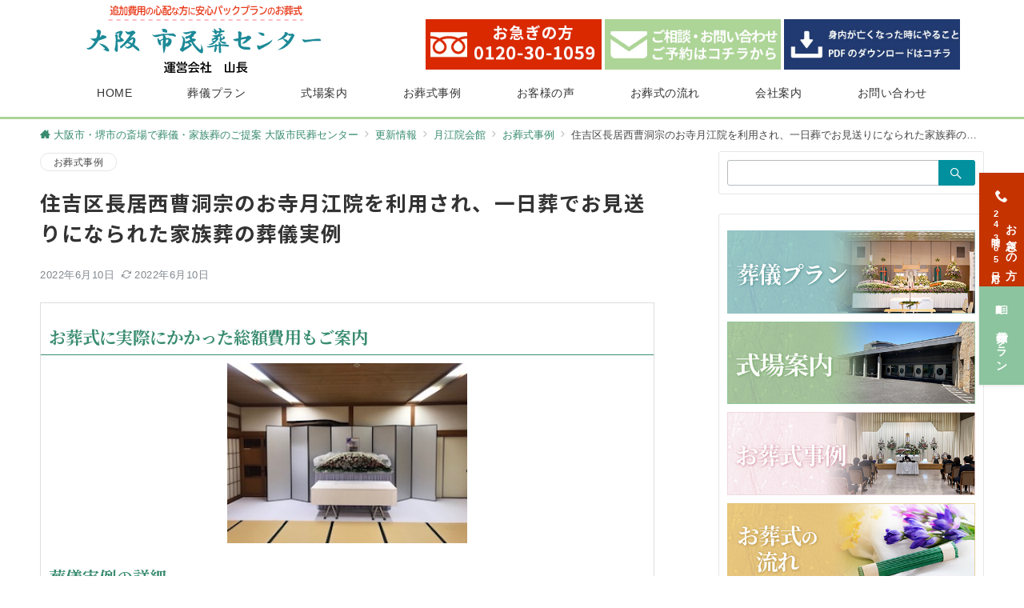

--- FILE ---
content_type: text/html; charset=UTF-8
request_url: https://0120301059.com/gekko-cat/gekko-jirei/11710/
body_size: 27593
content:
<!DOCTYPE html>
<html dir="ltr" lang="ja"
	prefix="og: https://ogp.me/ns#" >
<head prefix="og: https://ogp.me/ns# fb: https://ogp.me/ns/fb# article: https://ogp.me/ns/article#">
<!-- Google Tag Manager -->
<script>(function(w,d,s,l,i){w[l]=w[l]||[];w[l].push({'gtm.start':
new Date().getTime(),event:'gtm.js'});var f=d.getElementsByTagName(s)[0],
j=d.createElement(s),dl=l!='dataLayer'?'&l='+l:'';j.async=true;j.src=
'https://www.googletagmanager.com/gtm.js?id='+i+dl;f.parentNode.insertBefore(j,f);
})(window,document,'script','dataLayer','GTM-TTMSSV2');</script>
<!-- End Google Tag Manager -->
	<!-- Google Tag Manager -->
<script>(function(w,d,s,l,i){w[l]=w[l]||[];w[l].push({'gtm.start':
new Date().getTime(),event:'gtm.js'});var f=d.getElementsByTagName(s)[0],
j=d.createElement(s),dl=l!='dataLayer'?'&l='+l:'';j.async=true;j.src=
'https://www.googletagmanager.com/gtm.js?id='+i+dl;f.parentNode.insertBefore(j,f);
})(window,document,'script','dataLayer','GTM-KSX7XLF2');</script>
<!-- End Google Tag Manager -->
	<script type="text/javascript">
    (function(c,l,a,r,i,t,y){
        c[a]=c[a]||function(){(c[a].q=c[a].q||[]).push(arguments)};
        t=l.createElement(r);t.async=1;t.src="https://www.clarity.ms/tag/"+i;
        y=l.getElementsByTagName(r)[0];y.parentNode.insertBefore(t,y);
    })(window, document, "clarity", "script", "kxbtm0li25");
</script>
<meta charset="UTF-8" />
<meta name="viewport" content="width=device-width,initial-scale=1.0" />
<title>住吉区長居西曹洞宗のお寺月江院を利用され、一日葬でお見送りになられた家族葬の葬儀実例 - 家族葬・葬儀なら大阪市民葬センター｜大阪市・堺市の斎場で格安費用のお葬式</title>
	<style>img:is([sizes="auto" i], [sizes^="auto," i]) { contain-intrinsic-size: 3000px 1500px }</style>
	
		<!-- All in One SEO 4.3.5.1 - aioseo.com -->
		<meta name="description" content="月江院での親族10名様の一日葬のご葬儀事例を総額費用も含めてご紹介。市民葬プラン24.8をご利用されお見送りされた事例となっております。月江院や一日葬をご検討されている方は是非ご参考ください。" />
		<meta name="robots" content="max-image-preview:large" />
		<meta name="google-site-verification" content="SImlT5kAle3iFSPfE_F5LkZkLKdbAuthGdGIzDT7ye0" />
		<meta name="msvalidate.01" content="D42182D2A5AF3F7F619EF83984A818ED" />
		<link rel="canonical" href="https://0120301059.com/gekko-cat/gekko-jirei/11710/" />
		<meta name="generator" content="All in One SEO (AIOSEO) 4.3.5.1 " />
		<meta property="og:locale" content="ja_JP" />
		<meta property="og:site_name" content="家族葬・葬儀なら大阪市民葬センター｜大阪市・堺市の斎場で格安費用のお葬式 - 家族葬・葬儀なら大阪市民葬センター｜大阪市・堺市の斎場で格安費用のお葬式" />
		<meta property="og:type" content="article" />
		<meta property="og:title" content="住吉区長居西曹洞宗のお寺月江院を利用され、一日葬でお見送りになられた家族葬の葬儀実例 - 家族葬・葬儀なら大阪市民葬センター｜大阪市・堺市の斎場で格安費用のお葬式" />
		<meta property="og:description" content="月江院での親族10名様の一日葬のご葬儀事例を総額費用も含めてご紹介。市民葬プラン24.8をご利用されお見送りされた事例となっております。月江院や一日葬をご検討されている方は是非ご参考ください。" />
		<meta property="og:url" content="https://0120301059.com/gekko-cat/gekko-jirei/11710/" />
		<meta property="og:image" content="https://0120301059.com/0120301059/wp-content/uploads/2021/06/yamatyo_logo.png" />
		<meta property="og:image:secure_url" content="https://0120301059.com/0120301059/wp-content/uploads/2021/06/yamatyo_logo.png" />
		<meta property="og:image:width" content="314" />
		<meta property="og:image:height" content="95" />
		<meta property="article:published_time" content="2022-06-10T02:29:31+00:00" />
		<meta property="article:modified_time" content="2022-06-10T02:29:31+00:00" />
		<meta name="twitter:card" content="summary" />
		<meta name="twitter:title" content="住吉区長居西曹洞宗のお寺月江院を利用され、一日葬でお見送りになられた家族葬の葬儀実例 - 家族葬・葬儀なら大阪市民葬センター｜大阪市・堺市の斎場で格安費用のお葬式" />
		<meta name="twitter:description" content="月江院での親族10名様の一日葬のご葬儀事例を総額費用も含めてご紹介。市民葬プラン24.8をご利用されお見送りされた事例となっております。月江院や一日葬をご検討されている方は是非ご参考ください。" />
		<meta name="twitter:image" content="https://0120301059.com/0120301059/wp-content/uploads/2021/06/yamatyo_logo.png" />
		<script type="application/ld+json" class="aioseo-schema">
			{"@context":"https:\/\/schema.org","@graph":[{"@type":"BlogPosting","@id":"https:\/\/0120301059.com\/gekko-cat\/gekko-jirei\/11710\/#blogposting","name":"\u4f4f\u5409\u533a\u9577\u5c45\u897f\u66f9\u6d1e\u5b97\u306e\u304a\u5bfa\u6708\u6c5f\u9662\u3092\u5229\u7528\u3055\u308c\u3001\u4e00\u65e5\u846c\u3067\u304a\u898b\u9001\u308a\u306b\u306a\u3089\u308c\u305f\u5bb6\u65cf\u846c\u306e\u846c\u5100\u5b9f\u4f8b - \u5bb6\u65cf\u846c\u30fb\u846c\u5100\u306a\u3089\u5927\u962a\u5e02\u6c11\u846c\u30bb\u30f3\u30bf\u30fc\uff5c\u5927\u962a\u5e02\u30fb\u583a\u5e02\u306e\u658e\u5834\u3067\u683c\u5b89\u8cbb\u7528\u306e\u304a\u846c\u5f0f","headline":"\u4f4f\u5409\u533a\u9577\u5c45\u897f\u66f9\u6d1e\u5b97\u306e\u304a\u5bfa\u6708\u6c5f\u9662\u3092\u5229\u7528\u3055\u308c\u3001\u4e00\u65e5\u846c\u3067\u304a\u898b\u9001\u308a\u306b\u306a\u3089\u308c\u305f\u5bb6\u65cf\u846c\u306e\u846c\u5100\u5b9f\u4f8b","author":{"@id":"https:\/\/0120301059.com\/author\/yamamoto\/#author"},"publisher":{"@id":"https:\/\/0120301059.com\/#organization"},"image":{"@type":"ImageObject","url":"https:\/\/0120301059.com\/0120301059\/wp-content\/uploads\/2022\/06\/jirei_gekko46.jpg","width":275,"height":206},"datePublished":"2022-06-10T02:29:31+09:00","dateModified":"2022-06-10T02:29:31+09:00","inLanguage":"ja","mainEntityOfPage":{"@id":"https:\/\/0120301059.com\/gekko-cat\/gekko-jirei\/11710\/#webpage"},"isPartOf":{"@id":"https:\/\/0120301059.com\/gekko-cat\/gekko-jirei\/11710\/#webpage"},"articleSection":"\u304a\u846c\u5f0f\u4e8b\u4f8b, \u4e00\u65e5\u846c, \u5e02\u6c11\u846c\u30d7\u30e9\u30f324.8"},{"@type":"BreadcrumbList","@id":"https:\/\/0120301059.com\/gekko-cat\/gekko-jirei\/11710\/#breadcrumblist","itemListElement":[{"@type":"ListItem","@id":"https:\/\/0120301059.com\/#listItem","position":1,"item":{"@type":"WebPage","@id":"https:\/\/0120301059.com\/","name":"\u30db\u30fc\u30e0","description":"\u5927\u962a\u5e02\u30fb\u583a\u5e02\u306e\u658e\u5834\u3067\u846c\u5100\u30fb\u5bb6\u65cf\u846c\u306a\u3089\u5927\u962a\u5e02\u6c11\u846c\u30bb\u30f3\u30bf\u30fc\u3002\u5bb6\u65cf\u846c\u5b9f\u7e3e\u591a\u6570\u300124\u6642\u9593\u76f8\u8ac7\u30fb\u898b\u7a4d\u3082\u308a\u7121\u6599\u306e\u846c\u5100\u793e\u3067\u3059\u3002\u706b\u846c\u6599\u91d1\u30fb\u304a\u901a\u591c\u6599\u7406\u30fb\u4f9b\u990a\u54c1\u30fb\u5b89\u7f6e\u6599\u91d1\u30fb\u51fa\u68fa\u7528\u82b1\u675f\u542b\u3080\u5168\u30d7\u30e9\u30f3\u8ffd\u52a0\u6599\u91d10\u5186\u3067\u304a\u3059\u3059\u3081\u3002","url":"https:\/\/0120301059.com\/"},"nextItem":"https:\/\/0120301059.com\/gekko-cat\/gekko-jirei\/11710\/#listItem"},{"@type":"ListItem","@id":"https:\/\/0120301059.com\/gekko-cat\/gekko-jirei\/11710\/#listItem","position":2,"item":{"@type":"WebPage","@id":"https:\/\/0120301059.com\/gekko-cat\/gekko-jirei\/11710\/","name":"\u4f4f\u5409\u533a\u9577\u5c45\u897f\u66f9\u6d1e\u5b97\u306e\u304a\u5bfa\u6708\u6c5f\u9662\u3092\u5229\u7528\u3055\u308c\u3001\u4e00\u65e5\u846c\u3067\u304a\u898b\u9001\u308a\u306b\u306a\u3089\u308c\u305f\u5bb6\u65cf\u846c\u306e\u846c\u5100\u5b9f\u4f8b","description":"\u6708\u6c5f\u9662\u3067\u306e\u89aa\u65cf10\u540d\u69d8\u306e\u4e00\u65e5\u846c\u306e\u3054\u846c\u5100\u4e8b\u4f8b\u3092\u7dcf\u984d\u8cbb\u7528\u3082\u542b\u3081\u3066\u3054\u7d39\u4ecb\u3002\u5e02\u6c11\u846c\u30d7\u30e9\u30f324.8\u3092\u3054\u5229\u7528\u3055\u308c\u304a\u898b\u9001\u308a\u3055\u308c\u305f\u4e8b\u4f8b\u3068\u306a\u3063\u3066\u304a\u308a\u307e\u3059\u3002\u6708\u6c5f\u9662\u3084\u4e00\u65e5\u846c\u3092\u3054\u691c\u8a0e\u3055\u308c\u3066\u3044\u308b\u65b9\u306f\u662f\u975e\u3054\u53c2\u8003\u304f\u3060\u3055\u3044\u3002","url":"https:\/\/0120301059.com\/gekko-cat\/gekko-jirei\/11710\/"},"previousItem":"https:\/\/0120301059.com\/#listItem"}]},{"@type":"Organization","@id":"https:\/\/0120301059.com\/#organization","name":"\u5bb6\u65cf\u846c\u30fb\u846c\u5100\u306a\u3089\u5927\u962a\u5e02\u6c11\u846c\u30bb\u30f3\u30bf\u30fc\uff5c\u5927\u962a\u5e02\u30fb\u583a\u5e02\u306e\u658e\u5834\u3067\u683c\u5b89\u8cbb\u7528\u306e\u304a\u846c\u5f0f","url":"https:\/\/0120301059.com\/","logo":{"@type":"ImageObject","url":"https:\/\/0120301059.com\/0120301059\/wp-content\/uploads\/2021\/06\/yamatyo_logo.png","@id":"https:\/\/0120301059.com\/#organizationLogo","width":314,"height":95},"image":{"@id":"https:\/\/0120301059.com\/#organizationLogo"}},{"@type":"Person","@id":"https:\/\/0120301059.com\/author\/yamamoto\/#author","url":"https:\/\/0120301059.com\/author\/yamamoto\/","name":"yamamoto","image":{"@type":"ImageObject","@id":"https:\/\/0120301059.com\/gekko-cat\/gekko-jirei\/11710\/#authorImage","url":"https:\/\/secure.gravatar.com\/avatar\/74f8693241fce28bc96654eca4e82bda86d9423d084dfe5e1f6dff6f8916fed8?s=96&d=mm&r=g","width":96,"height":96,"caption":"yamamoto"}},{"@type":"WebPage","@id":"https:\/\/0120301059.com\/gekko-cat\/gekko-jirei\/11710\/#webpage","url":"https:\/\/0120301059.com\/gekko-cat\/gekko-jirei\/11710\/","name":"\u4f4f\u5409\u533a\u9577\u5c45\u897f\u66f9\u6d1e\u5b97\u306e\u304a\u5bfa\u6708\u6c5f\u9662\u3092\u5229\u7528\u3055\u308c\u3001\u4e00\u65e5\u846c\u3067\u304a\u898b\u9001\u308a\u306b\u306a\u3089\u308c\u305f\u5bb6\u65cf\u846c\u306e\u846c\u5100\u5b9f\u4f8b - \u5bb6\u65cf\u846c\u30fb\u846c\u5100\u306a\u3089\u5927\u962a\u5e02\u6c11\u846c\u30bb\u30f3\u30bf\u30fc\uff5c\u5927\u962a\u5e02\u30fb\u583a\u5e02\u306e\u658e\u5834\u3067\u683c\u5b89\u8cbb\u7528\u306e\u304a\u846c\u5f0f","description":"\u6708\u6c5f\u9662\u3067\u306e\u89aa\u65cf10\u540d\u69d8\u306e\u4e00\u65e5\u846c\u306e\u3054\u846c\u5100\u4e8b\u4f8b\u3092\u7dcf\u984d\u8cbb\u7528\u3082\u542b\u3081\u3066\u3054\u7d39\u4ecb\u3002\u5e02\u6c11\u846c\u30d7\u30e9\u30f324.8\u3092\u3054\u5229\u7528\u3055\u308c\u304a\u898b\u9001\u308a\u3055\u308c\u305f\u4e8b\u4f8b\u3068\u306a\u3063\u3066\u304a\u308a\u307e\u3059\u3002\u6708\u6c5f\u9662\u3084\u4e00\u65e5\u846c\u3092\u3054\u691c\u8a0e\u3055\u308c\u3066\u3044\u308b\u65b9\u306f\u662f\u975e\u3054\u53c2\u8003\u304f\u3060\u3055\u3044\u3002","inLanguage":"ja","isPartOf":{"@id":"https:\/\/0120301059.com\/#website"},"breadcrumb":{"@id":"https:\/\/0120301059.com\/gekko-cat\/gekko-jirei\/11710\/#breadcrumblist"},"author":{"@id":"https:\/\/0120301059.com\/author\/yamamoto\/#author"},"creator":{"@id":"https:\/\/0120301059.com\/author\/yamamoto\/#author"},"image":{"@type":"ImageObject","url":"https:\/\/0120301059.com\/0120301059\/wp-content\/uploads\/2022\/06\/jirei_gekko46.jpg","@id":"https:\/\/0120301059.com\/#mainImage","width":275,"height":206},"primaryImageOfPage":{"@id":"https:\/\/0120301059.com\/gekko-cat\/gekko-jirei\/11710\/#mainImage"},"datePublished":"2022-06-10T02:29:31+09:00","dateModified":"2022-06-10T02:29:31+09:00"},{"@type":"WebSite","@id":"https:\/\/0120301059.com\/#website","url":"https:\/\/0120301059.com\/","name":"\u5bb6\u65cf\u846c\u30fb\u846c\u5100\u306a\u3089\u5927\u962a\u5e02\u6c11\u846c\u30bb\u30f3\u30bf\u30fc\uff5c\u5927\u962a\u5e02\u30fb\u583a\u5e02\u306e\u658e\u5834\u3067\u683c\u5b89\u8cbb\u7528\u306e\u304a\u846c\u5f0f","description":"\u5bb6\u65cf\u846c\u30fb\u846c\u5100\u306a\u3089\u5927\u962a\u5e02\u6c11\u846c\u30bb\u30f3\u30bf\u30fc\uff5c\u5927\u962a\u5e02\u30fb\u583a\u5e02\u306e\u658e\u5834\u3067\u683c\u5b89\u8cbb\u7528\u306e\u304a\u846c\u5f0f","inLanguage":"ja","publisher":{"@id":"https:\/\/0120301059.com\/#organization"}}]}
		</script>
		<!-- All in One SEO -->

<style type="text/css">html, body, h1, h2, h3, h4, ul, ol, dl, li, dt, dd, p, div, span, img, a, table, tr, th, td {margin:0;padding:0;border:0;font-size:100%;vertical-align:baseline;box-sizing:border-box;}article, header, footer, aside, figure, figcaption, nav, section { display:block;}body {-ms-text-size-adjust:100%;-webkit-text-size-adjust:100%;}ol, ul {list-style:none;list-style-type:none;}figure {margin:0;}img {border-style:none;}table {border-collapse:collapse;border-spacing:0;}a, a:hover, a:visited, a:active, a:focus {text-decoration:none;}a:active, a:hover {outline-width:0;}*,*::before,*::after {box-sizing:border-box;}html {font-size:16px;}body {word-wrap:break-word;overflow-wrap:break-word;line-height:1.6;background-color:#fff;font-size:1rem;font-weight:normal;color:#333;-webkit-font-smoothing:antialiased;-moz-osx-font-smoothing:grayscale;overflow-y:scroll;overflow-x:hidden;}h1 {font-weight:bold;font-size:1.6rem;clear:both;}h2 {font-weight:bold;font-size:1.33333rem;clear:both;}h3,h4 {font-weight:bold;font-size:1.14286rem;clear:both;}h5,h6 {font-weight:normal;font-size:1rem;clear:both;}b, strong, .strong {font-weight:bold;}dfn,cite,em {font-style:italic;}hr {height:2px;border:0;background-color:#e5e7e8;}img {height:auto;max-width:100%;vertical-align:middle;}blockquote {position:relative;display:block;padding-top:24px;padding-bottom:24px;padding-right:32px;padding-left:32px;line-height:1.8;font-size:0.88889rem;}blockquote cite {display:block;margin-top:16px;font-size:0.8rem;color:#484848;}pre {overflow:auto;white-space:pre;text-align:left;font-size:0.88889rem;}abbr[title] {text-decoration:underline;}mark,ins {text-decoration:none;}small,.small {font-size:0.72727rem;}code {font-family:monospace, serif;}table thead th {padding:8px 12px;background-color:#fafafa;font-size:1rem;font-weight:bold;}table th {padding:8px 12px;background-color:#fafafa;border:1px solid #b8bcc0;vertical-align:middle;font-size:1rem;font-weight:bold;}table td {padding:8px 12px;border:1px solid #b8bcc0;font-size:1rem;vertical-align:middle;}label {font-size:1rem;cursor:pointer;}input[type="text"],input[type="email"],input[type="url"],input[type="password"],input[type="search"],input[type="number"],input[type="tel"],input[type="date"],input[type="month"],input[type="week"],input[type="time"],input[type="datetime"],input[type="datetime-local"],textarea {-webkit-appearance:none;-moz-appearance:none;appearance:none;padding-top:6px;padding-bottom:6px;padding-right:12px;padding-left:12px;width:100%;border-radius:3px;background-color:#fff;border:1px solid #b8bcc0;transition:all 0.2s ease-in;letter-spacing:0.04em;font-family:inherit;font-size:1rem;}input[type="text"]:focus,input[type="email"]:focus,input[type="url"]:focus,input[type="password"]:focus,input[type="search"]:focus,input[type="number"]:focus,input[type="tel"]:focus,input[type="date"]:focus,input[type="month"]:focus,input[type="week"]:focus,input[type="time"]:focus,input[type="datetime"]:focus,input[type="datetime-local"]:focus,input[type="color"]:focus,textarea:focus,select:focus {outline:none;}input[type="color"] {border-radius:3px;border:1px solid #b8bcc0;}input[type="range"] {-webkit-appearance:none;-moz-appearance:none;appearance:none;background-color:#b8bcc0;height:2px;}input[type="radio"],input[type="checkbox"] {margin-right:8px;}input[type="file"] {-webkit-appearance:none;-moz-appearance:none;appearance:none;margin:8px 0;width:100%;}input[type="button"],input[type="submit"] {position:relative;display:inline-block;padding-top:6px;padding-bottom:6px;padding-right:32px;padding-left:32px;border:none;text-align:center;letter-spacing:0.04em;font-family:inherit;font-size:0.88889rem;overflow:hidden;cursor:pointer;transition:all ease 0.3s;-webkit-appearance:none;-moz-appearance:none;appearance:none;}button {position:relative;letter-spacing:0.04em;font-family:inherit;font-size:0.88889rem;cursor:pointer;transition:all ease 0.3s;-webkit-appearance:none;-moz-appearance:none;appearance:none;}select {-webkit-appearance:none;-moz-appearance:none;appearance:none;padding-right:8px;padding-left:8px;width:100%;height:32px;background-color:#fff;border:1px solid #b8bcc0;border-radius:3px;letter-spacing:0.04em;font-family:inherit;font-size:1rem;}select::-ms-expand {display:none;}input[type="search"],textarea {width:100%;font-family:inherit;font-size:1rem;}iframe {vertical-align:bottom;}a:hover {transition:all 0.3s ease;}#contents {flex:1 0 auto;}.l-content,.l-content__sm,.l-content[data-content_width="narrow"].l-content__fluid {position:relative;margin:auto;width:calc(100% - 32px);}.l-header .l-content,.l-header .l-content__fluid {width:100%;}.l-content__inner {margin-top:16px;margin-bottom:32px;}@media screen and ( min-width:768px ) {.l-content__inner {margin-top:40px;margin-bottom:64px;}}.home .l-content__inner {margin-top:64px;margin-bottom:0;}.l-content__main .l-content,.l-content__main .l-content[data-content_width="narrow"] {width:100%;}.l-content__main .c-section-widget__inner {padding-top:0;padding-bottom:48px;padding-right:0;padding-left:0;}.l-content[data-content-width="alignfull"] {position:relative;left:calc(50% - 50vw);width:100vw;max-width:100vw;}@media screen and ( min-width:768px ) {.l-content,.l-content__sm,.l-content[data-content-width="narrow"],.l-header .l-content {width:calc(768px - 32px);}}@media screen and ( min-width:960px ) {.l-content,.l-header .l-content {width:calc(960px - 32px);}}@media screen and ( min-width:1200px ) {.l-content,.l-header .l-content {width:calc(1212px - 32px);}}.home .article-body {padding-bottom:0;}.wrapper-column {width:100%;}.wrapper-column.has-sp-column {width:calc(100% + 12px);}[class^="column-"],[class*="column-"] {width:100%;}[class^="column-sp-"],[class*="column-sp-"] {margin-right:12px;}.column-sp-1 {width:calc(8.333% - 12px);}.column-sp-2 {width:calc(16.667% - 12px);}.column-sp-3 {width:calc(25% - 12px);}.column-sp-4 {width:calc(33.333% - 12px);}.column-sp-5 {width:calc(41.667% - 12px);}.column-sp-6 {width:calc(50% - 12px);}.column-sp-7 {width:calc(58.333% - 12px);}.column-sp-8 {width:calc(66.667% - 12px);}.column-sp-9 {width:calc(75% - 12px);}.column-sp-10 {width:calc(83.333% - 12px);}.column-sp-11 {width:calc(91.667% - 12px);}.column-sp-12 {width:calc(100% - 12px)}@media screen and ( min-width:768px ) {.wrapper-column,.wrapper-column.has-sp-column {width:calc(100% + 24px);}[class^="column-"],[class*="column-"] {margin-right:24px;}.column-1 {width:calc(8.333% - 24px);}.column-2 {width:calc(16.667% - 24px);}.column-3 {width:calc(25% - 24px);}.column-4 {width:calc(33.333% - 24px);}.column-5 {width:calc(41.667% - 24px);}.column-6 {width:calc(50% - 24px);}.column-7 {width:calc(58.333% - 24px);}.column-8 {width:calc(66.667% - 24px);}.column-9 {width:calc(75% - 24px);}.column-10 {width:calc(83.333% - 24px);}.column-11 {width:calc(91.667% - 24px);}.column-12 {width:calc(100% - 24px)}}.u-row {display:flex;}.u-row-wrap {flex-wrap:wrap;}.u-row-nowrap {flex-wrap:nowrap;}.u-row-item-top {align-items:flex-start;}.u-row-item-center {align-items:center;}.u-row-item-bottom {align-items:flex-end;}.u-row-cont-around {justify-content:space-around;}.u-row-cont-between {justify-content:space-between;}.u-row-cont-start {justify-content:flex-start;}.u-row-cont-center {justify-content:center;}.u-row-cont-end {justify-content:flex-end;}.u-row-dir {flex-direction:row;}.u-row-dir-reverse {flex-direction:row-reverse;}.u-row-dir-column {flex-direction:column;}.u-row-flex-grow-1 {flex-grow:1;}.u-row-flex-grow-2 {flex-grow:1;}.u-row-flex-grow-3 {flex-grow:1;}@keyframes fade {from {opacity:0;}to {opacity:1;}}@keyframes fadeIn {from {opacity:0;transform:translateY(16px);}to {opacity:1;}}@keyframes fadeSlideIn {from {opacity:0;transform:translateX(-32px);}to {opacity:1;}}@keyframes fadeOut {from {opacity:1;}to {opacity:0;transform:translateY(16px);}}@keyframes slideDown {from {transform:translateY(-100%);opacity:0;}to {transform:translateY(0);opacity:1;}}@keyframes slideUp {from {transform:translateY(0);}to {transform:translateY(-100%);}}@keyframes slideUpText {from {transform:translateY(-30%);opacity:0;}to {transform:translateY(-50%);opacity:1;}}@keyframes circle {from {transform:rotate(0deg);}to {transform:rotate(360deg);}}@keyframes spinY {from {transform:rotateY( 0deg );}to {transform:rotateY( 360deg );}}@keyframes sound-visualize {0% {transform:scaleY(0);}50% {transform:scaleY(1);}100% {transform:scaleY(0.2);}}@keyframes blur-text {0% {filter:blur(0);opacity:1;}100% {filter:blur(2px);opacity:0.8;}}@keyframes expansion-image {0% {transform:scale(1);}100% {transform:scale(1.15);}}@keyframes reduced-image {0% {transform:scale(1.15);}100% {transform:scale(1);}}@keyframes slide-image {from {transform:translateX(0);}to {transform:translateX(48px);}}@keyframes lustre {100% {left:60%;}}@keyframes ripple-drop {100% {transform:scale(2);opacity:0;}}@keyframes ctaIconSlideInRight {from {opacity:0;transform:translateX(calc(100% + 360px));}to {opacity:1;transform:translateX(0);}}@media screen and ( min-width:768px ) {@keyframes ctaIconSlideInRight {from {opacity:0;transform:translateX(360px);}to {opacity:1;transform:translateX(0);}}}@keyframes headerLanguage {from {opacity:0;transform:translateY(16px);}to {opacity:1;transform:translateY(0);}}.l-header {position:relative;z-index:200;}.l-header__inner {display:flex;align-items:center;justify-content:space-between;height:60px;overflow:hidden;}.home:not(.paged).is-overlay .l-header {position:absolute;top:0;left:0;right:0;z-index:200;}.home:not(.paged).is-overlay .l-header-default,.home:not(.paged).is-overlay .l-header-center,.home:not(.paged).is-overlay .l-header-row {background-color:inherit;border-bottom:inherit;}@media screen and ( min-width:768px ) {.l-header__inner {height:86px;overflow:visible;}.l-header-default .l-header__inner {justify-content:flex-start;}.l-header-center .l-header__inner {justify-content:center;}.site-description {font-size:0.8rem;}.l-header-default .site-description,.l-header-row .site-description {width:100%;}}.header-site-branding {width:100%;height:60px;}.header-site-branding.is-left {justify-content:flex-start;margin-left:8px;}.header-site-branding.is-center {justify-content:center;text-align:center;}.header-site-branding.have-drawer-menu-tablet.is-left {margin-left:45px;}@media screen and ( min-width:768px ) {.header-site-branding.is-center {justify-content:flex-start;text-align:left;}.header-site-branding.have-drawer-menu-pc.is-left {margin-left:0;}}.icon-logo {margin-right:6px;}.icon-logo-baseline {margin-right:4px;vertical-align:baseline;}@media screen and ( min-width:768px ) {.icon-logo-baseline {margin-right:6px;}}.site-logo {display:table-cell;vertical-align:middle;font-size:inherit;}.site-title {display:table-cell;vertical-align:middle;line-height:1;font-size:1.6rem;}.site-description {display:block;margin:auto;line-height:2;font-size:0.72727rem;letter-spacing:0.04em;color:#828990;}.site-logo img {width:auto;}.header-site-branding .site-title {letter-spacing:0.04em;}.header-site-branding .site-title a {color:#333;}@media screen and ( min-width:768px ) {.header-site-branding {width:auto;}.l-header-row .header-site-branding.have-drawer-menu-tablet,.l-header-row .l-content__fluid .header-site-branding.have-drawer-menu-tablet {margin-left:56px;}.l-header-default .header-site-branding.have-drawer-menu-tablet,.l-header-default .l-content__fluid .header-site-branding.have-drawer-menu-tablet {margin-left:16px;}.l-header-default .l-content__fluid .header-site-branding,.l-header-row .l-content__fluid .header-site-branding {margin-left:12px;}.l-header-center .header-site-branding {text-align:center;}}@media screen and ( min-width:960px ) {.l-header-row .header-site-branding.have-drawer-menu-tablet {margin-left:0;}.l-header-default .header-site-branding.have-drawer-menu-tablet {margin-left:0;}.l-header-row .l-content__fluid .header-site-branding.have-drawer-menu-tablet,.l-header-default .l-content__fluid .header-site-branding.have-drawer-menu-tablet {margin-left:12px;}.l-header-row .header-site-branding.have-drawer-menu-pc,.l-header-row .l-content__fluid .header-site-branding.have-drawer-menu-pc {margin-left:56px;}.l-header-default .header-site-branding.have-drawer-menu-pc,.l-header-default .l-content__fluid .header-site-branding.have-drawer-menu-pc {margin-left:16px;}}.hamburger-menu {position:absolute;left:8px;padding:0;border:none;outline:none;background-color:inherit;line-height:1.2;text-align:center;cursor:pointer;}@media screen and ( min-width:768px ) {.hamburger-menu {left:0;}.l-content__fluid .hamburger-menu {width:48px;}.l-header-default .hamburger-menu {position:relative;top:0;transform:translateY(0%);}}.hamburger-menu-label {line-height:1;text-align:center;font-size:0.625rem;}.hamburger-menu-trigger,.hamburger-menu-trigger span {display:inline-block;box-sizing:border-box;}.hamburger-menu-trigger {position:relative;width:26px;height:18px;}.has-menu .hamburger-menu-trigger {top:-4px;}.hamburger-menu-trigger span {position:absolute;left:0;width:100%;height:1px;border-radius:3px;}.hamburger-menu-trigger span:nth-of-type(1) {top:0;transition:all 0.2s ease;}.hamburger-menu-trigger span:nth-of-type(2) {top:8px;}.hamburger-menu-trigger span:nth-of-type(3) {bottom:0;transition:all 0.2s ease;}.hamburger-menu:hover {border:none;background-color:inherit;}.hamburger-menu:hover .hamburger-menu-trigger span:nth-of-type(1) {transform:translateY(2px);}.hamburger-menu:hover .hamburger-menu-trigger span:nth-of-type(3) {transform:translateY(-2px);}.hamburger-menu-floating {position:fixed;visibility:hidden;right:16px;bottom:72px;height:60px;width:60px;margin-bottom:calc(env(safe-area-inset-bottom) * 0.5);padding:0;text-align:center;border-radius:50%;border:none;outline:none;box-shadow:0 2px 4px -1px rgba(0,0,0,0.2), 0 4px 5px 0 rgba(0,0,0,0.14), 0 1px 10px 0 rgba(0,0,0,0.12);transform:translateX(calc(100% + 16px));transition:0.2s cubic-bezier(0,.6,.99,1);cursor:pointer;z-index:998;}@media screen and ( min-width:768px ) {.hamburger-menu-floating {right:0;bottom:80px;}}.hamburger-menu-floating.is-show {visibility:visible;transform:translateX(0);}.hamburger-menu-floating:hover {border:none;}.hamburger-menu-floating:not(.has-menu) .hamburger-menu-trigger {margin-top:4px;}.hamburger-menu-floating .hamburger-menu-label {position:absolute;right:0;bottom:9px;left:0;}.hamburger-menu-floating span {transition:0.3s cubic-bezier(0,.6,.99,1);}.hamburger-menu-floating.is-active .hamburger-menu-trigger span:nth-of-type(1) {transform:translate(0, 9px) rotate(-45deg);}.hamburger-menu-floating.is-active .hamburger-menu-trigger span:nth-of-type(2) {opacity:0;}.hamburger-menu-floating.is-active .hamburger-menu-trigger span:nth-of-type(3) {transform:translate(0, -8px) rotate(45deg);}.drawer-menu {visibility:hidden;position:fixed;}.header-cta {position:absolute;right:0}.header-cta .is-active .switch-off,.header-cta .switch-on {display:none;}.header-cta .is-active .switch-on {display:block;}.header-cta__item {margin-left:16px;min-width:20px;text-align:center;}.header-cta__item a {display:block;height:100%;}@media screen and ( min-width:768px ) {.header-cta__item {letter-spacing:0.04em;}}.header-cta__item [class*="icon-"] {font-size:1rem;}.header-cta__item:last-child {position:relative;width:70px;height:60px;transition:all 0.3s ease;}.header-cta__item:last-child .header-cta__inner {position:absolute;top:50%;left:0;right:0;transform:translateY(-50%);letter-spacing:0.05rem;color:#fff;}.header-cta__label {line-height:1;font-size:0.72727rem;}@media screen and ( min-width:768px ) {.l-header-row .header-cta {position:relative;}.header-cta__item {margin-left:32px;}.header-cta__item:last-child {width:86px;height:86px;}}.home:not(.paged).is-overlay .header-menu-default,.home:not(.paged).is-overlay .header-menu-center {background-color:inherit;border-bottom:inherit;}.header-menu .menu-item {position:relative;display:flex;flex-direction:column;justify-content:center;cursor:pointer;letter-spacing:0.04em;font-size:0.88889rem;}.header-menu-default .header-menu > .menu-item,.header-menu-center .header-menu > .menu-item {padding-right:24px;padding-left:24px;height:60px;}.header-menu-row .header-menu > .menu-item {padding-right:16px;padding-left:16px;height:86px;}.header-menu .menu-item a {position:relative;display:flex;flex-direction:column;justify-content:center;align-items:center;transition:all 0.3s ease;}.header-menu > .menu-item > a::after {display:block;content:"";position:absolute;height:1px;right:0;width:0;bottom:-8px;transition:0.3s cubic-bezier(0.13,0.61,0.26,0.94);}.header-menu > .menu-item:hover > a::after {left:0;width:100%;}.header-menu > .menu-item > a > .menu-description {display:block;line-height:1.2;font-weight:300;letter-spacing:0.04em;opacity:0.8;}.header-menu .menu-item [class^="icon-"] {padding-right:4px;}.header-menu .sub-menu {visibility:hidden;position:absolute;top:100%;left:50%;min-width:200px;transform:translateX(-50%);transition:all 0.3s ease-in;box-shadow:0 1px 3px 1px rgba(0, 0, 0, 0.08);opacity:0;z-index:9999;}.header-menu .menu-item:hover > .sub-menu,.header-menu .menu-item.focus > .sub-menu {visibility:visible;opacity:1;}.header-menu .sub-menu .menu-item a {display:flex;flex-direction:row;justify-content:left;align-items:center;}.header-menu .sub-menu .menu-item a,.header-row .header-menu .sub-menu .menu-item a {position:relative;padding-top:12px;padding-bottom:12px;padding-left:20px;padding-right:20px;font-size:0.72727rem;}.header-menu .sub-menu .menu-item a:hover {background-color:rgba(255,255,255,0.2);}.header-menu .sub-menu .menu-item ul {top:0;left:100%;transform:none;}.header-menu > .menu-item:first-child >.sub-menu {left:0;transform:translateX(0);}.header-menu > .menu-item:last-child >.sub-menu {left:inherit;right:0;transform:translateX(0);}.header-menu > .menu-item:last-child > .sub-menu .menu-item > .sub-menu {left:100%;transform:translateX(-200%);}.header-menu .sub-menu .menu-item-has-children > a::before {content:"\e941";position:absolute;right:3px;transition:all 0.3s ease-in;font-family:"icomoon";font-size:0.88889rem;}.header-menu .sub-menu .menu-item-has-children:hover > a::before {right:-1px;}.header-menu > .menu-item:last-child > .sub-menu .menu-item-has-children > a::before {content:"\e940";position:absolute;left:4px;transition:all 0.3s ease-in;font-family:"icomoon";font-size:0.88889rem;}.header-menu > .menu-item:last-child > .sub-menu .menu-item-has-children:hover > a::before {left:1px;}.l-header-menu-drop {position:fixed;top:0;right:0;left:0;transform:translateY(-100%);transition:transform 0.4s ease;z-index:997;}.l-header-menu-drop.sticky-menu {transform:translateY(0);box-shadow:0 1px 3px rgba(0, 0, 0, 0.1);}.l-header-menu-drop__inner .header-menu > .menu-item {padding-right:24px;padding-left:24px;height:56px;}.l-header-menu-drop__inner .header-menu .menu-item a:focus {outline:none;}.header-panel {width:100%;}.header-contact,.header-searchform {display:none;position:absolute;right:0;left:0;padding-top:24px;padding-bottom:24px;padding-right:16px;padding-left:16px;box-shadow:0 1px 1px rgba(0, 0, 0, 0.1);z-index:300;}.header-contact.is-active,.header-searchform.is-active {display:block;animation:fadeIn 0.2s ease-in;}.header-language {display:none;position:absolute;top:100%;left:0;min-width:72px;box-shadow:0 1px 3px 1px rgba(0, 0, 0, 0.08);transition:all 0.2s ease-in;z-index:300;}@media screen and ( min-width:768px ) {.header-language {min-width:86px;}}.header-language.is-active {display:block;animation:headerLanguage 0.2s ease-in;}.language-panel__item {padding-top:6px;padding-bottom:6px;padding-left:4px;padding-right:4px;font-size:0.72727rem;letter-spacing:0.04em;transition:all 0.3s ease;}@media screen and ( min-width:768px ) {.language-panel__item {font-size:0.88889rem;}}.language-panel__item a:hover {transform:translateX(2px);}.header-contact__inner {text-align:center;}@media screen and ( max-width:767px ) {.header-contact__inner [class*="column-"] {margin-bottom:24px;}.header-contact__inner [class*="column-"]:last-child {margin-bottom:0}}.header-contact__inner .small {margin-top:8px;}.fixed-footer-menu {position:fixed;bottom:0;right:0;left:0;width:100%;transform:translateY( 100px );box-shadow:0 -1px 1px rgba(0, 0, 0, 0.1);transition:0.6s cubic-bezier(0.13,0.61,0.26,0.94);padding-bottom:calc(env(safe-area-inset-bottom) * 0.5);z-index:202;}.fixed-footer-menu__inner {position:relative;width:100%;height:50px;}.fixed-footer-menu.is-show {transform:translateY( 0px );}.fixed-footer-menu__inner nav {position:relative;width:100%;height:50px;z-index:100;}.fixed-footer-menu__inner ul .menu-item i {display:block;padding-top:4px;text-align:center;font-size:1rem;}.fixed-footer-menu__inner ul .menu-item a {display:block;font-size:0.72727rem;overflow:hidden;}.sp-follow-sns,.sp-share-sns {position:fixed;bottom:-80px;padding-top:24px;padding-bottom:24px;padding-right:12px;padding-left:12px;transform:translateY(0);transition:0.4s cubic-bezier(0.13,0.61,0.26,0.94);width:100%;z-index:201;}.sp-follow-sns__item a,.sp-share-sns__item a,.sp-share-sns__item .share-button {display:flex;align-items:center;justify-content:center;margin-right:10px;margin-left:10px;width:32px;height:32px;border-radius:50%;box-shadow:0 1px 1.5px 0 rgba(0,0,0,0.12), 0 1px 1px 0 rgba(0,0,0,0.24);}.sp-share-sns__item .share-button__clipboard--success,.sp-share-sns__item .share-button__clipboard--error {border-radius:50%;}.sp-follow-sns__item a:hover,.sp-share-sns__item a:hover,.sp-share-sns__item .share-button:hover {box-shadow:0 4px 5px 0 rgba(0,0,0,0.14), 0 1px 10px 0 rgba(0,0,0,0.12), 0 2px 4px -1px rgba(0,0,0,0.2);}.sp-searchform {position:fixed;bottom:-375px;padding-top:24px;padding-bottom:24px;padding-right:16px;padding-left:16px;transform:translateY(0);transition:0.4s cubic-bezier(0.13,0.61,0.26,0.94);width:100%;z-index:201;}.sp-follow-sns.is-active,.sp-share-sns.is-active,.sp-searchform.is-active {bottom:0;transform:translateY(-50px);}.js-fixed-item.sp-follow-sns,.js-fixed-item.sp-share-sns,.js-fixed-item.sp-searchform {background:rgba(0,0,0,0.8);}.customer-feedback-header__img img {width:100px;height:100px;-webkit-mask-repeat:no-repeat;mask-repeat:no-repeat;-webkit-mask-position:50% 50%;mask-position:50% 50%;-webkit-mask-size:contain;mask-size:contain;-webkit-mask-image:url(https://0120301059.com/0120301059/wp-content/themes/emanon-premium/assets/images/customer.png);mask-image:url(https://0120301059.com/0120301059/wp-content/themes/emanon-premium/assets/images/customer.png);}@font-face {font-family:"icomoon";src:url("https://0120301059.com/0120301059/wp-content/themes/emanon-premium/assets/fonts/icomoon/fonts/icomoon.eot?qg435a");src:url("https://0120301059.com/0120301059/wp-content/themes/emanon-premium/assets/fonts/icomoon/fonts/icomoon.eot?qg435a#iefix") format("embedded-opentype"),url("https://0120301059.com/0120301059/wp-content/themes/emanon-premium/assets/fonts/icomoon/fonts/icomoon.woff?qg435a") format("woff"),url("https://0120301059.com/0120301059/wp-content/themes/emanon-premium/assets/fonts/icomoon/fonts/icomoon.ttf?qg435a") format("truetype"),url("https://0120301059.com/0120301059/wp-content/themes/emanon-premium/assets/fonts/icomoon/fonts/icomoon.svg?qg435a#icomoon") format("svg");font-weight:normal;font-style:normal;font-display:swap;}.u-display-block {display:block;}.u-display-none {display:none;}.u-display-hidden {visibility:hidden;}.u-display-sp {display:block;}.u-display-tablet {display:block;}.u-display-pc {display:none;}@media screen and ( min-width:768px ) {.u-display-sp {display:none;}.u-display-tablet {display:block;}}@media screen and ( min-width:960px ) {.u-display-tablet {display:none;}.u-display-pc {display:block;}}:root {--one-col-content-width:1080px;--sidebar-width:332px;}input[type="button"],input[type="submit"],.c-btn {border-radius:25px;}input[type="button"]:hover,input[type="submit"]:hover,.c-btn:hover {opacity:0.8;}.one-col .l-content__main {width:100%;}@media screen and ( min-width:960px ) {.one-col .l-content__main {width:var(--one-col-content-width);margin-left:auto;margin-right:auto;}.one-col.share_sticky_col .l-content__main {width:calc(var(--one-col-content-width) - 80px);}}body {font-family:-apple-system, BlinkMacSystemFont, "Helvetica Neue", "Hiragino Kaku Gothic ProN", "ヒラギノ角ゴ Pro W3", "Segoe UI", "メイリオ", "Meiryo", sans-serif;}.site-title a {font-family:"Noto Sans JP", sans-serif;font-weight:bold;}.site-description {font-family:"Noto Serif JP", serif;font-weight:bold;}.main-visual__title {font-family:-apple-system, BlinkMacSystemFont, "Helvetica Neue", "Hiragino Kaku Gothic ProN", "ヒラギノ角ゴ Pro W3", "Segoe UI", "メイリオ", "Meiryo", sans-serif;font-weight:bold;}.main-visual__sub-title {font-family:-apple-system, BlinkMacSystemFont, "Helvetica Neue", "Hiragino Kaku Gothic ProN", "ヒラギノ角ゴ Pro W3", "Segoe UI", "メイリオ", "Meiryo", sans-serif;font-weight:normal;}.main-visual__message{font-family:-apple-system, BlinkMacSystemFont, "Helvetica Neue", "Hiragino Kaku Gothic ProN", "ヒラギノ角ゴ Pro W3", "Segoe UI", "メイリオ", "Meiryo", sans-serif;font-weight:normal;}h1 {font-family:"Noto Sans JP", sans-serif;font-weight:bold;}.article-title__sub,.archive-title__sub {font-family:"Noto Serif JP", serif;font-weight:normal;}h2:not(.main-visual__title ) {font-family:"Noto Serif JP", serif;font-weight:bold;}h3 {font-family:"Noto Serif JP", serif;font-weight:bold;}h4 {font-family:"Noto Serif JP", serif;font-weight:bold;}h5 {font-family:"Noto Serif JP", serif;font-weight:bold;}h6 {font-family:"Noto Serif JP", serif;font-weight:bold;}.header-menu {font-family:-apple-system, BlinkMacSystemFont, "Helvetica Neue", "Hiragino Kaku Gothic ProN", "ヒラギノ角ゴ Pro W3", "Segoe UI", "メイリオ", "Meiryo", sans-serif;font-weight:normal;}.footer-menu {font-family:-apple-system, BlinkMacSystemFont, "Helvetica Neue", "Hiragino Kaku Gothic ProN", "ヒラギノ角ゴ Pro W3", "Segoe UI", "メイリオ", "Meiryo", sans-serif;font-weight:normal;}.cat-name {background-color:#00909e;color:#fff;}.sticky-info .icon-star-full {color:#8c6e8c;}.post-list-meta__cat {background-color:#00909e;color:#fff;}.widget_popular_post .popular-post-rank {background-color:#00909e;}.widget_popular_post .has_thumbnail .popular-post-rank {background-color:initial;border-color:#00909e transparent transparent transparent;}.h2-bg-color .article-body h2:not(.is-style-none):not(.epb-advance-headling__text),.h3-bg-color .article-body h3:not(.is-style-none):not(.epb-advance-headling__text),.h4-bg-color .article-body h4:not(.is-style-none):not(.epb-advance-headling__text) {padding-top:8px;padding-bottom:8px;padding-right:12px;padding-left:12px;background-color:#00909e;color:#ffffff;}.h2-bg-color-radius .article-body h2:not(.is-style-none):not(.epb-advance-headling__text),.h3-bg-color-radius .article-body h3:not(.is-style-none):not(.epb-advance-headling__text),.h4-bg-color-radius .article-body h4:not(.is-style-none):not(.epb-advance-headling__text) {padding-top:8px;padding-bottom:8px;padding-right:12px;padding-left:12px;border-radius:3px;background-color:#00909e;color:#ffffff;}.h2-bg-color-border-left .article-body h2:not(.is-style-none):not(.epb-advance-headling__text),.h3-bg-color-border-left .article-body h3:not(.is-style-none):not(.epb-advance-headling__text),.h4-bg-color-border-left .article-body h4:not(.is-style-none):not(.epb-advance-headling__text) {padding-top:8px;padding-bottom:8px;padding-right:8px;padding-left:12px;background-color:#7cb0b7;border-left:6px solid #00909e;color:#ffffff;}.h2-bg-color-broken-corner .article-body h2:not(.is-style-none):not(.epb-advance-headling__text),.h3-bg-color-broken-corner .article-body h3:not(.is-style-none):not(.epb-advance-headling__text),.h4-bg-color-broken-corner .article-body h4:not(.is-style-none):not(.epb-advance-headling__text) {position:relative;padding-top:8px;padding-bottom:8px;padding-right:12px;padding-left:12px;background-color:#00909e;color:#ffffff;}.h2-bg-color-broken-corner .article-body h2:not(.is-style-none):not(.epb-advance-headling__text)::before,.h3-bg-color-broken-corner .article-body h3:not(.is-style-none):not(.epb-advance-headling__text)::before,.h4-bg-color-broken-corner .article-body h4:not(.is-style-none):not(.epb-advance-headling__text)::before {position:absolute;top:0;right:0;content:"";width:0;border-width:0 16px 16px 0;border-style:solid;box-shadow:-1px 1px 2px rgba(0, 0, 0, 0.1);border-color:#ffffff #ffffff #e5e7e8 #e5e7e8;}.h2-bg-color-ribbon .article-body h2:not(.is-style-none):not(.epb-advance-headling__text),.h3-bg-color-ribbon .article-body h3:not(.is-style-none):not(.epb-advance-headling__text),.h4-bg-color-ribbon .article-body h4:not(.is-style-none):not(.epb-advance-headling__text) {position:relative;padding-top:8px;padding-bottom:8px;padding-right:12px;padding-left:12px;background-color:#00909e;color:#ffffff;}.h2-bg-color-ribbon .article-body h2:not(.is-style-none):not(.epb-advance-headling__text)::before,.h3-bg-color-ribbon .article-body h3:not(.is-style-none):not(.epb-advance-headling__text)::before,.h4-bg-color-ribbon .article-body h4:not(.is-style-none):not(.epb-advance-headling__text)::before {position:absolute;content:"";top:100%;left:0;border-width:0 20px 12px 0;border-style:solid;border-color:transparent;border-right-color:rgba(0, 0, 0, 0.1);}.h2-speech-bubble .article-body h2:not(.is-style-none):not(.epb-advance-headling__text),.h3-speech-bubble .article-body h3:not(.is-style-none):not(.epb-advance-headling__text),.h4-speech-bubble .article-body h4:not(.is-style-none):not(.epb-advance-headling__text) {position:relative;padding-top:8px;padding-bottom:8px;padding-right:12px;padding-left:12px;border-radius:3px;background-color:#00909e;color:#ffffff;}.h2-speech-bubble .article-body h2:not(.is-style-none):not(.epb-advance-headling__text)::before,.h3-speech-bubble .article-body h3:not(.is-style-none):not(.epb-advance-headling__text)::before,.h4-speech-bubble .article-body h4:not(.is-style-none):not(.epb-advance-headling__text)::before {content:"";position:absolute;bottom:-8px;left:24px;width:16px;height:16px;background:inherit;transform:rotate(45deg);}.h2-speech-bubble-border .article-body h2:not(.is-style-none):not(.epb-advance-headling__text),.h3-speech-bubble-border .article-body h3:not(.is-style-none):not(.epb-advance-headling__text),.h4-speech-bubble-border .article-body h4:not(.is-style-none):not(.epb-advance-headling__text) {position:relative;padding-top:8px;padding-bottom:8px;padding-right:12px;padding-left:12px;border-radius:3px;border:2px solid #00909e;}.h2-speech-bubble-border .article-body h2:not(.is-style-none):not(.epb-advance-headling__text)::before,.h3-speech-bubble-border .article-body h3:not(.is-style-none):not(.epb-advance-headling__text)::before,.h4-speech-bubble-border .article-body h4:not(.is-style-none):not(.epb-advance-headling__text)::before {content:"";position:absolute;bottom:-9px;left:24px;width:16px;height:16px;background:inherit;transform:rotate(45deg);}.h2-speech-bubble-border .article-body h2:not(.is-style-none):not(.epb-advance-headling__text)::before,.h3-speech-bubble-border .article-body h3:not(.is-style-none):not(.epb-advance-headling__text)::before,.h4-speech-bubble-border .article-body h4:not(.is-style-none):not(.epb-advance-headling__text)::before {border-right:2px solid#00909e;border-bottom:2px solid#00909e;background-color:#ffffff;}.h2-border .article-body h2:not(.is-style-none):not(.epb-advance-headling__text),.h3-border .article-body h3:not(.is-style-none):not(.epb-advance-headling__text),.h4-border .article-body h4:not(.is-style-none):not(.epb-advance-headling__text) {padding-top:8px;padding-bottom:8px;padding-right:12px;padding-left:12px;border:2px solid #00909e;}.h2-border-radius .article-body h2:not(.is-style-none):not(.epb-advance-headling__text),.h3-border-radius .article-body h3:not(.is-style-none):not(.epb-advance-headling__text),.h4-border-radius .article-body h4:not(.is-style-none):not(.epb-advance-headling__text) {padding-top:8px;padding-bottom:8px;padding-right:12px;padding-left:12px;border-radius:3px;border:2px solid #00909e;}.h2-border-bottom .article-body h2:not(.is-style-none):not(.epb-advance-headling__text),.h3-border-bottom .article-body h3:not(.is-style-none):not(.epb-advance-headling__text),.h4-border-bottom .article-body h4:not(.is-style-none):not(.epb-advance-headling__text) {padding-top:12px;padding-bottom:12px;border-bottom:2px solid #00909e;}.h2-border-bottom-two-colors .article-body h2:not(.is-style-none):not(.epb-advance-headling__text),.h3-border-bottom-two-colors .article-body h3:not(.is-style-none):not(.epb-advance-headling__text),.h4-border-bottom-two-colors .article-body h4:not(.is-style-none):not(.epb-advance-headling__text) {position:relative;padding-top:12px;padding-bottom:12px;border-bottom:solid 3px #7cb0b7;}.h2-border-bottom-two-colors .article-body h2:not(.is-style-none):not(.epb-advance-headling__text)::before,.h3-border-bottom-two-colors .article-body h3:not(.is-style-none):not(.epb-advance-headling__text)::before,.h4-border-bottom-two-colors .article-body h4:not(.is-style-none):not(.epb-advance-headling__text)::before {position:absolute;content:"";bottom:-3px;left:0;width:15%;height:3px;z-index:2;}.h2-border-bottom-two-colors .article-body h2:not(.is-style-none):not(.epb-advance-headling__text)::before,.h3-border-bottom-two-colors .article-body h3:not(.is-style-none):not(.epb-advance-headling__text)::before,.h4-border-bottom-two-colors .article-body h4:not(.is-style-none):not(.epb-advance-headling__text)::before {background-color:#00909e;}.h2-border-top-bottom .article-body h2:not(.is-style-none):not(.epb-advance-headling__text),.h3-border-top-bottom .article-body h3:not(.is-style-none):not(.epb-advance-headling__text),.h4-border-top-bottom .article-body h4:not(.is-style-none):not(.epb-advance-headling__text) {padding-top:8px;padding-bottom:8px;border-top:2px solid #00909e;border-bottom:2px solid #00909e}.h2-border-left .article-body h2:not(.is-style-none):not(.epb-advance-headling__text),.h3-border-left .article-body h3:not(.is-style-none):not(.epb-advance-headling__text),.h4-border-left .article-body h4:not(.is-style-none):not(.epb-advance-headling__text) {padding-left:12px;border-left:3px solid #00909e;}.h2-dashed-bottom .article-body h2:not(.is-style-none):not(.epb-advance-headling__text),.h3-dashed-bottom .article-body h3:not(.is-style-none):not(.epb-advance-headling__text),.h4-dashed-bottom .article-body h4:not(.is-style-none):not(.epb-advance-headling__text) {padding-top:8px;padding-bottom:8px;border-bottom:2px dashed #00909e;}.h2-dashed-top-bottom .article-body h2:not(.is-style-none):not(.epb-advance-headling__text),.h3-dashed-top-bottom .article-body h3:not(.is-style-none):not(.epb-advance-headling__text),.h4-dashed-top-bottom .article-body h4:not(.is-style-none):not(.epb-advance-headling__text) {padding-top:8px;padding-bottom:8px;border-top:2px dashed #00909e;border-bottom:2px dashed #00909e;}.is-style-group-center__checkmark .wp-block-group__inner-container::before,.is-style-group-left__checkmark .wp-block-group__inner-container::before {background-color:#7cb0b7;}.is-style-group-center__circle .wp-block-group__inner-container::before,.is-style-group-left__circle .wp-block-group__inner-container::before {background-color:#7cb0b7;}.is-style-group-center__cross .wp-block-group__inner-container::before,.is-style-group-left__cross .wp-block-group__inner-container::before {background-color:#dc3545;}.is-style-group-center__alert .wp-block-group__inner-container::before,.is-style-group-left__alert .wp-block-group__inner-container::before {background-color:#dc3545;}.is-style-group-center__question .wp-block-group__inner-container::before,.is-style-group-left__question .wp-block-group__inner-container::before {background-color:#7cb0b7;}.is-style-group-center__notice .wp-block-group__inner-container::before,.is-style-group-left__notice .wp-block-group__inner-container::before {background-color:#7cb0b7;}.is-style-group-center__point .wp-block-group__inner-container::before,.is-style-group-left__point .wp-block-group__inner-container::before {background-color:#7cb0b7;}.is-style-group-center__memo .wp-block-group__inner-container::before,.is-style-group-left__memo .wp-block-group__inner-container::before {background-color:#7cb0b7;}.is-style-group-center__bubble .wp-block-group__inner-container::before,.is-style-group-left__bubble .wp-block-group__inner-container::before {background-color:#7cb0b7;}.is-style-group-center__crown .wp-block-group__inner-container::before,.is-style-group-left__crown .wp-block-group__inner-container::before {background-color:#7cb0b7;}.is-style-group-center__star .wp-block-group__inner-container::before,.is-style-group-left__star .wp-block-group__inner-container::before {background-color:#7cb0b7;}.is-style-group-center__download .wp-block-group__inner-container::before,.is-style-group-left__download .wp-block-group__inner-container::before {background-color:#7cb0b7;}a {color:#398c6f;}a:hover,a:active {color:#5b8c77;}input[type="text"]:focus,input[type="email"]:focus,input[type="url"]:focus,input[type="password"]:focus,input[type="search"]:focus,input[type="number"]:focus,input[type="tel"]:focus,input[type="date"]:focus,input[type="month"]:focus,input[type="week"]:focus,input[type="time"]:focus,input[type="datetime"]:focus,input[type="datetime-local"]:focus,input[type="color"]:focus,textarea:focus,select:focus {border:1px solid#5b8c77;}.slick-prev,.slick-next {border-color:#398c6f;}.slick-prev:hover,.slick-next:hover {border-color:#5b8c77;}input[type="button"],input[type="submit"] {background-color:#00909e;color:#ffffff;}.search-submit {background-color:#00909e;border:1px solid#00909e;color:#ffffff;}.search-submit:hover {background-color:#7cb0b7;border:1px solid#7cb0b7;}input[type="button"]:hover,input[type="submit"]:hover {background-color:#7cb0b7;border-color:#7cb0b7;}input[type="search"]:focus + .search-submit {background-color:#5b8c77;border:1px solid #5b8c77;}.c-btn__main {background-color:#00909e;color:#ffffff;}.c-btn__main:hover {background-color:#7cb0b7;}.c-btn__outline {border:1px solid #00909e;color:#00909e;}.c-btn__outline:hover {border:1px solid #7cb0b7;color:#7cb0b7;}.c-btn__arrow .c-btn__outline .icon-read-arrow-right {color:#00909e;}.c-btn__arrow .c-btn__outline:hover .icon-read-arrow-right {color:#7cb0b7;}.js-btn__ripple {background-color:rgba( 91, 140, 119, 0.4 );}.slick-dots button {background-color:#398c6f;}.slick-dots button:hover {background-color:#5b8c77;}.slick-dots .slick-active button {background-color:#5b8c77;}.page-numbers:hover {background-color:#5b8c77;}.page-numbers.current {background-color:#398c6f;}.prev.page-numbers:hover,.next.page-numbers:hover {color:#5b8c77;}.next.page-numbers:hover::before{color:#5b8c77;}.prev.page-numbers:hover::before {color:#5b8c77;}.next-page-link a:hover {color:#5b8c77;}.next-page-link a:hover .icon-chevron-right {color:#5b8c77;}.next-page .current > .page-numbers{background-color:#5b8c77;}.post-navigation .nav-links a:hover {border:1px solid #5b8c77;}.meta-category a:hover {border:solid 1px #5b8c77;color:#5b8c77;}.favorite-btn .favorite-btn_item {background-color:#00909e;border:solid 1px #00909e;}.favorite-btn .favorite-btn_item.remove-favorite {background-color:inherit;border:solid 1px #00909e;color:#00909e;}.breadcrumb__item a {color:#398c6f;}.breadcrumb__item a:hover {color:#5b8c77;}.meta-post a:hover {color:#5b8c77;}.article-header-full-width__inner .slider-cat a:hover {color:#5b8c77;}.article-header-full-width__inner .slider-favorite-btn.remove-favorite {border:solid 1px #398c6f;color:#398c6f;}.article-header-full-width__inner .edit-link a:hover {color:#5b8c77;}.article-header-full-width__inner .edit-link a:hover,.article-header-full-width__inner .meta-post a:hover {color:#5b8c77;}.article-header__cover .meta-category a:hover {border:solid 1px #5b8c77;color:#5b8c77;}.article-header__cover .edit-link a:hover,.article-header__cover .meta-post a:hover {color:#5b8c77;}.sns-follow {background-color:#3f5973;color:#ffffff;}.sns-follow__button:not(.sns-brand-color) .btn-main {background-color:#398c6f;}.sns-follow__button:not(.sns-brand-color) .btn-main:hover {background-color:#398c6f;}.tagcloud a:hover {border:1px solid #5b8c77;color:#5b8c77;}.tagcloud a:hover::before {color:#5b8c77;}.comment-reply-link {background-color:#398c6f;}.comment-reply-link:hover {background-color:#5b8c77;}.sidebar .menu-item-has-children:hover > a::before {color:#5b8c77;}.user-url-color a {color:#398c6f!important;}.home:not(.paged) .header-info,.home:not(.paged) .header-info a {color:#333333;}.header-info,.header-info a {color:#333333;}.l-header-default,.l-header-center,.l-header-row {background-color:#ffffff;}.l-header-default.has-border-bottom,.l-header-center.has-border-bottom,.l-header-row.has-border-bottom {border-bottom:1px solid #e6e6e6;}.home:not(.paged) .header-site-branding .site-title a {color:#333333;}.home:not(.paged) .header-site-branding .site-description {color:#828990;}.header-site-branding .site-title a {color:#333333;}.header-site-branding .site-description {color:#828990;}.header-menu-default,.header-menu-center,.l-header-menu-drop__inner {background-color:#ffffff;}.header-menu-default.has-border-bottom,.header-menu-center.has-border-bottom {border-bottom:1px solid #e6e6e6;}.header-menu > .menu-item > a {color:#333333;}.header-menu > .menu-item:hover > a,.header-menu .current-menu-item:not(.u-smooth-scroll) > a {color:#8ba0b6;}.header-menu > .menu-item > a::before {background-color:#8ba0b6;}.header-menu .sub-menu {background-color:#8ba0b6;}.header-menu > .menu-item-has-children >.sub-menu::before {border-color:transparent transparent #8ba0b6 transparent;}.header-menu .sub-menu .menu-item a {color:#ffffff !important;}.home:not(.paged) .header-menu > .menu-item > a {color:#333333;}.home:not(.paged) .header-menu > .menu-item:hover > a,.home:not(.paged) .header-menu .current-menu-item:not(.u-smooth-scroll) > a {color:#8ba0b6;}.home:not(.paged) .header-menu > .menu-item > a::before {background-color:#8ba0b6;}.home .l-header-menu-drop .header-menu > .menu-item > a {color:#333333;}.home .l-header-menu-drop .header-menu > .menu-item:hover > a,.home .l-header-menu-drop .header-menu .current-menu-item:not(.u-smooth-scroll) > a {color:#8ba0b6;}.home .l-header-menu-drop .header-menu > .menu-item > a::before {background-color:#8ba0b6;}.header-menu > .menu-item.ep-menu-item-has-background > a,.home:not(.paged) .header-menu > .menu-item.ep-menu-item-has-background > a {padding-top:8px;padding-bottom:8px;padding-right:14px;padding-left:14px;border-radius:3px;background-color:#3f5973;color:#ffffff;transition:all 0.3s ease;}.header-menu > .menu-item.ep-menu-item-has-background > a > .menu-description,.home:not(.paged) .header-menu > .menu-item.ep-menu-item-has-background > a > .menu-description {opacity:1;}.header-menu > .menu-item.ep-menu-item-has-background:hover > a,.home:not(.paged) .header-menu > .menu-item.ep-menu-item-has-background:hover > a,.header-menu > .menu-item.current-menu-item:not(.u-smooth-scroll).ep-menu-item-has-background > a {background-color:#8ba0b6;}.home.is-overlay:not(.paged) .hamburger-menu-trigger span {background-color:#fff;}.home.is-overlay:not(.paged) .hamburger-menu-label {color:#fff;}.hamburger-menu-trigger span {background-color:#3f5973;}.hamburger-menu-label {color:#3f5973;}.header-news__slider,.header-news__item {background-color:#eeeff0;}.header-news__label {background-color:#8c6e8c;color:#ffffff;}.header-news__item,.header-news__link {color:#333333;}.header-news__link:hover .header-news__item {color:#5b8c77;}.drawer-menu .hamburger-close-line span {background-color:#3f5973;}.drawer-icon-menu.border-radius .icon-menu li a:hover {border:1px solid #5b8c77;}.header-cta__item [class*="switch-"] {color:#828990;}.home:not(.paged) .header-cta__item [class*="switch-"] {color:#828990;}.header-cta__item:last-child {background-color:#3f5973;}.header-cta__item:last-child:hover,.header-cta__item:last-child.is-active {background-color:#8ba0b6;}.header-language,.header-searchform,.header-contact {background-color:rgba( 72, 72, 72,1);}.language-panel__item a,.header-contact__inner {color:#ffffff;}.archive-header-full-width .u-background-cover::after,.article-header-full-width .u-background-cover::after {background:linear-gradient(135deg, rgba( 10, 10, 10,0.15), rgba( 10, 10, 10,0.15));}.article-header,.article-body:not(.archive-article-body) {background-color:#ffffff;}body.single-sales.custom-background,.single-sales .article-body {background-color:inherit;}.page .article-title__sub {color:#484848;}.single .article-title__sub {color:#484848;}.has-background-color .article-header__inner {padding-top:24px;}.single .author-card {background-color:#eeeff0;}.sidebar .widget,.sidebar .widget:not(.widget_author_profile):not(.widget_calendar) a:not(.c-btn),.sidebar .c-post-list__link {color:#333333;}.widget_toc .contents-outline__item a::before {background-color:#333333;}.sidebar .widget.widget_tag_cloud .tagcloud a:hover,.sidebar .widget.widget_icon_menu .icon-menu .menu-item a:hover,.sidebar .widget.widget_calendar .wp-calendar-table a:hover {color:#5b8c77;}.sidebar:not(.sidebar-no-padding-no-border) .widget_author_profile .author-profile__avatar img {border:solid 3px #ffffff;}.sidebar:not(.sidebar-no-padding-no-border) .widget_profile .profile-img img,.sidebar:not(.sidebar-no-padding-no-border) .widget_author_profile .profile-img img {border:solid 3px #ffffff;}.sidebar:not(.sidebar-no-padding-no-border) .widget {background-color:#ffffff;}.sidebar-widget__title {color:#3f5973;}.sidebar-border .sidebar-widget__title,.sidebar-border-radius .sidebar-widget__title {border:1px solid #3f5973;}.sidebar-bg-color .sidebar-widget__title,.sidebar-bg-color-radius .sidebar-widget__title,.sidebar-speech-bubble .sidebar-widget__title,.sidebar-center.sidebar-shortborder-bottom .sidebar-widget__title::before {background:#3f5973;}.sidebar-shortborder-bottom .sidebar-widget__title::after {background:#3f5973;}.sidebar-border-left .sidebar-widget__title {border-left:3px solid #3f5973;}.sidebar-border-bottom .sidebar-widget__title {border-bottom:2px solid#3f5973;}.sidebar-stripe-border-bottom .sidebar-widget__title::before {background-color:#ffffff;background:linear-gradient( -45deg, #ffffff 25%, #3f5973 25%, #3f5973 50%, #ffffff 50%, #ffffff 75%, #3f5973 75%, #3f5973);background-size:4px 4px;}.sidebar-lines-on-sides .sidebar-widget__title::before,.sidebar-lines-on-sides .sidebar-widget__title::after,.sidebar-lines-on-right .sidebar-widget__title::after {border-top:1px solid #3f5973;}.drawer-menu .drawer-icon-menu.border-radius .icon-menu li:hover{border:1px solid #5b8c77;}.drawer-border .drawer-widget__title,.drawer-border-radius .drawer-widget__title {border:2px solid #00909e;}.drawer-menu.drawer-border-left .drawer-widget__title {border-left:3px solid #00909e;}.drawer-bg-color .drawer-widget__title,.drawer-bg-color-radius .drawer-widget__title,.drawer-speech-bubble .drawer-widget__title {background:#00909e;color:#ffffff;}.drawer-shortborder-bottom .drawer-widget__title::after,.drawer-center.drawer-shortborder-bottom .drawer-widget__title::after {background:#00909e;}.drawer-speech-bubble .drawer-widget__title::before {border-top:12px solid #00909e;}.drawer-border-bottom .drawer-widget__title {border-bottom:2px solid#00909e;}.drawer-stripe-border-bottom .drawer-widget__title::before {background-color:#ffffff;background:linear-gradient( -45deg, #ffffff 25%, #00909e 25%, #00909e 50%, #ffffff 50%, #ffffff 75%, #00909e 75%, #00909e);background-size:4px 4px;}.drawer-lines-on-sides .drawer-widget__title::before,.drawer-lines-on-sides .drawer-widget__title::after,.drawer-lines-on-right .drawer-widget__title::after {border-top:1px solid #00909e;}.l-footer {background-color:#424c42;}.l-footer,.l-footer a:not(.c-btn__main),.l-footer .widget,.l-footer .widget:not(.widget_author_profile):not(.widget_calendar) a:not(.c-btn__main),.l-footer .c-post-list__link {color:#ffffff;}.footer-menu li a::before {background-color:#ffffff;}.footer-widget__title {color:#ffffff;}.l-footer .widget.widget_tag_cloud .tagcloud a:hover,.l-footer .widget.widget_icon_menu .icon-menu .menu-item a:hover,.l-footer .widget.widget_calendar .wp-calendar-table a:hover {color:#5b8c77;}.footer-bg-color .footer-widget__title,.footer-bg-color-radius .footer-widget__title{background:#3f5973;}.l-footer .footer-border .footer-widget__title,.l-footer .footer-border-radius .footer-widget__title {border:1px solid #3f5973;}.footer-shortborder-bottom .footer-widget__title::after {background:#3f5973;}.footer-border-left .footer-widget__title {border-left:3px solid #3f5973;}.footer-speech-bubble .footer-widget__title {background-color:#3f5973;}.footer-border-bottom .footer-widget__title {border-bottom:2px solid#3f5973;}.footer-stripe-border-bottom .footer-widget__title::before {background-color:#ffffff;background:linear-gradient( -45deg, #424c42 25%, #3f5973 25%, #3f5973 50%, #424c42 50%, #424c42 75%, #3f5973 75%, #3f5973);background-size:4px 4px;}.footer-lines-on-sides .footer-widget__title::before,.footer-lines-on-sides .footer-widget__title::after,.footer-lines-on-right .footer-widget__title::after {border-top:1px solid #3f5973;}.l-footer .popular-post-views {color:#ffffff;}.site-copyright {background-color:#424c42;}.site-copyright,.site-copyright a:not(.c-btn__main),.site-copyright .widget,.site-copyright .widget:not(.widget_author_profile):not(.widget_calendar) a:not(.c-btn__main) {color:#ffffff;}.site-copyright a:hover {opacity:0.8;}.page-top-floating {background-color:#8c6e8c;}.page-top-floating i {color:#ffffff;}.fixed-footer-menu {background-color:#3f5973;color:#ffffff;opacity:1;}.fixed-footer-menu__inner a {color:#ffffff;}.hamburger-menu-floating,.hamburger-menu-floating:hover {background-color:#3f5973;}.hamburger-menu-floating .hamburger-menu-trigger span {background-color:#ffffff;}.hamburger-menu-floating .hamburger-menu-label {color:#ffffff;}.loading-icon {border-left:4px solid#00909e;}.loading-text {color:#00909e;}a.epb-btn__outline,a.c-btn__outline:hover {border:1px solid #00909e;color:#00909e;}.drawer-menu nav .menu-item {padding-left:16px;}.drawer-menu .menu > .menu-item a::before {position:absolute;content:"\e941";left:-16px;line-height:40px;font-family:"icomoon";font-size:0.8rem;color:#b8bcc0;font-weight:bold;}.drawer-menu nav .sub-menu > .menu-item {padding-left:16px;}.drawer-menu nav .sub-menu > .menu-item a::before {display:block;content:"";position:absolute;top:50%;left:-12px;width:4px;height:4px;transform:translateY(-50%);background-color:#b8bcc0;border-radius:100%;font-weight:bold;}.widget_categories .cat-item {padding-left:12px;}.widget_categories ul > .cat-item a::before {display:block;content:"";position:absolute;top:50%;left:-12px;width:4px;height:4px;transform:translateY(-50%);background-color:#b8bcc0;border-radius:100%;font-weight:bold;}.widget_categories .children > .cat-item {padding-left:12px;}.widget_categories ul .children > .cat-item a::before {display:block;content:"";position:absolute;top:50%;left:-8px;width:4px;height:4px;transform:translateY(-50%);background-color:#b8bcc0;border-radius:100%;font-weight:bold;}.widget_categories .cat-item a .count {border-radius:3px;}.widget_archive li {padding-left:16px;}.widget_archive ul > li a::before {display:block;content:"";position:absolute;top:50%;left:-12px;width:4px;height:4px;transform:translateY(-50%);background-color:#b8bcc0;border-radius:100%;font-weight:bold;}.widget_archive li a .count {border-radius:3px;}.widget_nav_menu .menu-item {padding-left:12px;}.widget_nav_menu .menu > .menu-item a::before {display:block;content:"";position:absolute;top:50%;left:-12px;width:4px;height:4px;transform:translateY(-50%);background-color:#b8bcc0;border-radius:100%;font-weight:bold;}.widget_nav_menu .sub-menu > .menu-item {padding-left:16px;}.widget_nav_menu .sub-menu > .menu-item > .sub-menu > li {padding-left:12px;}.widget_nav_menu .sub-menu > .menu-item a::before {display:block;content:"";position:absolute;top:50%;left:-12px;width:4px;height:4px;transform:translateY(-50%);background-color:#b8bcc0;border-radius:100%;font-weight:bold;}.cta-floating {position:fixed;transition:0.3s cubic-bezier(0.13,0.61,0.26,0.94);z-index:201;}.cta-square {left:16px;right:16px;bottom:16px;width:calc(100% - 32px);transform:translateX(calc(100% + 32px));}.cta-floating__body {transition:all 0.3s ease;}.cta-floating__image {text-align:center;}.cta-floating__slide-icon:hover,.cta-floating__body:hover {opacity:0.9;}.cta-floating__slide-icon .icon-close {position:absolute;top:-26px;right:0;height:24px;line-height:24px;border-radius:3px;box-shadow:0 1px 3px 1px rgba(0, 0, 0, 0.08);font-size:24px;cursor:pointer;}.cta-floating__slide-icon .icon-chevron-left {position:absolute;top:-26px;left:-56px;height:24px;line-height:24px;border-radius:3px;box-shadow:0 1px 3px 1px rgba(0, 0, 0, 0.08);animation:ctaIconSlideInRight 1s ease-out;transition:all 0.3s ease;font-size:24px;cursor:pointer;}.cta-floating__slide-icon .icon-chevron-left.is-slide {left:8px;}.cta-floating__title {letter-spacing:0.1em;font-size:0.88889rem;font-weight:bold;}.cta-floating__lead {margin-top:16px;letter-spacing:0.04em;font-size:0.88889rem;}.cta-square {left:16px;right:16px;bottom:16px;width:calc(100% - 32px);transform:translateX(calc(100% + 32px));}.cta-square.is-show {transform:translateX(0);animation:fade 0.4s ease-in 0s 1 normal forwards;}.cta-square.is-slide,.cta-square.is-slide.is-show {transform:translateX(calc(100% + 32px));}.cta-square.fixed-footer-menu__bottom {bottom:72px;bottom:calc(72px + env(safe-area-inset-bottom) );}.cta-square .cta-floating__link {visibility:hidden;}.cta-square.is-show .cta-floating__link {visibility:visible;}.cta-square .cta-floating__body {position:relative;padding:16px;box-shadow:0 1px 3px 1px rgba(0, 0, 0, 0.08);border-radius:3px;}.cta-square .cta-floating__icon {text-align:center;}.cta-square .cta-floating__title {display:block;margin-top:8px;margin-bottom:8px;padding:4px 0;text-align:center;border-radius:3px;}.cta-rectangle {display:flex;bottom:0;width:100%;transform:translateY(50px);}#cta-floating-show.cta-rectangle,.cta-rectangle.is-show {transform:translateY(0px);}#cta-floating-show.fixed-footer-menu__bottom,.cta-rectangle.fixed-footer-menu__bottom.is-show {transform:translateY(-50px);}.cta-rectangle .cta-floating__link {display:block;width:100%;}.cta-rectangle .cta-floating__body {padding:8px;height:40px;text-align:center;box-shadow:0 1px 3px 1px rgba(0, 0, 0, 0.08);}.cta-rectangle .cta-floating__icon {margin-right:4px;vertical-align:baseline;}.cta-rectangle .cta-floating__icon i {vertical-align:text-bottom;}@media screen and ( min-width:768px ) {.cta-rectangle .cta-floating__icon {margin-right:0;margin-bottom:4px;}}.cta-rectangle .cta-floating__image img {margin-right:6px;height:24px;}@media screen and ( min-width:768px ) {.cta-floating__icon {display:block;font-size:1rem;}.cta-rectangle .cta-floating__image img {margin-right:0;margin-bottom:8px;height:auto;width:24px;}.cta-rectangle {display:block;top:30vh;right:0;width:56px;transform:translateX(60px);}.cta-rectangle.is-show {transform:translateX(0);}.cta-rectangle .cta-floating__body {padding-top:16px;padding-bottom:16px;padding-right:12px;padding-left:12px;height:auto;line-height:inherit;}.cta-rectangle .cta-floating__title {-webkit-writing-mode:vertical-rl;-ms-writing-mode:tb-rl;text-orientation:upright;writing-mode:vertical-rl;}.cta-square {left:inherit;right:8px;bottom:96px;width:360px;transform:translateX(calc(360px + 8px));}}.cta-floating-button {position:fixed;visibility:hidden;right:16px;bottom:150px;height:60px;width:60px;margin-bottom:calc(env(safe-area-inset-bottom) * 0.5);padding:0;text-align:center;border-radius:50%;border:none;outline:none;box-shadow:0 1px 3px 1px rgba(0, 0, 0, 0.08);box-shadow:0 2px 4px -1px rgba(0,0,0,0.2), 0 4px 5px 0 rgba(0,0,0,0.14), 0 1px 10px 0 rgba(0,0,0,0.12);transform:translateX(calc(100% + 16px));transition:0.2s cubic-bezier(0,.6,.99,1);cursor:pointer;z-index:997;}.cta-floating-button .cta-floating__link {display:block;}.cta-floating-button .cta-floating__icon {margin-bottom:0;font-size:1.33333rem;}.cta-floating-button .cta-floating__image img {height:60px;width:60px;object-fit:cover;}#cta-floating-show.cta-floating-button,.cta-floating-button.is-show {visibility:visible;transform:translateX(0);}@media screen and ( min-width:768px ) {.cta-floating-button {position:fixed;visibility:hidden;top:30vh;right:0;width:240px;border-radius:0;box-shadow:0 1px 3px 1px rgba(0, 0, 0, 0.08);transition:all 0.3s ease;}.cta-floating-button .cta-floating__icon {font-size:1.14286rem;}#cta-floating-show.cta-floating-button,.cta-floating-button.is-show {transform:translateX(180px);}#cta-floating-show.cta-floating-button:hover,.cta-floating-button:hover {transform:translateX(0);}.cta-floating-button .cta-floating__link {display:flex;align-items:center;}.cta-floating-button .cta-floating__icon {width:60px;}.cta-floating-button .cta-floating__title {padding-left:8px;width:180px;text-align:left;font-size:1.14286rem;}}@media screen and ( max-width:767px ) {#cta-floating-show.cta-rectangle,.cta-rectangle.is-show .cta-floating__body {padding-bottom:calc(env(safe-area-inset-bottom) * 1.2);}}</style>
<link rel="stylesheet" id='noto-sans-jp-css' href="https://fonts.googleapis.com/css2?family=Noto+Sans+JP:wght@400;700&display=swap">
<link rel="stylesheet" id='noto-serif-jp-css' href="https://fonts.googleapis.com/css2?family=Noto+Serif+JP:wght@400;700&display=swap">
		<!-- This site uses the Google Analytics by MonsterInsights plugin v8.14.1 - Using Analytics tracking - https://www.monsterinsights.com/ -->
							<script src="//www.googletagmanager.com/gtag/js?id=UA-201061287-1"  data-cfasync="false" data-wpfc-render="false" async></script>
			<script data-cfasync="false" data-wpfc-render="false">
				var mi_version = '8.14.1';
				var mi_track_user = true;
				var mi_no_track_reason = '';
				
								var disableStrs = [
															'ga-disable-UA-201061287-1',
									];

				/* Function to detect opted out users */
				function __gtagTrackerIsOptedOut() {
					for (var index = 0; index < disableStrs.length; index++) {
						if (document.cookie.indexOf(disableStrs[index] + '=true') > -1) {
							return true;
						}
					}

					return false;
				}

				/* Disable tracking if the opt-out cookie exists. */
				if (__gtagTrackerIsOptedOut()) {
					for (var index = 0; index < disableStrs.length; index++) {
						window[disableStrs[index]] = true;
					}
				}

				/* Opt-out function */
				function __gtagTrackerOptout() {
					for (var index = 0; index < disableStrs.length; index++) {
						document.cookie = disableStrs[index] + '=true; expires=Thu, 31 Dec 2099 23:59:59 UTC; path=/';
						window[disableStrs[index]] = true;
					}
				}

				if ('undefined' === typeof gaOptout) {
					function gaOptout() {
						__gtagTrackerOptout();
					}
				}
								window.dataLayer = window.dataLayer || [];

				window.MonsterInsightsDualTracker = {
					helpers: {},
					trackers: {},
				};
				if (mi_track_user) {
					function __gtagDataLayer() {
						dataLayer.push(arguments);
					}

					function __gtagTracker(type, name, parameters) {
						if (!parameters) {
							parameters = {};
						}

						if (parameters.send_to) {
							__gtagDataLayer.apply(null, arguments);
							return;
						}

						if (type === 'event') {
							
														parameters.send_to = monsterinsights_frontend.ua;
							__gtagDataLayer(type, name, parameters);
													} else {
							__gtagDataLayer.apply(null, arguments);
						}
					}

					__gtagTracker('js', new Date());
					__gtagTracker('set', {
						'developer_id.dZGIzZG': true,
											});
															__gtagTracker('config', 'UA-201061287-1', {"forceSSL":"true","link_attribution":"true"} );
										window.gtag = __gtagTracker;										(function () {
						/* https://developers.google.com/analytics/devguides/collection/analyticsjs/ */
						/* ga and __gaTracker compatibility shim. */
						var noopfn = function () {
							return null;
						};
						var newtracker = function () {
							return new Tracker();
						};
						var Tracker = function () {
							return null;
						};
						var p = Tracker.prototype;
						p.get = noopfn;
						p.set = noopfn;
						p.send = function () {
							var args = Array.prototype.slice.call(arguments);
							args.unshift('send');
							__gaTracker.apply(null, args);
						};
						var __gaTracker = function () {
							var len = arguments.length;
							if (len === 0) {
								return;
							}
							var f = arguments[len - 1];
							if (typeof f !== 'object' || f === null || typeof f.hitCallback !== 'function') {
								if ('send' === arguments[0]) {
									var hitConverted, hitObject = false, action;
									if ('event' === arguments[1]) {
										if ('undefined' !== typeof arguments[3]) {
											hitObject = {
												'eventAction': arguments[3],
												'eventCategory': arguments[2],
												'eventLabel': arguments[4],
												'value': arguments[5] ? arguments[5] : 1,
											}
										}
									}
									if ('pageview' === arguments[1]) {
										if ('undefined' !== typeof arguments[2]) {
											hitObject = {
												'eventAction': 'page_view',
												'page_path': arguments[2],
											}
										}
									}
									if (typeof arguments[2] === 'object') {
										hitObject = arguments[2];
									}
									if (typeof arguments[5] === 'object') {
										Object.assign(hitObject, arguments[5]);
									}
									if ('undefined' !== typeof arguments[1].hitType) {
										hitObject = arguments[1];
										if ('pageview' === hitObject.hitType) {
											hitObject.eventAction = 'page_view';
										}
									}
									if (hitObject) {
										action = 'timing' === arguments[1].hitType ? 'timing_complete' : hitObject.eventAction;
										hitConverted = mapArgs(hitObject);
										__gtagTracker('event', action, hitConverted);
									}
								}
								return;
							}

							function mapArgs(args) {
								var arg, hit = {};
								var gaMap = {
									'eventCategory': 'event_category',
									'eventAction': 'event_action',
									'eventLabel': 'event_label',
									'eventValue': 'event_value',
									'nonInteraction': 'non_interaction',
									'timingCategory': 'event_category',
									'timingVar': 'name',
									'timingValue': 'value',
									'timingLabel': 'event_label',
									'page': 'page_path',
									'location': 'page_location',
									'title': 'page_title',
								};
								for (arg in args) {
																		if (!(!args.hasOwnProperty(arg) || !gaMap.hasOwnProperty(arg))) {
										hit[gaMap[arg]] = args[arg];
									} else {
										hit[arg] = args[arg];
									}
								}
								return hit;
							}

							try {
								f.hitCallback();
							} catch (ex) {
							}
						};
						__gaTracker.create = newtracker;
						__gaTracker.getByName = newtracker;
						__gaTracker.getAll = function () {
							return [];
						};
						__gaTracker.remove = noopfn;
						__gaTracker.loaded = true;
						window['__gaTracker'] = __gaTracker;
					})();
									} else {
										console.log("");
					(function () {
						function __gtagTracker() {
							return null;
						}

						window['__gtagTracker'] = __gtagTracker;
						window['gtag'] = __gtagTracker;
					})();
									}
			</script>
				<!-- / Google Analytics by MonsterInsights -->
		<style id='safe-svg-svg-icon-style-inline-css'>
.safe-svg-cover{text-align:center}.safe-svg-cover .safe-svg-inside{display:inline-block;max-width:100%}.safe-svg-cover svg{height:100%;max-height:100%;max-width:100%;width:100%}

</style>
<style id='global-styles-inline-css'>
:root{--wp--preset--aspect-ratio--square: 1;--wp--preset--aspect-ratio--4-3: 4/3;--wp--preset--aspect-ratio--3-4: 3/4;--wp--preset--aspect-ratio--3-2: 3/2;--wp--preset--aspect-ratio--2-3: 2/3;--wp--preset--aspect-ratio--16-9: 16/9;--wp--preset--aspect-ratio--9-16: 9/16;--wp--preset--color--black: #000000;--wp--preset--color--cyan-bluish-gray: #abb8c3;--wp--preset--color--white: #ffffff;--wp--preset--color--pale-pink: #f78da7;--wp--preset--color--vivid-red: #cf2e2e;--wp--preset--color--luminous-vivid-orange: #ff6900;--wp--preset--color--luminous-vivid-amber: #fcb900;--wp--preset--color--light-green-cyan: #7bdcb5;--wp--preset--color--vivid-green-cyan: #00d084;--wp--preset--color--pale-cyan-blue: #8ed1fc;--wp--preset--color--vivid-cyan-blue: #0693e3;--wp--preset--color--vivid-purple: #9b51e0;--wp--preset--color--primary-default-dark: #3f5973;--wp--preset--color--primary-default: #8ba0b6;--wp--preset--color--primary-default-light: #d1e3f6;--wp--preset--color--secondary-default-dark: #8c6e8c;--wp--preset--color--secondary-default: #bc9cbc;--wp--preset--color--secondary-default-light: #3e3a3a;--wp--preset--color--info: #007bff;--wp--preset--color--success: #00c851;--wp--preset--color--warning: #dc3545;--wp--preset--color--yellow: #f0ad4e;--wp--preset--color--orange: #f2852f;--wp--preset--color--purple: #9b51e0;--wp--preset--color--light-blue: #8ed1fc;--wp--preset--color--light-green: #7bdcb5;--wp--preset--color--gray: #e5e7e8;--wp--preset--color--dark-gray: #828990;--wp--preset--color--light-black: #484848;--wp--preset--gradient--vivid-cyan-blue-to-vivid-purple: linear-gradient(135deg,rgba(6,147,227,1) 0%,rgb(155,81,224) 100%);--wp--preset--gradient--light-green-cyan-to-vivid-green-cyan: linear-gradient(135deg,rgb(122,220,180) 0%,rgb(0,208,130) 100%);--wp--preset--gradient--luminous-vivid-amber-to-luminous-vivid-orange: linear-gradient(135deg,rgba(252,185,0,1) 0%,rgba(255,105,0,1) 100%);--wp--preset--gradient--luminous-vivid-orange-to-vivid-red: linear-gradient(135deg,rgba(255,105,0,1) 0%,rgb(207,46,46) 100%);--wp--preset--gradient--very-light-gray-to-cyan-bluish-gray: linear-gradient(135deg,rgb(238,238,238) 0%,rgb(169,184,195) 100%);--wp--preset--gradient--cool-to-warm-spectrum: linear-gradient(135deg,rgb(74,234,220) 0%,rgb(151,120,209) 20%,rgb(207,42,186) 40%,rgb(238,44,130) 60%,rgb(251,105,98) 80%,rgb(254,248,76) 100%);--wp--preset--gradient--blush-light-purple: linear-gradient(135deg,rgb(255,206,236) 0%,rgb(152,150,240) 100%);--wp--preset--gradient--blush-bordeaux: linear-gradient(135deg,rgb(254,205,165) 0%,rgb(254,45,45) 50%,rgb(107,0,62) 100%);--wp--preset--gradient--luminous-dusk: linear-gradient(135deg,rgb(255,203,112) 0%,rgb(199,81,192) 50%,rgb(65,88,208) 100%);--wp--preset--gradient--pale-ocean: linear-gradient(135deg,rgb(255,245,203) 0%,rgb(182,227,212) 50%,rgb(51,167,181) 100%);--wp--preset--gradient--electric-grass: linear-gradient(135deg,rgb(202,248,128) 0%,rgb(113,206,126) 100%);--wp--preset--gradient--midnight: linear-gradient(135deg,rgb(2,3,129) 0%,rgb(40,116,252) 100%);--wp--preset--font-size--small: 13px;--wp--preset--font-size--medium: 20px;--wp--preset--font-size--large: 36px;--wp--preset--font-size--x-large: 42px;--wp--preset--font-size--ema-s-4: 0.66667rem;--wp--preset--font-size--ema-s-3: 0.72727rem;--wp--preset--font-size--ema-s-2: 0.8rem;--wp--preset--font-size--ema-s-1: 0.88889rem;--wp--preset--font-size--ema-m: 1rem;--wp--preset--font-size--ema-l-1: 1.14286rem;--wp--preset--font-size--ema-l-2: 1.33333rem;--wp--preset--font-size--ema-l-3: 1.6rem;--wp--preset--font-size--ema-l-4: 2rem;--wp--preset--font-size--ema-l-5: 2.666666667rem;--wp--preset--font-size--ema-l-6: 4rem;--wp--preset--spacing--20: 0.44rem;--wp--preset--spacing--30: 0.67rem;--wp--preset--spacing--40: 1rem;--wp--preset--spacing--50: 1.5rem;--wp--preset--spacing--60: 2.25rem;--wp--preset--spacing--70: 3.38rem;--wp--preset--spacing--80: 5.06rem;--wp--preset--shadow--natural: 6px 6px 9px rgba(0, 0, 0, 0.2);--wp--preset--shadow--deep: 12px 12px 50px rgba(0, 0, 0, 0.4);--wp--preset--shadow--sharp: 6px 6px 0px rgba(0, 0, 0, 0.2);--wp--preset--shadow--outlined: 6px 6px 0px -3px rgba(255, 255, 255, 1), 6px 6px rgba(0, 0, 0, 1);--wp--preset--shadow--crisp: 6px 6px 0px rgba(0, 0, 0, 1);--wp--preset--shadow--custom: 0 1px 3px 1px rgb(0 0 0 / 0.08);}:root { --wp--style--global--content-size: 768px;--wp--style--global--wide-size: calc(768px + 48px); }:where(body) { margin: 0; }.wp-site-blocks > .alignleft { float: left; margin-right: 2em; }.wp-site-blocks > .alignright { float: right; margin-left: 2em; }.wp-site-blocks > .aligncenter { justify-content: center; margin-left: auto; margin-right: auto; }:where(.wp-site-blocks) > * { margin-block-start: 32px; margin-block-end: 0; }:where(.wp-site-blocks) > :first-child { margin-block-start: 0; }:where(.wp-site-blocks) > :last-child { margin-block-end: 0; }:root { --wp--style--block-gap: 32px; }:root :where(.is-layout-flow) > :first-child{margin-block-start: 0;}:root :where(.is-layout-flow) > :last-child{margin-block-end: 0;}:root :where(.is-layout-flow) > *{margin-block-start: 32px;margin-block-end: 0;}:root :where(.is-layout-constrained) > :first-child{margin-block-start: 0;}:root :where(.is-layout-constrained) > :last-child{margin-block-end: 0;}:root :where(.is-layout-constrained) > *{margin-block-start: 32px;margin-block-end: 0;}:root :where(.is-layout-flex){gap: 32px;}:root :where(.is-layout-grid){gap: 32px;}.is-layout-flow > .alignleft{float: left;margin-inline-start: 0;margin-inline-end: 2em;}.is-layout-flow > .alignright{float: right;margin-inline-start: 2em;margin-inline-end: 0;}.is-layout-flow > .aligncenter{margin-left: auto !important;margin-right: auto !important;}.is-layout-constrained > .alignleft{float: left;margin-inline-start: 0;margin-inline-end: 2em;}.is-layout-constrained > .alignright{float: right;margin-inline-start: 2em;margin-inline-end: 0;}.is-layout-constrained > .aligncenter{margin-left: auto !important;margin-right: auto !important;}.is-layout-constrained > :where(:not(.alignleft):not(.alignright):not(.alignfull)){max-width: var(--wp--style--global--content-size);margin-left: auto !important;margin-right: auto !important;}.is-layout-constrained > .alignwide{max-width: var(--wp--style--global--wide-size);}body .is-layout-flex{display: flex;}.is-layout-flex{flex-wrap: wrap;align-items: center;}.is-layout-flex > :is(*, div){margin: 0;}body .is-layout-grid{display: grid;}.is-layout-grid > :is(*, div){margin: 0;}body{padding-top: 0px;padding-right: 0px;padding-bottom: 0px;padding-left: 0px;}a:where(:not(.wp-element-button)){text-decoration: underline;}:root :where(.wp-element-button, .wp-block-button__link){background-color: #32373c;border-width: 0;color: #fff;font-family: inherit;font-size: inherit;line-height: inherit;padding: calc(0.667em + 2px) calc(1.333em + 2px);text-decoration: none;}.has-black-color{color: var(--wp--preset--color--black) !important;}.has-cyan-bluish-gray-color{color: var(--wp--preset--color--cyan-bluish-gray) !important;}.has-white-color{color: var(--wp--preset--color--white) !important;}.has-pale-pink-color{color: var(--wp--preset--color--pale-pink) !important;}.has-vivid-red-color{color: var(--wp--preset--color--vivid-red) !important;}.has-luminous-vivid-orange-color{color: var(--wp--preset--color--luminous-vivid-orange) !important;}.has-luminous-vivid-amber-color{color: var(--wp--preset--color--luminous-vivid-amber) !important;}.has-light-green-cyan-color{color: var(--wp--preset--color--light-green-cyan) !important;}.has-vivid-green-cyan-color{color: var(--wp--preset--color--vivid-green-cyan) !important;}.has-pale-cyan-blue-color{color: var(--wp--preset--color--pale-cyan-blue) !important;}.has-vivid-cyan-blue-color{color: var(--wp--preset--color--vivid-cyan-blue) !important;}.has-vivid-purple-color{color: var(--wp--preset--color--vivid-purple) !important;}.has-primary-default-dark-color{color: var(--wp--preset--color--primary-default-dark) !important;}.has-primary-default-color{color: var(--wp--preset--color--primary-default) !important;}.has-primary-default-light-color{color: var(--wp--preset--color--primary-default-light) !important;}.has-secondary-default-dark-color{color: var(--wp--preset--color--secondary-default-dark) !important;}.has-secondary-default-color{color: var(--wp--preset--color--secondary-default) !important;}.has-secondary-default-light-color{color: var(--wp--preset--color--secondary-default-light) !important;}.has-info-color{color: var(--wp--preset--color--info) !important;}.has-success-color{color: var(--wp--preset--color--success) !important;}.has-warning-color{color: var(--wp--preset--color--warning) !important;}.has-yellow-color{color: var(--wp--preset--color--yellow) !important;}.has-orange-color{color: var(--wp--preset--color--orange) !important;}.has-purple-color{color: var(--wp--preset--color--purple) !important;}.has-light-blue-color{color: var(--wp--preset--color--light-blue) !important;}.has-light-green-color{color: var(--wp--preset--color--light-green) !important;}.has-gray-color{color: var(--wp--preset--color--gray) !important;}.has-dark-gray-color{color: var(--wp--preset--color--dark-gray) !important;}.has-light-black-color{color: var(--wp--preset--color--light-black) !important;}.has-black-background-color{background-color: var(--wp--preset--color--black) !important;}.has-cyan-bluish-gray-background-color{background-color: var(--wp--preset--color--cyan-bluish-gray) !important;}.has-white-background-color{background-color: var(--wp--preset--color--white) !important;}.has-pale-pink-background-color{background-color: var(--wp--preset--color--pale-pink) !important;}.has-vivid-red-background-color{background-color: var(--wp--preset--color--vivid-red) !important;}.has-luminous-vivid-orange-background-color{background-color: var(--wp--preset--color--luminous-vivid-orange) !important;}.has-luminous-vivid-amber-background-color{background-color: var(--wp--preset--color--luminous-vivid-amber) !important;}.has-light-green-cyan-background-color{background-color: var(--wp--preset--color--light-green-cyan) !important;}.has-vivid-green-cyan-background-color{background-color: var(--wp--preset--color--vivid-green-cyan) !important;}.has-pale-cyan-blue-background-color{background-color: var(--wp--preset--color--pale-cyan-blue) !important;}.has-vivid-cyan-blue-background-color{background-color: var(--wp--preset--color--vivid-cyan-blue) !important;}.has-vivid-purple-background-color{background-color: var(--wp--preset--color--vivid-purple) !important;}.has-primary-default-dark-background-color{background-color: var(--wp--preset--color--primary-default-dark) !important;}.has-primary-default-background-color{background-color: var(--wp--preset--color--primary-default) !important;}.has-primary-default-light-background-color{background-color: var(--wp--preset--color--primary-default-light) !important;}.has-secondary-default-dark-background-color{background-color: var(--wp--preset--color--secondary-default-dark) !important;}.has-secondary-default-background-color{background-color: var(--wp--preset--color--secondary-default) !important;}.has-secondary-default-light-background-color{background-color: var(--wp--preset--color--secondary-default-light) !important;}.has-info-background-color{background-color: var(--wp--preset--color--info) !important;}.has-success-background-color{background-color: var(--wp--preset--color--success) !important;}.has-warning-background-color{background-color: var(--wp--preset--color--warning) !important;}.has-yellow-background-color{background-color: var(--wp--preset--color--yellow) !important;}.has-orange-background-color{background-color: var(--wp--preset--color--orange) !important;}.has-purple-background-color{background-color: var(--wp--preset--color--purple) !important;}.has-light-blue-background-color{background-color: var(--wp--preset--color--light-blue) !important;}.has-light-green-background-color{background-color: var(--wp--preset--color--light-green) !important;}.has-gray-background-color{background-color: var(--wp--preset--color--gray) !important;}.has-dark-gray-background-color{background-color: var(--wp--preset--color--dark-gray) !important;}.has-light-black-background-color{background-color: var(--wp--preset--color--light-black) !important;}.has-black-border-color{border-color: var(--wp--preset--color--black) !important;}.has-cyan-bluish-gray-border-color{border-color: var(--wp--preset--color--cyan-bluish-gray) !important;}.has-white-border-color{border-color: var(--wp--preset--color--white) !important;}.has-pale-pink-border-color{border-color: var(--wp--preset--color--pale-pink) !important;}.has-vivid-red-border-color{border-color: var(--wp--preset--color--vivid-red) !important;}.has-luminous-vivid-orange-border-color{border-color: var(--wp--preset--color--luminous-vivid-orange) !important;}.has-luminous-vivid-amber-border-color{border-color: var(--wp--preset--color--luminous-vivid-amber) !important;}.has-light-green-cyan-border-color{border-color: var(--wp--preset--color--light-green-cyan) !important;}.has-vivid-green-cyan-border-color{border-color: var(--wp--preset--color--vivid-green-cyan) !important;}.has-pale-cyan-blue-border-color{border-color: var(--wp--preset--color--pale-cyan-blue) !important;}.has-vivid-cyan-blue-border-color{border-color: var(--wp--preset--color--vivid-cyan-blue) !important;}.has-vivid-purple-border-color{border-color: var(--wp--preset--color--vivid-purple) !important;}.has-primary-default-dark-border-color{border-color: var(--wp--preset--color--primary-default-dark) !important;}.has-primary-default-border-color{border-color: var(--wp--preset--color--primary-default) !important;}.has-primary-default-light-border-color{border-color: var(--wp--preset--color--primary-default-light) !important;}.has-secondary-default-dark-border-color{border-color: var(--wp--preset--color--secondary-default-dark) !important;}.has-secondary-default-border-color{border-color: var(--wp--preset--color--secondary-default) !important;}.has-secondary-default-light-border-color{border-color: var(--wp--preset--color--secondary-default-light) !important;}.has-info-border-color{border-color: var(--wp--preset--color--info) !important;}.has-success-border-color{border-color: var(--wp--preset--color--success) !important;}.has-warning-border-color{border-color: var(--wp--preset--color--warning) !important;}.has-yellow-border-color{border-color: var(--wp--preset--color--yellow) !important;}.has-orange-border-color{border-color: var(--wp--preset--color--orange) !important;}.has-purple-border-color{border-color: var(--wp--preset--color--purple) !important;}.has-light-blue-border-color{border-color: var(--wp--preset--color--light-blue) !important;}.has-light-green-border-color{border-color: var(--wp--preset--color--light-green) !important;}.has-gray-border-color{border-color: var(--wp--preset--color--gray) !important;}.has-dark-gray-border-color{border-color: var(--wp--preset--color--dark-gray) !important;}.has-light-black-border-color{border-color: var(--wp--preset--color--light-black) !important;}.has-vivid-cyan-blue-to-vivid-purple-gradient-background{background: var(--wp--preset--gradient--vivid-cyan-blue-to-vivid-purple) !important;}.has-light-green-cyan-to-vivid-green-cyan-gradient-background{background: var(--wp--preset--gradient--light-green-cyan-to-vivid-green-cyan) !important;}.has-luminous-vivid-amber-to-luminous-vivid-orange-gradient-background{background: var(--wp--preset--gradient--luminous-vivid-amber-to-luminous-vivid-orange) !important;}.has-luminous-vivid-orange-to-vivid-red-gradient-background{background: var(--wp--preset--gradient--luminous-vivid-orange-to-vivid-red) !important;}.has-very-light-gray-to-cyan-bluish-gray-gradient-background{background: var(--wp--preset--gradient--very-light-gray-to-cyan-bluish-gray) !important;}.has-cool-to-warm-spectrum-gradient-background{background: var(--wp--preset--gradient--cool-to-warm-spectrum) !important;}.has-blush-light-purple-gradient-background{background: var(--wp--preset--gradient--blush-light-purple) !important;}.has-blush-bordeaux-gradient-background{background: var(--wp--preset--gradient--blush-bordeaux) !important;}.has-luminous-dusk-gradient-background{background: var(--wp--preset--gradient--luminous-dusk) !important;}.has-pale-ocean-gradient-background{background: var(--wp--preset--gradient--pale-ocean) !important;}.has-electric-grass-gradient-background{background: var(--wp--preset--gradient--electric-grass) !important;}.has-midnight-gradient-background{background: var(--wp--preset--gradient--midnight) !important;}.has-small-font-size{font-size: var(--wp--preset--font-size--small) !important;}.has-medium-font-size{font-size: var(--wp--preset--font-size--medium) !important;}.has-large-font-size{font-size: var(--wp--preset--font-size--large) !important;}.has-x-large-font-size{font-size: var(--wp--preset--font-size--x-large) !important;}.has-ema-s-4-font-size{font-size: var(--wp--preset--font-size--ema-s-4) !important;}.has-ema-s-3-font-size{font-size: var(--wp--preset--font-size--ema-s-3) !important;}.has-ema-s-2-font-size{font-size: var(--wp--preset--font-size--ema-s-2) !important;}.has-ema-s-1-font-size{font-size: var(--wp--preset--font-size--ema-s-1) !important;}.has-ema-m-font-size{font-size: var(--wp--preset--font-size--ema-m) !important;}.has-ema-l-1-font-size{font-size: var(--wp--preset--font-size--ema-l-1) !important;}.has-ema-l-2-font-size{font-size: var(--wp--preset--font-size--ema-l-2) !important;}.has-ema-l-3-font-size{font-size: var(--wp--preset--font-size--ema-l-3) !important;}.has-ema-l-4-font-size{font-size: var(--wp--preset--font-size--ema-l-4) !important;}.has-ema-l-5-font-size{font-size: var(--wp--preset--font-size--ema-l-5) !important;}.has-ema-l-6-font-size{font-size: var(--wp--preset--font-size--ema-l-6) !important;}
:root :where(.wp-block-pullquote){font-size: 1.5em;line-height: 1.6;}
:root :where(.wp-block-list){line-height: 1.8;}
</style>
<link rel='stylesheet' id='emanon-style-css' href='https://0120301059.com/0120301059/wp-content/themes/emanon-premium-child/style-min.css?ver=1.0.1' media='all' />
<!--n2css--><script src="https://0120301059.com/0120301059/wp-content/plugins/google-analytics-for-wordpress/assets/js/frontend-gtag.min.js?ver=8.14.1&#039; defer=&#039;" id="monsterinsights-frontend-script-js"></script>
<script data-cfasync="false" data-wpfc-render="false" id='monsterinsights-frontend-script-js-extra'>var monsterinsights_frontend = {"js_events_tracking":"true","download_extensions":"doc,pdf,ppt,zip,xls,docx,pptx,xlsx","inbound_paths":"[{\"path\":\"\\\/go\\\/\",\"label\":\"affiliate\"},{\"path\":\"\\\/recommend\\\/\",\"label\":\"affiliate\"}]","home_url":"https:\/\/0120301059.com","hash_tracking":"false","ua":"UA-201061287-1","v4_id":""};</script>
<script src="https://kit.fontawesome.com/9636a76379.js&#039; defer=&#039;" id="fontawesome-kit-js"></script>
<link rel="https://api.w.org/" href="https://0120301059.com/wp-json/" /><link rel="alternate" title="JSON" type="application/json" href="https://0120301059.com/wp-json/wp/v2/posts/11710" /><link rel="alternate" title="oEmbed (JSON)" type="application/json+oembed" href="https://0120301059.com/wp-json/oembed/1.0/embed?url=https%3A%2F%2F0120301059.com%2Fgekko-cat%2Fgekko-jirei%2F11710%2F" />
<link rel="alternate" title="oEmbed (XML)" type="text/xml+oembed" href="https://0120301059.com/wp-json/oembed/1.0/embed?url=https%3A%2F%2F0120301059.com%2Fgekko-cat%2Fgekko-jirei%2F11710%2F&#038;format=xml" />
<meta name="ti-site-data" content="[base64]" /><link rel="pingback" href="https://0120301059.com/0120301059/xmlrpc.php">
<!--ogp-->
<meta property="og:locale" content="ja_JP" />
<meta property="og:type" content="article" />
<meta property="og:url" content="https://0120301059.com/gekko-cat/gekko-jirei/11710/" />
<meta property="og:title" content="住吉区長居西曹洞宗のお寺月江院を利用され、一日葬でお見送りになられた家族葬の葬儀実例 | 家族葬・葬儀なら大阪市民葬センター｜大阪市・堺市の斎場で格安費用のお葬式" />
<meta property="og:description" content="お葬式に実際にかかった総額費用もご案内葬儀実例の詳細利用プラン市民葬24.8葬儀形態一日葬会葬者親族10名様宗教お別れ会式場月江院" />
<meta property="og:image" content="https://0120301059.com/0120301059/wp-content/uploads/2022/06/jirei_gekko46.jpg">
<meta property="og:site_name" content="家族葬・葬儀なら大阪市民葬センター｜大阪市・堺市の斎場で格安費用のお葬式" />
<!--/ogp-->
<!--facebook ogp-->
<!--/facebook ogp-->
<!--twitter card-->
<meta name="twitter:card" content="summary" />
<!--/twitter card-->
<script type="application/ld+json">{
					"@context": "http://schema.org",
					"@type": "Article",
					"headline": "住吉区長居西曹洞宗のお寺月江院を利用され、一日葬でお見送りになられた家族葬の葬儀実例",
					"datePublished": "2022-6-10",
					"dateModified": "2022-6-10",
					"mainEntityOfPage": "https://0120301059.com/gekko-cat/gekko-jirei/11710/",
					"author" : {
							 "@type": "Person",
							 "name": "yamamoto"
							 },
					"image" : {
							 "@type": "ImageObject",
							 "url": "https://0120301059.com/0120301059/wp-content/uploads/2022/06/jirei_gekko46.jpg",
							 "width": "275",
							 "height": "206"
							 },
					"publisher" : {
							 "@type": "Organization",
							 "name": "家族葬・葬儀なら大阪市民葬センター｜大阪市・堺市の斎場で格安費用のお葬式",
							 "logo" : {
										"@type": "ImageObject",
										"url": "https://0120301059.com/0120301059/wp-content/uploads/2021/06/yamatyo_logo.png"
										}
							 }
					}</script>
<script type="application/ld+json">{
			"@context": "http://schema.org",
			"@type": "BreadcrumbList",
			"itemListElement": [{
				"@type": "ListItem",
				"position": 1,
				"name": "大阪市・堺市の斎場で葬儀・家族葬のご提案 大阪市民葬センター",
				"item": "https://0120301059.com/"
			},{
				"@type": "ListItem",
				"position": 2,
				"name": "更新情報",
				"item": "https://0120301059.com/post/"
			},{
				"@type": "ListItem",
				"position": 3,
				"name": "月江院会館",
				"item": "https://0120301059.com/category/gekko-cat/"
			},{
				"@type": "ListItem",
				"position": 4,
				"name": "お葬式事例",
				"item": "https://0120301059.com/category/gekko-cat/gekko-jirei/"
			}]
		}</script>
<link rel="icon" href="https://0120301059.com/0120301059/wp-content/uploads/2021/07/cropped-favicon_02-1-32x32.png" sizes="32x32" />
<link rel="icon" href="https://0120301059.com/0120301059/wp-content/uploads/2021/07/cropped-favicon_02-1-192x192.png" sizes="192x192" />
<link rel="apple-touch-icon" href="https://0120301059.com/0120301059/wp-content/uploads/2021/07/cropped-favicon_02-1-180x180.png" />
<meta name="msapplication-TileImage" content="https://0120301059.com/0120301059/wp-content/uploads/2021/07/cropped-favicon_02-1-270x270.png" />
<!--custom insert head-->
<link rel="stylesheet" href="https://unpkg.com/scroll-hint@latest/css/scroll-hint.css">
<script src="https://unpkg.com/scroll-hint@latest/js/scroll-hint.min.js"></script>
<!--/custom insert head-->
		<style id="wp-custom-css">
			.info-box {
  background-color: #f0f8ff;
  border-left: 6px solid #0077cc;
  padding: 20px;
  margin: 40px 0;
  border-radius: 10px;
  box-shadow: 0 2px 8px rgba(0,0,0,0.05);
  font-family: 'Helvetica Neue', sans-serif;
}

.info-box-title {
  font-size: 1rem;
  color: #0077cc;
  margin-bottom: 15px;
  font-weight: bold;
}

.info-box p {
  margin-bottom: 12px;
  line-height: 1.6;
  color: #333;
}

.youtube_embeds {
  display: flex;
  flex-direction: column;
  gap: 40px;            /* 各iframe間の余白 */
  align-items: center;  /* iframeを中央寄せ */
  margin: 60px 0;       /* セクション全体の上下余白 */
}

/* 天空館プラン一覧 */
.hall_apeal_wrap .plan_contents_list .tenkukan{
	display:flex;
	flex-wrap:wrap;
	justify-content:space-evenly;
}

a {
  text-decoration: none !important;
  box-shadow: none !important;
  background-image: none !important;
}
		</style>
		</head>
<body class="wp-singular post-template-default single single-post postid-11710 single-format-standard wp-custom-logo wp-theme-emanon-premium wp-child-theme-emanon-premium-child ">
<!-- Google Tag Manager (noscript) -->
<noscript><iframe src="https://www.googletagmanager.com/ns.html?id=GTM-TTMSSV2"
height="0" width="0" style="display:none;visibility:hidden"></iframe></noscript>
<!-- End Google Tag Manager (noscript) -->
	<!-- Google Tag Manager (noscript) -->
<noscript><iframe src="https://www.googletagmanager.com/ns.html?id=GTM-KSX7XLF2"
height="0" width="0" style="display:none;visibility:hidden"></iframe></noscript>
<!-- End Google Tag Manager (noscript) -->
<div id="wrapper">

<header class="l-header">
	<div class="l-header-default">
		<div class="l-content">
						<div class="l-header__inner">
			
<div class="header-site-branding have-drawer-menu-tablet u-row u-row-item-center is-left">
	<div  class="site-logo">
		<a href="https://0120301059.com/" rel="home"><img style=height:60px src="https://0120301059.com/0120301059/wp-content/uploads/2021/06/yamatyo_logo.png" alt="家族葬・葬儀なら大阪市民葬センター｜大阪市・堺市の斎場で格安費用のお葬式"></a>
		</div>
</div><!--/.header-site-branding-->				<div class="header_button_wrap">
    <a href="tel:0120301059" class="header_button">
        <img src="/0120301059/wp-content/uploads/2021/04/header_tel_button.jpg" alt="お急ぎの方はこちら 0120-30-1059" class="header_button_img">
    </a>
    <a href="/contact/" class="header_button">
        <img src="/0120301059/wp-content/uploads/2021/04/header_contact_button.jpg" alt="ご相談 お問い合わせ ご予約はこちらから" class="header_button_img">
    </a>
	<a href="https://drive.google.com/file/d/1W1ue4d5tGSY-rKm8Zl31Ee6QaR53Ceog/view?usp=sharing" class="header_button" target="_blank" rel="noopener">
        <img src="/0120301059/wp-content/uploads/2023/03/sidebar_pdf_button_navy.jpg" alt="身内が亡くなった時にやることPDFダウンロードはこちらから" class="header_button_img">
    </a>
</div>
			</div><!--/.l-header__inner-->
			
		</div><!--/.l-content-->
				
	</div><!--/.l-header-default-->
		<div class="header-menu-default u-display-pc">
		<div class="l-content header-menu-inner">
			<nav class="menu-global-navi-container"><ul class="header-menu u-row u-row-item-center"><li id="menu-item-14" class="menu-item menu-item-type-post_type menu-item-object-page menu-item-home menu-item-14"><a href="https://0120301059.com/"><span>HOME</span></a></li>
<li id="menu-item-98" class="menu-item menu-item-type-post_type menu-item-object-page menu-item-has-children menu-item-98"><a href="https://0120301059.com/plan/"><span>葬儀プラン</span></a>
<ul class="sub-menu">
	<li id="menu-item-22094" class="menu-item menu-item-type-post_type menu-item-object-page menu-item-22094"><a href="https://0120301059.com/executive/">経営者のお葬式</a></li>
</ul>
</li>
<li id="menu-item-99" class="menu-item menu-item-type-post_type menu-item-object-page menu-item-has-children menu-item-99"><a href="https://0120301059.com/hall/"><span>式場案内</span></a>
<ul class="sub-menu">
	<li id="menu-item-16910" class="menu-item menu-item-type-post_type menu-item-object-page menu-item-16910"><a href="https://0120301059.com/cemetery/">霊園案内</a></li>
</ul>
</li>
<li id="menu-item-3052" class="menu-item menu-item-type-post_type menu-item-object-page menu-item-3052"><a href="https://0120301059.com/jirei-top/"><span>お葬式事例</span></a></li>
<li id="menu-item-3051" class="menu-item menu-item-type-post_type menu-item-object-page menu-item-3051"><a href="https://0120301059.com/voice/"><span>お客様の声</span></a></li>
<li id="menu-item-102" class="menu-item menu-item-type-post_type menu-item-object-page menu-item-has-children menu-item-102"><a href="https://0120301059.com/flow/"><span>お葬式の流れ</span></a>
<ul class="sub-menu">
	<li id="menu-item-8644" class="menu-item menu-item-type-post_type menu-item-object-page menu-item-8644"><a href="https://0120301059.com/oneday/">一日葬</a></li>
</ul>
</li>
<li id="menu-item-103" class="menu-item menu-item-type-post_type menu-item-object-page menu-item-103"><a href="https://0120301059.com/company/"><span>会社案内</span></a></li>
<li id="menu-item-104" class="menu-item menu-item-type-post_type menu-item-object-page menu-item-104"><a href="https://0120301059.com/contact/"><span>お問い合わせ</span></a></li>
</ul></nav>		</div><!--/.header-menu-inner-->
	</div><!--/.header-menu-default-->
	
<div id="js-header-menu-drop" class="l-header-menu-drop u-display-pc">
	<div class="l-header-menu-drop__inner">
		<div class="l-content header-menu-inner">
		<nav class="menu-global-navi-container"><ul class="header-menu u-row u-row-item-center u-row-cont-center"><li class="menu-item menu-item-type-post_type menu-item-object-page menu-item-home menu-item-14"><a href="https://0120301059.com/"><span>HOME</span></a></li>
<li class="menu-item menu-item-type-post_type menu-item-object-page menu-item-has-children menu-item-98"><a href="https://0120301059.com/plan/"><span>葬儀プラン</span></a>
<ul class="sub-menu">
	<li class="menu-item menu-item-type-post_type menu-item-object-page menu-item-22094"><a href="https://0120301059.com/executive/">経営者のお葬式</a></li>
</ul>
</li>
<li class="menu-item menu-item-type-post_type menu-item-object-page menu-item-has-children menu-item-99"><a href="https://0120301059.com/hall/"><span>式場案内</span></a>
<ul class="sub-menu">
	<li class="menu-item menu-item-type-post_type menu-item-object-page menu-item-16910"><a href="https://0120301059.com/cemetery/">霊園案内</a></li>
</ul>
</li>
<li class="menu-item menu-item-type-post_type menu-item-object-page menu-item-3052"><a href="https://0120301059.com/jirei-top/"><span>お葬式事例</span></a></li>
<li class="menu-item menu-item-type-post_type menu-item-object-page menu-item-3051"><a href="https://0120301059.com/voice/"><span>お客様の声</span></a></li>
<li class="menu-item menu-item-type-post_type menu-item-object-page menu-item-has-children menu-item-102"><a href="https://0120301059.com/flow/"><span>お葬式の流れ</span></a>
<ul class="sub-menu">
	<li class="menu-item menu-item-type-post_type menu-item-object-page menu-item-8644"><a href="https://0120301059.com/oneday/">一日葬</a></li>
</ul>
</li>
<li class="menu-item menu-item-type-post_type menu-item-object-page menu-item-103"><a href="https://0120301059.com/company/"><span>会社案内</span></a></li>
<li class="menu-item menu-item-type-post_type menu-item-object-page menu-item-104"><a href="https://0120301059.com/contact/"><span>お問い合わせ</span></a></li>
</ul></nav>		</div><!--/.l-content-->
	</div><!--/.header-menu-center-->
</div><!--/#js-header-menu-drop-->	</header>

<div id="contents">
		<div class="l-content">
		<!--breadcrumb-->
	<div class="breadcrumb">
		<nav>
			<ol class="breadcrumb__inner">
				<li class="breadcrumb__item"><a href="https://0120301059.com/"><i class="icon-home"></i><span class="breadcrumb-home">大阪市・堺市の斎場で葬儀・家族葬のご提案 大阪市民葬センター</span></a><i class="icon-chevron-right"></i></li><li class="breadcrumb__item"><a href="https://0120301059.com/post/"><span>更新情報</span></a><i class="icon-chevron-right"></i></li><li class="breadcrumb__item"><a href="https://0120301059.com/category/gekko-cat/"><span>月江院会館</span></a><i class="icon-chevron-right"></i></li><li class="breadcrumb__item"><a href="https://0120301059.com/category/gekko-cat/gekko-jirei/"><span>お葬式事例</span></a><i class="icon-chevron-right"></i></li><li class="breadcrumb__item"><span>住吉区長居西曹洞宗のお寺月江院を利用され、一日葬でお見送りになられた家族葬の葬儀実例</span></li></ol>
			</nav>
		</div><!--/.breadcrum-->
		<!--end breadcrumb-->		<div class="l-content__inner">
			<div class="u-row two-r-col">
								<main class="l-content__main">
					
<article class="paragraph__full-width h2-none-style h3-none-style h4-none-style  post-11710 post type-post status-publish format-standard has-post-thumbnail hentry category-gekko-jirei tag-189 tag-plan24-8">
		<header class="article-header">
		
<div class="article-header__inner header__full-width page-title-none-style">
	<ul class="meta-category">
<li class="meta-category__item"><a href="https://0120301059.com/category/gekko-cat/gekko-jirei/">お葬式事例</a></li></ul>
	<h1 class="article-title">住吉区長居西曹洞宗のお寺月江院を利用され、一日葬でお見送りになられた家族葬の葬儀実例</h1>
	<div class="meta-post u-row u-row-cont-between">
<div>
<time datetime="2022-06-10">2022年6月10日</time>
<i class="icon-refresh-cw"></i><time datetime="2022-06-10">2022年6月10日</time>
</div>
<div class="u-display-none">yamamoto</div>
</div >
</div><!--/.article-header__inner-->
	</header>
		<div class="article-body">
	<div class="jirei_post_wrap">
<h2 class="wp-block-sgb-headings sgb-heading">お葬式に実際にかかった総額費用もご案内</h2>
<!--記事用写真掲載-->
<div class="jirei_post_img_02"><img fetchpriority="high" decoding="async" class="alignnone size-medium wp-image-7925" src="https://0120301059.com/0120301059/wp-content/uploads/2022/06/jirei_gekko46.jpg" alt="" width="300" height="225" /></div>
<h2>葬儀実例の詳細</h2>
<div class="jirei_table_wrap">
<table class="jirei_table">
<tbody>
<tr>
<th>利用プラン</th>
<td><a href="https://0120301059.com/plan/plan20_o/" target="_blank" rel="noopener">市民葬24.8</a></td>
</tr>
<tr>
<th>葬儀形態</th>
<td><a href="https://0120301059.com/oneday/">一日葬</a></td>
</tr>
<tr>
<th>会葬者</th>
<td>親族10名様</td>
</tr>
<tr>
<th>宗教</th>
<td>お別れ会</td>
</tr>
<tr>
<th>式場</th>
<td><a href="https://0120301059.com/hall/gekko/" target="_blank" rel="noopener">月江院</a></td>
</tr>
</tbody>
</table>
</div>
<!-- /.jirei_table_wrap -->

<h2>お葬式の費用内訳</h2>
<h3 class="jirei_subtitle">プラン内容</h3>
<p class="sp_on"><small>※こちら横にスライドしてご覧いただけます</small></p>

<div class="jirei_table_wrap jirei_plan_table">
<table class="jirei_table item">
<thead>
<tr>
<th>項目</th>
<th>内容</th>
<th>項目</th>
<th>内容</th>
</tr>
</thead>
<tbody>
<tr>
<td>祭壇</td>
<td>生花祭壇150センチ</td>
<td>寺院用具</td>
<td>有</td>
</tr>
<tr>
<td>棺</td>
<td>白布棺</td>
<td>受付用具</td>
<td>有</td>
</tr>
<tr>
<td>骨壺</td>
<td>本骨・胴骨箱　白</td>
<td>焼香用具</td>
<td>有</td>
</tr>
<tr>
<td>仏衣</td>
<td>サテン</td>
<td>ドライアイス</td>
<td>2日間</td>
</tr>
<tr>
<td>枕飾り</td>
<td>後飾り一段</td>
<td>位牌</td>
<td>有</td>
</tr>
<tr>
<td>寝台車</td>
<td>病院～月江院</td>
<td>寝台車</td>
<td>月江院～大阪市立瓜破斎場火葬入場</td>
</tr>
<tr>
<td>位牌</td>
<td>白木位牌</td>
<td>お預かり霊安室</td>
<td>2日間</td>
</tr>
<tr>
<td>遺影写真</td>
<td>カラー</td>
<td>名貴</td>
<td>六尺名木</td>
</tr>
<tr>
<td>式進行</td>
<td>お通夜・お葬式</td>
<td>案内看板</td>
<td>2枚</td>
</tr>
<tr>
<td>セレモニー<br class="pc_on" />アシスタント</td>
<td>お通夜・お葬式</td>
<td>火葬料金</td>
<td>1万円</td>
</tr>
<tr>
<td>運営スタッフ</td>
<td>有</td>
<td>出棺用花束</td>
<td>有</td>
</tr>
<tr>
<td>手続き代行</td>
<td>住吉区役所（死亡届出）瓜破斎場（火葬）申込み</td>
<td>自宅用花かご</td>
<td>かご花1対・仏花1</td>
</tr>
</tbody>
</table>
</div>
<!-- /.jirei_table_wrap -->
<!-- /wp:post-content -->
<p class="sub_total_01"><span class="price_label">小計①</span><span class="dec_label">（葬儀社へ支払い）プラン費用</span>：２７２,８００円<span class="tax_label">（税込）</span></p>
<!--/小計１-->
<h2>追加費用内訳</h2>
<div class="jirei_table_wrap">
<table class="jirei_table add_cost" style="height: 225px;" width="470">
<thead>
<tr>
<th>項目</th>
<th>内容</th>
<th>金額</th>
</tr>
</thead>
<tbody>
<tr>
<td data-label="項目">式場使用料</td>
<td data-label="内容">月江院　一日</td>
<td class="jirei_price" data-label="金額">25,000円</td>
</tr>
</tbody>
</table>
</div>
<!-- /.jirei_table_wrap -->
<!-- /wp:table -->
<p class="sub_total_02"><span class="price_label">小計②</span>追加費用：合計２５,０００円<span class="tax_label">（税込）</span></p>
<!--/小計３-->
<p class="total_price"><span class="price_label">総費用合計（小計①＋小計②）：</span>２９７,８００円<span class="tax_label">（税込）</span></p>

<h2>お葬式のご依頼から終了までの流れ</h2>
<div class="jirei_post_flow_textarea_02">

大阪市民葬センターの宇山です。
この記事は宗教者を招かずお別れのお時間を持たれお見送りになられた事例の記事になっておりますので、ご参考になればと思います。

お電話を頂いた時に東住吉区近隣でお葬式をお願いします…と連絡頂きました。

故人様の自宅は引き払っており、お帰りになる所がないため当社提携の霊安室へ搬送する事になりました。

住吉区にある急性期医療センターへのお迎えで故人様のお名前と部屋番号を伺い、寝台車とお迎えにあがり当社提携の霊安室へ搬送しロビーで打合せを行いました。

家族葬で10名様くらいで見送りたい…と喪主様からの希望でコロナ禍で面会がなかなか出来ず、直葬ではお時間が足らないため住吉区の月江院式場を1日お借りして少し時間を取り見送りたい…と家族様のお気持ちがあり無宗教でのお別れ会と言う形を選ばれました。

葬儀プランは市民葬24.8【272,800円】を選ばれ月江院1日の席料【式場使用料】25,000円総額297,800円で見積もりを終え、遺族様も葬儀費用に納得されご依頼をいただきました。

翌々日が一日葬でしたので、打合せの後に死亡診断書の届け出の欄を記入して貰いお預かりしました。

死亡診断書の届け出が出来る場所は故人本籍地・死亡場所・届け出人の住民登録地の3カ所の役所に提出出来るため、届け出人の住民登録地が平野区で土曜日でしたので宿直へ提出しました。

死亡届け（死亡診断書）と婚姻届は365日24時間提出出来ますので、火葬許可証に変えて貰い大阪市立瓜破斎場管理事務所で火葬の申込みを済ませ、手続きを終えました。

一日葬当日は朝9時より式場内へ生花祭壇と供花の飾付けを行い、10時ごろに遺族、親族様に月江院式場へお越し頂き、それから2時間ほど故人様との時間を過ごされました。

定刻0時より式場内でお焼香をお済ませになり、お棺の蓋を開けて祭壇と供花のお花を切らせて頂き、皆様の手により故人様へ手向けられ、お気に入りの帽子とお洋服を納めお棺の蓋を閉棺し、出棺のご準備に入らせて頂きました。

寝台霊柩車で大阪市立瓜破斎場へ出棺され、寝台車の後に自家用車が2台連なり斎場へ向かわれました。

瓜破斎場に到着され、火葬場でお別れを済まされ、収骨までの2時間ほどお時間があり、ちょうどお昼時でしたので近くへお食事をしに出られ、収骨のお時間までに大阪市立瓜破斎場市民休憩室へお戻りになり、火葬入場した炉前にて収骨を済まされお帰りになられました。

最後に当家様に月江院の印象を伺いましたら…

月江院の空間が落ち着きがあり、またお寺も綺麗で式場もゆったりとして良かったです…

また、機会がありましたら利用したいと思います…
大阪市民葬センターのスタッフ様にも大変お世話になりありがとうございました…

動揺している中で的確な提案をして貰い大変助かりました…とお言葉を頂きお見送りいたしました。

</div>
</div><!-- /wp:freeform -->	</div>
		
<aside class="entry-tag">
		<h3 class="entry-tag__title">関連タグ</h3>
		<ul class="tagcloud"><li><a href="https://0120301059.com/tag/%e4%b8%80%e6%97%a5%e8%91%ac/" rel="tag">一日葬</a></li><li><a href="https://0120301059.com/tag/plan24-8/" rel="tag">市民葬プラン24.8</a></li></ul></aside>

<aside class="post-next-previous">
	
	<nav class="navigation post-navigation" aria-label="投稿">
		<h2 class="screen-reader-text">投稿ナビゲーション</h2>
		<div class="nav-links"><div class="nav-previous"><a href="https://0120301059.com/gekko-cat/gekko-jirei/11677/" rel="prev"><div class="label-previous"><i class="icon-chevron-left"></i>前の記事</div><div class="post-nav"><span class="nav-title">大阪市住吉区月江院での検索でご依頼を頂きまして家族葬を執り行われた葬儀実例</span></div></a></div><div class="nav-next"><a href="https://0120301059.com/gekko-cat/gekko-jirei/11755/" rel="next"><div class="label-next">次の記事<i class="icon-chevron-right"></i></div><div class="post-nav"><span class="nav-title">故人様の遺言で月江院でお見送りになられた家族葬の葬儀実例</span></div></a></div></div>
	</nav></aside>
</article>
				</main>
				
<aside class="sidebar sidebar-padding-border-radius sidebar-left sidebar-border-bottom">

<div id="search-2" class="widget widget_search">
<form role="search" method="get" class="search-form" action="https://0120301059.com/">
	<label for="search-form-696fe8631f8c8">
		<span class="screen-reader-text">検索：</span>
	</label>
	<input type="search" id="search-form-696fe8631f8c8" class="search-field" placeholder="" value="" name="s" />
	<button type="submit" class="search-submit"><i class="icon-search"></i></button>
</form>
</div><div id="custom_html-9" class="widget_text widget widget_custom_html"><div class="textwidget custom-html-widget"><div class="side_banner_wrap">
    <a href="/plan/"><img src="/0120301059/wp-content/uploads/2021/05/side_banner_02.jpg" alt="葬儀プラン"></a>
    <a href="/hall/"><img src="/0120301059/wp-content/uploads/2021/04/side_banner_01.jpg" alt="式場案内"></a>
    <a href="/jirei-top/"><img src="/0120301059/wp-content/uploads/2021/04/side_banner_04.jpg" alt="お葬式事例"></a>
    <a href="/flow/"><img src="/0120301059/wp-content/uploads/2021/04/side_banner_03.jpg" alt="お葬式の流れ"></a>
</div></div></div><div id="js-sidebar-sticky" class="sidebar-sticky"><div id="custom_html-10" class="widget_text widget widget_custom_html"><div class="textwidget custom-html-widget"><div class="side_banner_wrap">
    <a href="/plan/hogoso/"><img src="/0120301059/wp-content/uploads/2023/10/side_banner_hogoso.jpg" alt="生活保護葬0"></a>
    <a href="/plan/plan15/"><img src="/0120301059/wp-content/uploads/2023/10/side_banner_plan15.jpg" alt="市民葬プラン14.8"></a>
    <a href="/plan/plan35/"><img src="/0120301059/wp-content/uploads/2023/10/side_banner_plan38.jpg" alt="市民葬プラン37.5"></a>
    <a href="/plan/plan70/"><img src="/0120301059/wp-content/uploads/2023/10/side_banner_plan70.jpg" alt="市民葬プラン68.8"></a>
</div></div></div><div id="media_image-2" class="widget widget_media_image"><a href="tel:0120301059"><img width="300" height="85" src="https://0120301059.com/0120301059/wp-content/uploads/2021/04/header_tel_button.jpg" class="image wp-image-300  attachment-full size-full" alt="お急ぎの方はこちらから 0120-30-1059" style="max-width: 100%; height: auto;" decoding="async" loading="lazy" /></a></div><div id="media_image-3" class="widget widget_media_image"><a href="https://drive.google.com/file/d/1W1ue4d5tGSY-rKm8Zl31Ee6QaR53Ceog/view?usp=sharing" rel="nofollownoreferrer" target="_blank"><img width="310" height="88" src="https://0120301059.com/0120301059/wp-content/uploads/2023/03/sidebar_pdf_button_navy.jpg" class="image wp-image-14471  attachment-full size-full" alt="" style="max-width: 100%; height: auto;" decoding="async" loading="lazy" srcset="https://0120301059.com/0120301059/wp-content/uploads/2023/03/sidebar_pdf_button_navy.jpg 310w, https://0120301059.com/0120301059/wp-content/uploads/2023/03/sidebar_pdf_button_navy-300x85.jpg 300w" sizes="auto, (max-width: 310px) 100vw, 310px" /></a></div><div id="custom_html-11" class="widget_text widget widget_custom_html"><h3 class="sidebar-widget__title">式場案内</h3><div class="textwidget custom-html-widget"><div class="side_banner_wrap">
    <p>大阪市</p>
    <a href="/hall/kitasaijo/">大阪市立北斎場</a>
    <a href="/hall/uriwarisaijo/">大阪市立瓜破斎場</a>
    <a href="/hall/turumisaijo/">大阪市立鶴見斎場</a>
    <a href="/hall/kobayashi/">大阪市立小林斎場</a>
    <a href="/hall/tenkukan/">大阪市立やすらぎ天空館</a>
    <a href="/hall/gekko/">月江院</a>
    <a href="/hall/hiranonishi/">新平野西コミュニティ会館</a>
    <a href="/hall/anyoji/">安養寺</a>
    <p>堺市</p>
    <a href="/hall/saieiji/">西栄寺泰心館</a>
    <a href="/hall/sakaisaijo/">堺市立斎場</a>
</div></div></div></div></aside><!--.sidebar-->			</div><!--/.u-row-->
		</div><!--/.l-content__inner-->
			</div><!--/.l-content-->
</div><!--/#contents-->


<footer id="js-footer" class="l-footer">
			<div class="l-footer__inner">
	
	
	<div class="l-content">
		<div class="footer-menu__inner">
			<ul id="menu-footer-nav" class="footer-menu">
							<li id="menu-item-107" class="menu-item menu-item-type-post_type menu-item-object-page menu-item-home menu-item-107"><a href="https://0120301059.com/"><span>HOME</span></a></li>
<li id="menu-item-108" class="menu-item menu-item-type-post_type menu-item-object-page menu-item-108"><a href="https://0120301059.com/plan/"><span>葬儀プラン</span></a></li>
<li id="menu-item-109" class="menu-item menu-item-type-post_type menu-item-object-page menu-item-109"><a href="https://0120301059.com/hall/"><span>式場案内</span></a></li>
<li id="menu-item-110" class="menu-item menu-item-type-post_type menu-item-object-page menu-item-110"><a href="https://0120301059.com/jirei-top/"><span>お葬式事例</span></a></li>
<li id="menu-item-111" class="menu-item menu-item-type-post_type menu-item-object-page menu-item-111"><a href="https://0120301059.com/voice/"><span>お客様の声</span></a></li>
<li id="menu-item-112" class="menu-item menu-item-type-post_type menu-item-object-page menu-item-112"><a href="https://0120301059.com/flow/"><span>お葬式の流れ</span></a></li>
<li id="menu-item-8645" class="menu-item menu-item-type-post_type menu-item-object-page menu-item-8645"><a href="https://0120301059.com/oneday/"><span>一日葬</span></a></li>
<li id="menu-item-22093" class="menu-item menu-item-type-post_type menu-item-object-page menu-item-22093"><a href="https://0120301059.com/executive/"><span>経営者のお葬式</span></a></li>
<li id="menu-item-113" class="menu-item menu-item-type-post_type menu-item-object-page menu-item-113"><a href="https://0120301059.com/company/"><span>会社案内</span></a></li>
<li id="menu-item-114" class="menu-item menu-item-type-post_type menu-item-object-page menu-item-114"><a href="https://0120301059.com/contact/"><span>お問い合わせ</span></a></li>
<li id="menu-item-8397" class="menu-item menu-item-type-taxonomy menu-item-object-category menu-item-8397"><a href="https://0120301059.com/category/osaka-city/"><span>大阪市区の葬儀情報</span></a></li>
<li id="menu-item-8396" class="menu-item menu-item-type-taxonomy menu-item-object-category menu-item-8396"><a href="https://0120301059.com/category/sakai-city/"><span>堺市区の葬儀情報</span></a></li>
<li id="menu-item-115" class="menu-item menu-item-type-post_type menu-item-object-page current_page_parent menu-item-115"><a href="https://0120301059.com/post/"><span>更新情報</span></a></li>
<li id="menu-item-116" class="menu-item menu-item-type-post_type menu-item-object-page menu-item-116"><a href="https://0120301059.com/sitemap/"><span>サイトマップ</span></a></li>
<li id="menu-item-16653" class="menu-item menu-item-type-custom menu-item-object-custom menu-item-16653"><a target="_blank" href="https://www.city.osaka.lg.jp/"><span>大阪市</span></a></li>
<li id="menu-item-16654" class="menu-item menu-item-type-custom menu-item-object-custom menu-item-16654"><a target="_blank" href="https://www.city.sakai.lg.jp/"><span>堺市</span></a></li>
<li id="menu-item-16655" class="menu-item menu-item-type-custom menu-item-object-custom menu-item-16655"><a target="_blank" href="https://www.meti.go.jp/"><span>経済産業省</span></a></li>
									</ul>
		</div><!--/.footer-menu__inne-->
	</div><!--/.l-content-->
	</div><!--/.l-footer__inner-->
	<!--/ End if( empty( $hide_footer ) )-->
	
<div class="site-copyright">
	<div class="l-content">
						<small><i class="copyright"></i>&copy;&nbsp;2026&nbsp;<a href="https://0120301059.com/">家族葬・葬儀なら大阪市民葬センター｜大阪市・堺市の斎場で格安費用のお葬式</a></small>
			</div><!--/.l-content-->
</div><!--/.copyright-->	</footer>


<div id="cta-floating-show" class="cta-floating cta-rectangle"  aria-label="フローティング形式のCTA">
	<!--/ cta-floating-square-->
		<a class="cta-floating__link" href="tel:0120301059">
		<div class="cta-floating__body" style="background-color:#c53300;">
						<span class="cta-floating__icon" style="color:#ffffff;">
				<i class="icon-phone"></i>
			</span>
									<span class="cta-floating__title" style="color:#ffffff; background-color:#c53300;">お急ぎの方<span>24時間365日対応</span></span>
								</div>
	</a>
	<!--/ cta-floating-square cta-floating-rectangle-->
			<a  class="cta-floating__link" href="/plan/">
			<div class="cta-floating__body" style="background-color:#8bc49e;">
								<span class="cta-floating__icon" style="color:#ffffff;">
					<i class="icon-menu-book"></i>
				</span>
												<span class="cta-floating__title" style="color:#ffffff;">葬儀プラン</span>
							</div>
		</a>
	<!--/ cta-floating-rectangle-->
	<!--/ cta-floating-sbutton-->
</div>
<!--/ $cta_id-->

<div id="js-smooth-scroll" class="page-top-floating" aria-label="トップへ戻るボタン">
<i class="icon-chevron-up" aria-hidden="true"></i>
</div><!--/.page-top-floating"-->
<div id="js-smooth-scroll" class="page-top-arrow" aria-label="トップへ戻るボタン">
<i class="icon-chevron-up" aria-hidden="true"></i>
</div>
<script type="speculationrules">
{"prefetch":[{"source":"document","where":{"and":[{"href_matches":"\/*"},{"not":{"href_matches":["\/0120301059\/wp-*.php","\/0120301059\/wp-admin\/*","\/0120301059\/wp-content\/uploads\/*","\/0120301059\/wp-content\/*","\/0120301059\/wp-content\/plugins\/*","\/0120301059\/wp-content\/themes\/emanon-premium-child\/*","\/0120301059\/wp-content\/themes\/emanon-premium\/*","\/*\\?(.+)"]}},{"not":{"selector_matches":"a[rel~=\"nofollow\"]"}},{"not":{"selector_matches":".no-prefetch, .no-prefetch a"}}]},"eagerness":"conservative"}]}
</script>
<script src="https://ajax.googleapis.com/ajax/libs/jquery/3.5.1/jquery.min.js?ver=3.5.1&#039; defer=&#039;" id="jquery-js"></script>
<script src="https://0120301059.com/0120301059/wp-content/themes/emanon-premium/js-min.js?ver=1.0.1&#039; defer=&#039;" id="emanon-minified-js"></script>
<script src="https://0120301059.com/0120301059/wp-content/themes/emanon-premium/assets/js/external-link-set.js?ver=1.0.1&#039; defer=&#039;" id="emanon-external-link-set-js"></script>
<script type='module' src='https://0120301059.com/0120301059/wp-content/themes/emanon-premium/assets/js/instantpage.js?ver=1.0.1' defer></script>
<script src="https://0120301059.com/0120301059/wp-includes/js/comment-reply.min.js?ver=6.8.3&#039; defer=&#039;" id="comment-reply-js" async data-wp-strategy="async"></script>
<!--custom insert footer-->
<script>
  new ScrollHint('.jirei_plan_table', {
  suggestiveShadow: true,
  remainingTime: 5000,
  i18n: {
  scrollable: 'スクロールできます'
  }
});
</script>
<!--/custom insert footer-->
</div><!--/ #wrapper-->
</body>
</html>


--- FILE ---
content_type: text/css
request_url: https://0120301059.com/0120301059/wp-content/themes/emanon-premium-child/style-min.css?ver=1.0.1
body_size: 56457
content:
@charset "UTF-8";.slider-item {position:relative;}.slick-slider {display:block;position:relative;box-sizing:border-box;-webkit-user-select:none;-moz-user-select:none;-ms-user-select:none;user-select:none;-webkit-touch-callout:none;-khtml-user-select:none;-ms-touch-action:pan-y;touch-action:pan-y;-webkit-tap-highlight-color:transparent;overflow:hidden;z-index:1;}.slick-list {position:relative;display:block;margin:0;padding:0;overflow:hidden;z-index:1;}.slick-list:focus {outline:none;}.slick-list.dragging {cursor:pointer;cursor:hand;}.slick-arrow {position:absolute;top:50%;transform:translateY(-50%);padding:0;z-index:1000;}.slick-prev,.slick-next {width:1.45pc;height:1.45pc;border-color:#3f5973;border-style:solid;border-width:3px 3px 0 0;background-color:transparent;transition:all 0.2s ease-in;cursor:pointer;}.slick-prev {transform:rotate(-135deg);}.slick-next {transform:rotate(45deg);}.slick-prev:hover,.slick-next:hover {background:initial;opacity:0.8;}.slick-prev:focus,.slick-next:focus {outline:none;}.slick-dots {margin-top:16px;text-align:center;}.slick-dots li {display:inline-block;margin:0 4px;}.slick-dots button {position:relative;height:3px ;width:30px;line-height:1;padding:0;border:none;outline:none;border-radius:3px;cursor:pointer;vertical-align:middle;box-shadow:none;text-indent:100%;white-space:nowrap;overflow:hidden;background-color:#b8bcc0;-webkit-transition:all 0.3s ease;transition:all 0.3s ease;}.@font-face {font-family:ytpregular;src:url( font/ytp-regular.eot );}@font-face {font-family:ytpregular;src:url( [data-uri])format("woff"),url( font/ytp-regular.ttf )format( "truetype" );font-weight:400;font-style:normal;}.mb_YTPBar,.mb_YTPBar .buttonBar {box-sizing:border-box;left:0;padding:5px;width:100%;}.mb_YTPBar .ytpicon {font-size:1.33333rem;font-family:ytpregular;}.mb_YTPBar .mb_YTPUrl.ytpicon {font-size:1.6rem;}.mb_YTPBar {transition:opacity 0.5s;display:block;height:10px;bottom:0;text-align:left;color:#efefef;opacity:0.3;z-index:1000;}.mb_YTPBar.visible,.mb_YTPBar:hover {opacity:1;}.mb_YTPBar .buttonBar {transition:all 0.5s;font:12px/14px san-serif;position:absolute;top:-30px;height:40px;}.mb_YTPBar:hover .buttonBar {background-color:rgba(0, 0, 0, 0.6);}.mb_YTPBar span {display:inline-block;font:14px/20px sans-serif;position:relative;width:30px;height:25px;vertical-align:middle;}.mb_YTPBar span.mb_YTPTime {width:130px;}.mb_YTPBar span.mb_OnlyYT {position:absolute;width:auto;display:block;top:5px;right:10px;cursor:pointer;}.mb_YTPBar span.mb_YTPUrl {position:absolute;width:auto;display:block;top:6px;right:10px;cursor:pointer;}.mb_YTPBar span.mb_OnlyYT {left:300px;right:auto;}.mb_YTPBar .mb_YTPMuteUnmute,.mb_YTPBar .mb_YTPPlayPause,.mb_YTPlayer .mb_YTPBar .mb_YTPPlayPause img {cursor:pointer;}.mb_YTPBar .mb_YTPProgress {height:10px;width:100%;background-color:#222;bottom:0;left:0;}.mb_YTPBar .mb_YTPLoaded {height:10px;width:0;background-color:#444;left:0;}.mb_YTPBar .mb_YTPseekbar {height:10px;width:0;background-color:#bb110e;bottom:0;left:0;box-shadow:rgba(82, 82, 82, 0.47)1px 1px 3px;}.mb_YTPBar .simpleSlider {position:relative;width:100px;height:10px;border:1px solid #fff;overflow:hidden;box-sizing:border-box;margin-right:10px;cursor:pointer !important;border-radius:3px;}.mb_YTPBar.compact .simpleSlider {width:40px;}.mb_YTPBar.compact span.mb_OnlyYT {left:260px;}.mb_YTPBar .simpleSlider.muted {opacity:0.3;}.mb_YTPBar .level {position:absolute;left:0;bottom:0;background-color:#fff;box-sizing:border-box;}.mb_YTPBar .level.horizontal {height:100%;width:0;}.mb_YTPBar .level.vertical {height:auto;width:100%;}.YTPOverlay {z-index:-1;}[class^="icon-"], [class*="icon-"] {font-family:"icomoon" !important;speak:none;font-style:normal;font-variant:normal;text-transform:none;line-height:1;-webkit-font-smoothing:antialiased;-moz-osx-font-smoothing:grayscale;}.icon-database:before {content:"\e95f";}.icon-package:before {content:"\e9b9";}.icon-settings:before {content:"\e9ba";}.icon-tool:before {content:"\e9bb";}.icon-scissors:before {content:"\e995";}.icon-briefcase:before {content:"\e996";}.icon-users:before {content:"\e997";}.icon-tv:before {content:"\e998";}.icon-wifi:before {content:"\e999";}.icon-flag:before {content:"\e99a";}.icon-bell:before {content:"\e99d";}.icon-calendar:before {content:"\e99e";}.icon-compass:before {content:"\e99f";}.icon-cloud-drizzle:before {content:"\e9a0";}.icon-cloud-lightning:before {content:"\e9a1";}.icon-cloud-rain:before {content:"\e9a2";}.icon-cloud-snow:before {content:"\e9a3";}.icon-cloud:before {content:"\e9a4";}.icon-sun:before {content:"\e9a6";}.icon-sunrise:before {content:"\e9a7";}.icon-sunset:before {content:"\e9a8";}.icon-moon:before {content:"\e9a9";}.icon-wind:before {content:"\e9aa";}.icon-umbrella:before {content:"\e9ab";}.icon-eye:before {content:"\e9ac";}.icon-clipboard:before {content:"\e9ad";}.icon-file-text:before {content:"\e9ae";}.icon-file:before {content:"\e9af";}.icon-folder:before {content:"\e9b0";}.icon-camera:before {content:"\e9b1";}.icon-video:before {content:"\e9b2";}.icon-film:before {content:"\e9b3";}.icon-image:before {content:"\e9b4";}.icon-refresh-ccw:before {content:"\e9b5";}.icon-trending-down:before {content:"\e9b6";}.icon-trending-up:before {content:"\e9b7";}.icon-music:before {content:"\e9b8";}.icon-menu:before {content:"\e950";}.icon-controller:before {content:"\e91f";}.icon-palette:before {content:"\e904";}.icon-brush:before {content:"\e920";}.icon-hammer:before {content:"\e91d";}.icon-cake:before {content:"\e905";}.icon-diamond:before {content:"\e906";}.icon-storefront:before {content:"\e907";}.icon-menu-book:before {content:"\e908";}.icon-deck:before {content:"\e909";}.icon-bar:before {content:"\e90a";}.icon-restaurant:before {content:"\e90b";}.icon-big-pot:before {content:"\e912";}.icon-smoking-rooms:before {content:"\e90c";}.icon-smoke-free:before {content:"\e90d";}.icon-child-friendly:before {content:"\e90e";}.icon-globe:before {content:"\e98f";}.icon-flight:before {content:"\e90f";}.icon-bathtub:before {content:"\e910";}.icon-hotel:before {content:"\e911";}.icon-alarm:before {content:"\e921";}.icon-power-off:before {content:"\e913";}.icon-power:before {content:"\e914";}.icon-battery-full:before {content:"\e915";}.icon-watch:before {content:"\e916";}.icon-glasses:before {content:"\e917";}.icon-fitness:before {content:"\e918";}.icon-scale:before {content:"\e919";}.icon-t-shirt:before {content:"\e990";}.icon-dress:before {content:"\e91a";}.icon-key:before {content:"\e991";}.icon-work:before {content:"\e91b";}.icon-couch:before {content:"\e91c";}.icon-wc:before {content:"\e91e";}.icon-travel-walk:before {content:"\e992";}.icon-wheelchair:before {content:"\e922";}.icon-keyboard:before {content:"\e923";}.icon-table:before {content:"\e927";}.icon-thermometer:before {content:"\e993";}.icon-droplet:before {content:"\e924";}.icon-printer:before {content:"\e925";}.icon-close:before {content:"\e926";}.icon-arrow-down-left:before {content:"\e981";}.icon-arrow-down-right:before {content:"\e982";}.icon-arrow-up-left:before {content:"\e983";}.icon-arrow-up-right:before {content:"\e984";}.icon-plus:before {content:"\e985";}.icon-minus:before {content:"\e986";}.icon-check-circle1:before {content:"\e928";}.icon-check-square1:before {content:"\e929";}.icon-chevron-circle-left:before {content:"\e92a";}.icon-chevron-circle-right:before {content:"\e92b";}.icon-chevron-circle-up:before {content:"\e92c";}.icon-chevron-circle-down:before {content:"\e92d";}.icon-circle:before {content:"\e903";}.icon-circle-regular:before {content:"\e902";}.icon-dot-circle-solid:before {content:"\e900";}.icon-dot-circle-regular:before {content:"\e901";}.icon-seedling:before {content:"\e92e";}.icon-clover:before {content:"\e92f";}.icon-favorite-border:before {content:"\e930";}.icon-favorite:before {content:"\e93d";}.icon-question:before {content:"\e931";}.icon-question-circle:before {content:"\e932";}.icon-dollar-sign:before {content:"\e933";}.icon-yen-sign:before {content:"\e934";}.icon-credit-card:before {content:"\e935";}.icon-layout:before {content:"\e94d";}.icon-trash:before {content:"\e94e";}.icon-location:before {content:"\e994";}.icon-quote-right:before {content:"\e936";}.icon-quote-left:before {content:"\e937";}.icon-server:before {content:"\e938";}.icon-paw:before {content:"\e939";}.icon-security:before {content:"\e94f";}.icon-striped:before {content:"\e93a";}.icon-ribbon:before {content:"\e93b";}.icon-award:before {content:"\e93c";}.icon-trophy:before {content:"\e93e";}.icon-gift:before {content:"\e975";}.icon-coffee:before {content:"\e976";}.icon-office:before {content:"\e95d";}.icon-user:before {content:"\e961";}.icon-monitor:before {content:"\e95e";}.icon-laptop:before {content:"\e957";}.icon-mobile:before {content:"\e958";}.icon-tablet:before {content:"\e95a";}.icon-refresh-cw:before {content:"\e93f";}.icon-chevron-left:before {content:"\e940";}.icon-chevron-right:before {content:"\e941";}.icon-chevron-up:before {content:"\e942";}.icon-chevron-down:before {content:"\e943";}.icon-arrow-left:before {content:"\e944";}.icon-arrow-right:before {content:"\e945";}.icon-arrow-up:before {content:"\e946";}.icon-arrow-down:before {content:"\e947";}.icon-read-arrow-left:before {content:"\e948";}.icon-read-arrow-right:before {content:"\e94c";}.icon-corner-right-up:before {content:"\e949";}.icon-corner-left-down:before {content:"\e94a";}.icon-corner-up-left:before {content:"\e94b";}.icon-corner-down-right:before {content:"\e951";}.icon-search:before {content:"\e960";}.icon-arrow-left-circle:before {content:"\e952";}.icon-arrow-right-circle:before {content:"\e953";}.icon-arrow-up-circle:before {content:"\e954";}.icon-arrow-down-circle:before {content:"\e955";}.icon-check-circle:before {content:"\e956";}.icon-check-square:before {content:"\e959";}.icon-checkmark:before {content:"\ea10";}.icon-upload:before {content:"\e95b";}.icon-download:before {content:"\e95c";}.icon-chart-bar:before {content:"\e962";}.icon-stats-dots:before {content:"\e99b";}.icon-stats-bars:before {content:"\e99c";}.icon-chart-area:before {content:"\e963";}.icon-pie-chart:before {content:"\e964";}.icon-clock:before {content:"\e965";}.icon-hand-point-right:before {content:"\e966";}.icon-hand-point-down:before {content:"\e967";}.icon-bubbles:before {content:"\e970";}.icon-bubble-right:before {content:"\e968";}.icon-bubble-left:before {content:"\e96e";}.icon-edit:before {content:"\e969";}.icon-edit-2:before {content:"\e96a";}.icon-bookmark:before {content:"\e96b";}.icon-external-link:before {content:"\e96c";}.icon-link:before {content:"\e96d";}.icon-paperclip:before {content:"\e96f";}.icon-lock:before {content:"\e971";}.icon-mail:before {content:"\e972";}.icon-phone:before {content:"\e973";}.icon-send:before {content:"\e974";}.icon-smile:before {content:"\e9e1";}.icon-neutral:before {content:"\e9f7";}.icon-sad:before {content:"\e9e5";}.icon-star-empty:before {content:"\e9d7";}.icon-star-half:before {content:"\e9d8";}.icon-star-full:before {content:"\e9d9";}.icon-alert-triangle:before {content:"\e977";}.icon-alert-circle:before {content:"\e978";}.icon-x-circle:before {content:"\e979";}.icon-copyright:before {content:"\e97a";}.icon-shopping-cart:before {content:"\e97b";}.icon-truck:before {content:"\e97c";}.icon-qrcode:before {content:"\e97d";}.icon-insert-template:before {content:"\ea72";}.icon-grid:before {content:"\e97e";}.icon-share:before {content:"\e97f";}.icon-map-pin:before {content:"\e980";}.icon-sphere:before {content:"\e9c9";}.icon-lightbulb:before {content:"\e987";}.icon-home:before {content:"\e988";}.icon-rocket:before {content:"\e9a5";}.icon-crown:before {content:"\e989";}.icon-bullhorn:before {content:"\e98a";}.icon-twitter:before {content:"\ea96";}.icon-facebook-square:before {content:"\e98b";}.icon-facebook:before {content:"\ea90";}.icon-youtube-square:before {content:"\ea9d";}.icon-youtube:before {content:"\ea9e";}.icon-instagram:before {content:"\ea92";}.icon-hatena-square:before {content:"\e98c";}.icon-pocket:before {content:"\e98d";}.icon-line:before {content:"\e98e";}.icon-pinterest:before {content:"\ead1";}.icon-linkedin:before {content:"\eaca";}.icon-rss:before {content:"\ea9b";}.icon-wordpress:before {content:"\eab4";}.icon-hatena:before {content:"B!";font-family:"Quicksand","Arial",sans-serif;font-weight:bold;}.icon-database-after::after {content:"\e95f";}.icon-package-after::after {content:"\e9b9";}.icon-settings-after::after {content:"\e9ba";}.icon-tool-after::after {content:"\e9bb";}.icon-scissors-after::after {content:"\e995";}.icon-briefcase-after::after {content:"\e996";}.icon-users-after::after {content:"\e997";}.icon-tv-after::after {content:"\e998";}.icon-wifi-after::after {content:"\e999";}.icon-flag-after::after {content:"\e99a";}.icon-bell-after::after {content:"\e99d";}.icon-calendar-after::after {content:"\e99e";}.icon-compass-after::after {content:"\e99f";}.icon-cloud-drizzle-after::after {content:"\e9a0";}.icon-cloud-lightning-after::after {content:"\e9a1";}.icon-cloud-rain-after::after {content:"\e9a2";}.icon-cloud-snow-after::after {content:"\e9a3";}.icon-cloud-after::after {content:"\e9a4";}.icon-sun-after::after {content:"\e9a6";}.icon-sunrise-after::after {content:"\e9a7";}.icon-sunset-after::after {content:"\e9a8";}.icon-moon-after::after {content:"\e9a9";}.icon-wind-after::after {content:"\e9aa";}.icon-umbrella-after::after {content:"\e9ab";}.icon-eye-after::after {content:"\e9ac";}.icon-clipboard-after::after {content:"\e9ad";}.icon-file-text-after::after {content:"\e9ae";}.icon-file-after::after {content:"\e9af";}.icon-folder-after::after {content:"\e9b0";}.icon-camera-after::after {content:"\e9b1";}.icon-video-after::after {content:"\e9b2";}.icon-film-after::after {content:"\e9b3";}.icon-image-after::after {content:"\e9b4";}.icon-refresh-ccw-after::after {content:"\e9b5";}.icon-trending-down-after::after {content:"\e9b6";}.icon-trending-up-after::after {content:"\e9b7";}.icon-music-after::after {content:"\e9b8";}.icon-menu-after::after {content:"\e950";}.icon-controller-after::after {content:"\e91f";}.icon-palette-after::after {content:"\e904";}.icon-brush-after::after {content:"\e920";}.icon-hammer-after::after {content:"\e91d";}.icon-cake-after::after {content:"\e905";}.icon-diamond-after::after {content:"\e906";}.icon-storefront-after::after {content:"\e907";}.icon-menu-book-after::after {content:"\e908";}.icon-deck-after::after {content:"\e909";}.icon-bar-after::after {content:"\e90a";}.icon-restaurant-after::after {content:"\e90b";}.icon-big-pot-after::after {content:"\e912";}.icon-smoking-rooms-after::after {content:"\e90c";}.icon-smoke-free-after::after {content:"\e90d";}.icon-child-friendly-after::after {content:"\e90e";}.icon-globe-after::after {content:"\e98f";}.icon-flight-after::after {content:"\e90f";}.icon-bathtub-after::after {content:"\e910";}.icon-hotel-after::after {content:"\e911";}.icon-alarm-after::after {content:"\e921";}.icon-power-off-after::after {content:"\e913";}.icon-power-after::after {content:"\e914";}.icon-battery-full-after::after {content:"\e915";}.icon-watch-after::after {content:"\e916";}.icon-glasses-after::after {content:"\e917";}.icon-fitness-after::after {content:"\e918";}.icon-scale-after::after {content:"\e919";}.icon-t-shirt-after::after {content:"\e990";}.icon-dress-after::after {content:"\e91a";}.icon-key-after::after {content:"\e991";}.icon-work-after::after {content:"\e91b";}.icon-couch-after::after {content:"\e91c";}.icon-wc-after::after {content:"\e91e";}.icon-travel-walk-after::after {content:"\e992";}.icon-wheelchair-after::after {content:"\e922";}.icon-keyboard-after::after {content:"\e923";}.icon-table-after::after {content:"\e927";}.icon-thermometer-after::after {content:"\e993";}.icon-droplet-after::after {content:"\e924";}.icon-printer-after::after {content:"\e925";}.icon-close-after::after {content:"\e926";}.icon-arrow-down-left-after::after {content:"\e981";}.icon-arrow-down-right-after::after {content:"\e982";}.icon-arrow-up-left-after::after {content:"\e983";}.icon-arrow-up-right-after::after {content:"\e984";}.icon-plus-after::after {content:"\e985";}.icon-minus-after::after {content:"\e986";}.icon-check-circle1-after::after {content:"\e928";}.icon-check-square1-after::after {content:"\e929";}.icon-chevron-circle-left-after::after {content:"\e92a";}.icon-chevron-circle-right-after::after {content:"\e92b";}.icon-chevron-circle-up-after::after {content:"\e92c";}.icon-chevron-circle-down-after::after {content:"\e92d";}.icon-circle-after::after {content:"\e903";}.icon-circle-regular-after::after {content:"\e902";}.icon-dot-circle-solid-after::after {content:"\e900";}.icon-dot-circle-regular-after::after {content:"\e901";}.icon-seedling-after::after {content:"\e92e";}.icon-clover-after::after {content:"\e92f";}.icon-favorite-border-after::after {content:"\e930";}.icon-favorite-after::after {content:"\e93d";}.icon-question-after::after {content:"\e931";}.icon-question-circle-after::after {content:"\e932";}.icon-dollar-sign-after::after {content:"\e933";}.icon-yen-sign-after::after {content:"\e934";}.icon-credit-card-after::after {content:"\e935";}.icon-layout-after::after {content:"\e94d";}.icon-trash-after::after {content:"\e94e";}.icon-location-after::after {content:"\e994";}.icon-quote-right-after::after {content:"\e936";}.icon-quote-left-after::after {content:"\e937";}.icon-server-after::after {content:"\e938";}.icon-paw-after::after {content:"\e939";}.icon-security-after::after {content:"\e94f";}.icon-striped-after::after {content:"\e93a";}.icon-ribbon-after::after {content:"\e93b";}.icon-award-after::after {content:"\e93c";}.icon-trophy-after::after {content:"\e93e";}.icon-gift-after::after {content:"\e975";}.icon-coffee-after::after {content:"\e976";}.icon-office-after::after {content:"\e95d";}.icon-user-after::after {content:"\e961";}.icon-monitor-after::after {content:"\e95e";}.icon-laptop-after::after {content:"\e957";}.icon-mobile-after::after {content:"\e958";}.icon-tablet-after::after {content:"\e95a";}.icon-refresh-cw-after::after {content:"\e93f";}.icon-chevron-left-after::after {content:"\e940";}.icon-chevron-right-after::after {content:"\e941";}.icon-chevron-up-after::after {content:"\e942";}.icon-chevron-down-after::after {content:"\e943";}.icon-arrow-left-after::after {content:"\e944";}.icon-arrow-right-after::after {content:"\e945";}.icon-arrow-up-after::after {content:"\e946";}.icon-arrow-down-after::after {content:"\e947";}.icon-read-arrow-left-after::after {content:"\e948";}.icon-read-arrow-right-after::after {content:"\e94c";}.icon-corner-right-up-after::after {content:"\e949";}.icon-corner-left-down-after::after {content:"\e94a";}.icon-corner-up-left-after::after {content:"\e94b";}.icon-corner-down-right-after::after {content:"\e951";}.icon-search-after::after {content:"\e960";}.icon-arrow-left-circle-after::after {content:"\e952";}.icon-arrow-right-circle-after::after {content:"\e953";}.icon-arrow-up-circle-after::after {content:"\e954";}.icon-arrow-down-circle-after::after {content:"\e955";}.icon-check-circle-after::after {content:"\e956";}.icon-check-square-after::after {content:"\e959";}.icon-checkmark-after::after {content:"\ea10";}.icon-upload-after::after {content:"\e95b";}.icon-download-after::after {content:"\e95c";}.icon-chart-bar-after::after {content:"\e962";}.icon-stats-dots-after::after {content:"\e99b";}.icon-stats-bars-after::after {content:"\e99c";}.icon-chart-area-after::after {content:"\e963";}.icon-pie-chart-after::after {content:"\e964";}.icon-clock-after::after {content:"\e965";}.icon-hand-point-right-after::after {content:"\e966";}.icon-hand-point-down-after::after {content:"\e967";}.icon-bubbles-after::after {content:"\e970";}.icon-bubble-right-after::after {content:"\e968";}.icon-bubble-left-after::after {content:"\e96e";}.icon-edit-after::after {content:"\e969";}.icon-edit-2-after::after {content:"\e96a";}.icon-bookmark-after::after {content:"\e96b";}.icon-external-link-after::after {content:"\e96c";}.icon-link-after::after {content:"\e96d";}.icon-paperclip-after::after {content:"\e96f";}.icon-lock-after::after {content:"\e971";}.icon-mail-after::after {content:"\e972";}.icon-phone-after::after {content:"\e973";}.icon-send-after::after {content:"\e974";}.icon-smile-after::after {content:"\e9e1";}.icon-neutral-after::after {content:"\e9f7";}.icon-sad-after::after {content:"\e9e5";}.icon-star-empty-after::after {content:"\e9d7";}.icon-star-half-after::after {content:"\e9d8";}.icon-star-full-after::after {content:"\e9d9";}.icon-alert-triangle-after::after {content:"\e977";}.icon-alert-circle-after::after {content:"\e978";}.icon-x-circle-after::after {content:"\e979";}.icon-copyright-after::after {content:"\e97a";}.icon-shopping-cart-after::after {content:"\e97b";}.icon-truck-after::after {content:"\e97c";}.icon-qrcode-after::after {content:"\e97d";}.icon-insert-template-after::after {content:"\ea72";}.icon-grid-after::after {content:"\e97e";}.icon-share-after::after {content:"\e97f";}.icon-map-pin-after::after {content:"\e980";}.icon-sphere-after::after {content:"\e9c9";}.icon-lightbulb-after::after {content:"\e987";}.icon-home-after::after {content:"\e988";}.icon-rocket-after::after {content:"\e9a5";}.icon-crown-after::after {content:"\e989";}.icon-bullhorn-after::after {content:"\e98a";}.icon-twitter-after::after {content:"\ea96";}.icon-facebook-square-after::after {content:"\e98b";}.icon-facebook-after::after {content:"\ea90";}.icon-youtube-square-after::after {content:"\ea9d";}.icon-youtube-after::after {content:"\ea9e";}.icon-instagram-after::after {content:"\ea92";}.icon-hatena-square-after::after {content:"\e98c";}.icon-pocket-after::after {content:"\e98d";}.icon-line-after::after {content:"\e98e";}.icon-pinterest-after::after {content:"\ead1";}.icon-linkedin-after::after {content:"\eaca";}.icon-rss-after::after {content:"\ea9b";}.icon-wordpress-after::after {content:"\eab4";}.icon-hatena-after::after {content:"B!";font-family:"Quicksand","Arial",sans-serif;font-weight:bold;}.widget select {width:100%;height:37px;padding-top:0;padding-bottom:0;padding-right:12px;padding-left:12px;color:#828990;}.textwidget p {margin-top:8px;margin-bottom:8px;}.textwidget p:first-child {margin-top:0;}.textwidget p:last-child {margin-bottom:0;}.widget_media_gallery {margin-bottom:0;}.widget_media_gallery .gallery {display:flex;flex-wrap:wrap;justify-content:space-between;}.widget_media_gallery .gallery-item {position:relative;height:100%;width:33.333%;overflow:hidden;}.widget_media_gallery .gallery-item .gallery-icon {overflow:hidden;}.widget_media_gallery .gallery-item .gallery-icon a img {display:inline-block;transform:scale(1);transition:all 0.3s ease;overflow:hidden;}.widget_media_gallery .gallery-item .gallery-icon a:hover img {transform:scale(1.1);}.widget_media_gallery .gallery-item figcaption {padding:8px;text-align:center;font-size:0.72727rem;}.widget_calendar table {width:100%;text-align:center;}.widget_calendar caption {padding-bottom:4px;letter-spacing:0.04em;font-weight:bold;}.widget_calendar thead th {font-weight:500;}.widget_calendar table th,.widget_calendar table td {background-color:transparent;border:none;line-height:1;padding:4px;}.widget_calendar #today {font-weight:bold;}.wp-calendar-nav {display:flex;justify-content:space-between;}.wp-calendar-nav-prev a,.wp-calendar-nav-next a {display:block;font-size:0.88889rem;transition:all 0.3s ease;}.wp-calendar-nav-next:hover a {transform:translateX(4px);}.wp-calendar-nav-prev:hover a {transform:translateX(-4px);}.widget_recent_comments .recentcomments {display:block;padding-bottom:8px;transition:all 0.3s ease;}.widget_recent_comments .recentcomments:hover {transform:translateX(4px);}.widget_recent_comments .recentcomments:last-child {padding-bottom:0;}.tagcloud a {display:inline-block;margin-right:4px;margin-top:8px;margin-bottom:4px;padding-top:2px;padding-bottom:2px;padding-right:16px;padding-left:16px;border-radius:30px;line-height:1.8;border:solid 1px #e5e7e8;letter-spacing:0.04em;text-decoration:none;font-size:1rem !important;color:#484848;}.tagcloud a::before {margin-right:4px;content:"#";}.widget_nav_menu .menu-item a {display:block;position:relative;line-height:32px;transition:all 0.3s ease;}.widget_nav_menu .menu-item a:hover {transform:translateX(4px);}.widget_nav_menu .menu-item [class^="icon-"] {padding-right:4px;font-size:0.8em;}.widget_nav_menu .sub-menu {font-size:0.88889rem;}.widget_nav_menu .sub-menu .menu-item {border-bottom:none;font-size:0.88889rem;opacity:0.9;}.widget_nav_menu .sub-menu .menu-item:last-child {padding-bottom:0;}.widget_nav_menu .menu-description {padding-left:8px;font-weight:200;opacity:0.8;}.widget_categories .cat-item a {position:relative;line-height:32px;}.widget_categories .cat-item a .count {position:absolute;top:50%;right:0;transform:translateY(-50%);line-height:18px;width:20px;border:solid 1px #e5e7e8;text-align:center;font-size:0.66667rem;color:#e5e7e8;}.widget_categories .cat-item a {display:block;transition:all 0.3s ease;}.widget_categories .cat-item > a:hover {transform:translateX(4px);}.widget_categories .children .cat-item {line-height:1.8;font-size:0.88889rem;opacity:0.9;}.widget_archive li {line-height:32px;}.widget_archive li::after {display:block;clear:both;content:"";}.widget_archive li:last-child {border-bottom:none;}.widget_archive li a {display:block;transition:all 0.3s ease;}.widget_archive li a {position:relative;line-height:32px;}.widget_archive li a .count {position:absolute;top:50%;right:0;transform:translateY(-50%);line-height:18px;width:20px;border:solid 1px #e5e7e8;text-align:center;font-size:0.66667rem;color:#e5e7e8;}.widget_archive li > a:hover {transform:translateX(2px);}.widget_recent_entries li,.widget_pages .page_item {position:relative;margin-bottom:8px;padding-bottom:8px;border-bottom:1px solid #e5e7e8;}.widget_recent_entries li:last-child,.widget_pages .page_item:last-child {margin-bottom:0;padding-bottom:0;border-bottom:none;}.widget_recent_entries li a,.widget_recent_entries li .post-date,.widget_pages .page_item a {display:block;transition:all 0.3s ease;}.widget_recent_entries li a:hover,.widget_recent_entries li a:hover + .post-date,.widget_pages .page_item a:hover {transform:translateX(4px)}.widget_recent_entries .post-date {font-size:0.72727rem;color:#828990;}.widget_pages .page_item .children:first-child {margin-bottom:8px;}.widget_pages .page_item .children .page_item {margin-bottom:0;padding-top:8px;padding-bottom:0;padding-left:12px;border-bottom:none;font-size:0.88889rem;}.widget_meta li a {display:block;line-height:32px;transition:all 0.3s ease;}.widget_meta li a:hover {transform:translateX(4px)}.widget_meta li a::before {opacity:0.7;}.widget_meta li a:hover::before {visibility:visible;left:-14px;opacity:1;}.alignleft {float:left;margin-bottom:40px;}.alignright {float:right;margin-bottom:40px;}.aligncenter {clear:both;display:block;margin-left:auto;margin-right:auto;}.alignwide {clear:both;}.screen-reader-text {position:absolute !important;clip:rect(1px, 1px, 1px, 1px);height:1px;width:1px;overflow:hidden;word-wrap:normal !important;}.screen-reader-text:focus {clip:auto !important;clip-path:none;display:block;padding:8px 16px;height:auto;width:auto;line-height:normal;border-radius:3px;box-shadow:0 0 2px 2px rgba(0, 0, 0, 0.6);text-decoration:none;background-color:#f1f1f1;color:#21759b;z-index:100000;}.gallery-caption {display:block;font-size:0.8rem;}.comment-area {margin-top:48px;}.comment-title {font-size:1.14286rem;font-weight:bold;}.comment-title .icon-bubbles {padding-right:8px;}.comment-meta {margin:0 0 16px 0;}.comment-meta a {color:#333;}.comment-meta cite {font-style:normal;}.comment-date {display:block;margin-top:8px;color:#484848;font-size:0.72727rem;}.comment-edit {text-align:right;}.comment-edit-link {font-size:0.72727rem;}.comment-text {overflow:hidden;font-size:0.88889rem;}.comment-text >:not(h1):not(h2):not(h3):not(h4):not(h5):not(h6) {margin-bottom:32px;}.comment-text > h2 {margin-top:56px;margin-bottom:32px;line-height:1.6;}.comment-text > h3 {margin-top:48px;margin-bottom:32px;line-height:1.33333;}.comment-text > h4 {margin-top:40px;margin-bottom:1.5rem;line-height:1.14286;}.comment-text > h5 {margin-top:12px;margin-bottom:12px;line-height:1.14286;}.comment-text > h6 {margin-top:12px;margin-bottom:12px;line-height:1.14286;}.comment-text ul,.comment-text ol {padding-left:16px;}.comment-text ul {list-style:disc;}.comment-text ul ul {list-style-type:circle;}.comment-text ol {list-style:decimal;}.comment-text li {line-height:2;}.comment-text li > ul,.comment-text li > ol {padding-left:24px;}.comment-text dt {font-weight:700;}.comment-text dd {margin-bottom:16px;}.comment {margin-top:16px;padding:16px 0;border-top:1px solid #e5e7e8;}.comment:first-child {border-top:none;}.comment-author img {float:left;width:60px;height:60px;margin-right:24px;border-radius:50%;}.comment-reply {float:right;font-size:0.72727rem;}.comment-reply a,.comment-reply a:hover {color:#fff}.comment-reply-link {padding:4px 8px;border-radius:3px;}.children .comment-author img {width:48px;height:48px;}.comment .children {position:relative;margin:16px 0 0 20px;}.comment .children .comment {margin-bottom:16px;}.comment .children .comment::before {position:absolute;top:12px;left:-20px;content:"\e951";font-family:"icomoon";color:#b8bcc0;}.bypostauthor .cite {border:1px solid #b8bcc0;}.comment-reply-title {font-size:1rem}.comment-form {padding:16px 0;}.comment-form .required {font-size:0.72727rem;color:#dc3545;}.comment-page-link {margin-bottom:1em;padding-bottom:1em;text-align:center;}.logged-in-as {margin-bottom:16px;}.comment-respond label {margin-top:8px;margin-bottom:8px;font-size:0.72727rem;}.comment-notes {margin-bottom:16px;font-size:0.72727rem;}.comment-form-cookies-consent {margin-bottom:16px;font-size:0.72727rem;}.comment-form-cookies-consent input {margin-right:4px;}.comment-form-comment textarea {margin-bottom:16px;width:100%;font-size:1rem}.comment-form input[type="text"],.comment-form input[type="email"] {margin-bottom:16px;width:100%;}.comment-form #siteguard_captcha {margin-bottom:16px;width:15%;}.comment-rating {margin-bottom:16px;}.comment-rating label {margin-right:4px;}p.has-background:not([class*="is-style-paragraph__"]) {padding-right:16px;padding-left:16px;padding-top:8px;padding-bottom:8px;border-radius:3px;}.wp-block-embed {margin:auto;max-width:100%;}.wp-block-embed iframe {max-width:100%;}.alignwide.wp-block-embed,.alignfull.wp-block-embed {max-width:100%;}.wp-block-columns {margin-bottom:0;}@media screen and ( max-width:767px ) {.wp-block-embedblockquote {padding:0;}.wp-block-column:not(:first-child) {margin-top:32px;}}@media screen and ( min-width:768px ) {.wp-block-embed {max-width:480px;}.wp-block-embed__wrapper .twitter-tweet,.wp-block-embed__wrapper .instagram-media{max-width:480px !important;}.wp-block-embed-facebook iframe {max-width:480px;}.wp-block-embed-facebook.alignwide iframe,.wp-block-embed-facebook.alignfull iframe {max-width:100% !important;}.wp-block-embed-wordpress,.wp-block-embed-facebook {text-align:center;}.instagram-media-rendered,.twitter-tweet-rendered {margin-right:auto !important;margin-left:auto !important;}}.wp-embed-aspect-16-9 .wp-block-embed__wrapper {position:relative;width:100%;height:0;padding-bottom:56.25%;}.wp-embed-aspect-9-16 .wp-block-embed__wrapper{position:relative;width:100%;height:0;padding-bottom:75%;}.wp-block-embed-slideshare.wp-embed-aspect-1-1 .wp-block-embed__wrapper{position:relative;width:100%;height:0;padding-bottom:56.25%;}.wp-embed-aspect-9-16 .wp-block-embed__wrapper iframe,.wp-embed-aspect-16-9 .wp-block-embed__wrapper iframe,.wp-block-embed-slideshare.wp-embed-aspect-1-1 .wp-block-embed__wrapper iframe {position:absolute;top:0;left:0;width:100%;height:100%;}.wp-block-search .wp-block-search__label {display:block;margin-bottom:8px;letter-spacing:0.1em;font-size:0.88889rem;}.wp-block-search .wp-block-search__input {height:32px;}.wp-block-search .wp-block-search__button {letter-spacing:0.1em;font-size:0.72727rem;border:1px solid #b8bcc0;box-shadow:none;width:60px;}.wp-block-search__button-outside .wp-block-search__input {border-radius:3px 0 0 3px;background-color:#fff;border:1px solid #b8bcc0;}.wp-block-search__button-outside .wp-block-search__button {position:relative;right:11px;height:32px;border-radius:0 3px 3px 0;}.wp-block-search.wp-block-search__button-inside .wp-block-search__inside-wrapper {border-radius:3px;background-color:#fff;border:1px solid #b8bcc0;}.wp-block-search__button-inside .wp-block-search__button {border-radius:3px;}.single .one-col .alignwide,.page .one-col .alignwide,.single-sales .alignwide {position:relative;max-width:100vw;}@media screen and ( min-width:768px ) {.page .one-col .alignwide,.single .one-col .alignwide,.single-sales .alignwide {left:calc(50% - 50vw + 16px);width:calc(100vw - 32px);}}@media screen and ( min-width:960px ) {.page .one-col .alignwide,.single .one-col .alignwide,.single-sales .alignwide {left:calc(50% - 464px);width:928px;}.page .one-col.share_sticky_col .alignwide,.single .one-col.share_sticky_col .alignwide {left:calc(50% - 424px);width:848px;}}@media screen and ( min-width:1200px ) {.page .one-col .alignwide,.single .one-col .alignwide,.single-sales .alignwide {left:calc(50% - 590px);width:1180px;}.page .one-col.share_sticky_col .alignwide,.single .one-col.share_sticky_col .alignwide {left:calc(50% - 550px);width:1100px;}}.single .one-col .alignfull,.page .one-col .alignfull,.single-sales .alignfull {position:relative;left:calc(50% - 50vw);width:100vw;max-width:100vw;}@media screen and ( min-width:960px ) {.single .one-col.share_sticky_col .alignfull,.page .one-col.share_sticky_col .alignfull,.single-sales.share_sticky_col .alignfull {left:calc(50% - 50vw - 16px);width:calc(100vw);}.single .one-col.share_sticky_col .alignfull .alignfull,.page .one-col.share_sticky_col .alignfull .alignfull,.single-sales.share_sticky_col .alignfull .alignfull {left:calc(50% - 50vw);}}.wp-block-code {padding:16px;background-color:#eeeff0;border:1px solid #e5e7e8;border-radius:3px;line-height:1.8;font-size:0.88889rem;color:#484848;overflow:auto;}.has-small-font-size {font-size:12.8px;}.has-normal-font-size {font-size:16px;}.has-large-font-size {font-size:32px;}.has-x-large-font-size{font-size:42.7px;}.has-huge-font-size {font-size:64.0px;}.wp-block-cover {text-align:center;}.wp-block-cover h1,.wp-block-cover h2,.wp-block-cover h3,.wp-block-cover h4,.wp-block-cover h5,.wp-block-cover h6 {margin-top:0 !important;margin-bottom:0 !important;letter-spacing:0.1em;}.wp-block-cover .wp-block-cover__inner-container {width:780px !important;}.wp-block-quote,.wp-block-quote.is-style-large {margin-left:16px !important;margin-right:0;padding-top:24px;padding-bottom:24px;padding-right:32px;padding-left:32px;background-color:#eeeff0;border-radius:3px;}.wp-block-quote::before {content:"\e937";position:absolute;top:20px;left:-16px;width:32px;height:32px;line-height:32px;border-radius:50%;background:#828990;;text-align:center;font-family:"icomoon";font-size:1rem;color:#fff;}@media screen and ( min-width:768px ) {.wp-block-quote,.wp-block-quote.is-style-large {margin-left:20px !important;padding-top:32px;padding-bottom:32px;padding-right:40px;padding-left:40px;}.wp-block-quote::before {left:-20px;width:40px;height:40px;line-height:40px;}}.wp-block-preformatted {padding-top:24px;padding-bottom:24px;padding-right:32px;padding-left:32px;background-color:#eeeff0;border-radius:3px;}.wp-block-gallery .blocks-gallery-grid {padding-left:0 !important;}.wp-caption {max-width:100%;}.wp-caption-text,.wp-block-image figcaption,.wp-block-video figcaption,.wp-block-table figcaption {margin-top:4px;margin-bottom:0;text-align:center;font-size:0.72727rem;color:#484848;}.wp-block-file .wp-block-file__button {position:relative;display:inline-block;padding-top:6px;padding-bottom:6px;padding-right:32px;padding-left:32px;text-align:center;letter-spacing:0.04em;cursor:pointer;transition:all ease 0.3s;}.wp-block-media-text__content >:first-child {margin-top:0;}.wp-block-media-text__content >* {margin-top:16px;}.wp-block-media-text .wp-block-media-text__content {padding-top:0;padding-bottom:0;padding-left:0 !important;padding-right:0 !important;}.wp-block-media-text.has-background .wp-block-media-text__content {padding-top:8px;padding-bottom:8px;padding-left:12px !important;padding-right:12px !important;}.wp-block-media-text.alignfull .wp-block-media-text__content,.wp-block-media-text.has-background.alignfull .wp-block-media-text__content {padding-left:16px !important;padding-right:16px !important;}@media (max-width:600px) {.wp-block-media-text h1,.wp-block-media-text h2,.wp-block-media-text h3,.wp-block-media-text h4 {font-size:1rem;}.wp-block-media-text.is-stacked-on-mobile .wp-block-media-text__content {padding-top:16px;padding-bottom:16px;}}@media screen and (min-width:768px) {.wp-block-media-text .wp-block-media-text__content {padding-left:24px !important;padding-right:0 !important;}.wp-block-media-text.has-media-on-the-right .wp-block-media-text__content {padding-left:0 !important;padding-right:24px !important;}.wp-block-media-text.alignfull .wp-block-media-text__content,.wp-block-media-text.has-background.alignfull .wp-block-media-text__content {padding-left:24px !important;padding-right:16px !important;}.wp-block-media-text.alignfull.has-media-on-the-right .wp-block-media-text__content,.wp-block-media-text.has-background.alignfull.has-media-on-the-right .wp-block-media-text__content {padding-left:16px !important;padding-right:24px !important;}.wp-block-media-text.has-background .wp-block-media-text__content {padding-top:16px;padding-bottom:16px;padding-left:24px !important;padding-right:24px !important;}}.wp-block-latest-posts a {letter-spacing:0.04em;font-size:0.88889rem;color:#333;}.wp-block-latest-posts li {line-height:1.5 !important;text-align:left;}.wp-block-latest-posts.is-grid li {margin-right:8px;margin-left:8px;}@media screen and ( min-width:768px ) {.wp-block-latest-posts.is-grid li {margin-right:16px;margin-left:0;margin-bottom:16px;}.wp-block-latest-posts.columns-2 li:nth-of-type(2n),.wp-block-latest-posts.columns-3 li:nth-of-type(3n),.wp-block-latest-posts.columns-4 li:nth-of-type(4n),.wp-block-latest-posts.columns-5 li:nth-of-type(5n),.wp-block-latest-posts.columns-6 li:nth-of-type(6n) {margin-right:0;}.wp-block-latest-posts.is-grid {margin-right:-16px !important;}}.wp-block-latest-posts__post-date {display:block;margin-top:4px;letter-spacing:0.04em;font-size:0.72727rem;color:#828990;}.wp-block-latest-posts__post-excerpt {margin-top:16px;margin-bottom:32px;font-size:0.88889rem;color:#484848;}.wp-block-tag-cloud .tag-cloud-link {display:inline-block;margin-right:4px;margin-top:8px;margin-bottom:4px}.wp-block-tag-cloud a {display:block;padding-top:2px;padding-bottom:2px;padding-right:16px;padding-left:16px;border-radius:30px;line-height:1.8;border:solid 1px #e5e7e8;letter-spacing:0.04em;text-decoration:none;font-size:0.72727rem !important;color:#828990;}.wp-block-tag-cloud .tag-cloud-link::before {margin-right:4px;content:"#";}.wp-block-latest-posts__list li {list-style-type:none;}.wp-block-archives-list li {list-style-type:none;}.wp-block-archives-list li a {position:relative;display:block;transition:all 0.3s ease;}.wp-block-archives-list li > a:hover {transform:translateX(2px);}.wp-block-archives-list li a .count {position:absolute;top:50%;right:0;transform:translateY(-50%);line-height:18px;width:20px;border-radius:50%;border:solid 1px #e5e7e8;text-align:center;font-size:0.66667rem;color:#828990;}.wp-block-categories-list .cat-item a {position:relative;line-height:32px;}.wp-block-categories-list .cat-item a .count {position:absolute;top:50%;right:0;transform:translateY(-50%);line-height:18px;width:20px;border-radius:50%;border:solid 1px #e5e7e8;text-align:center;font-size:0.66667rem;color:#828990;}.wp-block-categories-list .cat-item a {display:block;transition:all 0.3s ease;}.wp-block-categories-list .cat-item > a:hover {transform:translateX(4px);}.wp-block-categories-list .children {list-style-type:circle !important;}.wp-block-categories-list .children .cat-item {line-height:1.8;font-size:0.88889rem;opacity:0.9;}.wp-block-latest-comments__comment-date {display:block;letter-spacing:0.04em;font-size:0.72727rem;color:#828990;}@media screen and ( max-width:767px ) {.wp-block-buttons .wp-block-button {display:block;margin-right:0;margin-bottom:16px;}}.wp-block-button__link {position:relative;padding-top:10px;padding-bottom:10px;padding-right:32px;padding-left:32px;line-height:12px;text-decoration:none;text-align:center;letter-spacing:0.04em;font-size:0.88889rem;cursor:pointer;transition:all ease 0.3s;}.wp-block-button__link:hover {opacity:0.8;}.has-primary-default-dark-color {color:#3f5973 !important;}.has-primary-default-color {color:#8ba0b6 !important;}.has-primary-default-light-color {color:#d1e3f6 !important;}.has-secondary-default-dark-color {color:#8c6e8c !important;}.has-secondary-default-color {color:#bc9cbc !important;}.has-secondary-default-light-color {color:#3e3a3a !important;}.has-primary-blue-dark-color {color:#4f85ab !important;}.has-primary-blue-color {color:#93b5cd !important;}.has-primary-blue-light-color {color:#80b5dd !important;}.has-secondary-blue_dark-color {color:#d8dbd9 !important;}.has-secondary-blue-color {color:#f2f3f3 !important;}.has-secondary-blue-light-color {color:#aed265 !important;}.has-primary-green-dark-color {color:#91c9a4 !important;}.has-primary-green-color {color:#cae5d3 !important;}.has-primary-green-light-color {color:#fdffff !important;}.has-secondary-green_dark-color {color:#c0c6d6 !important;}.has-secondary-green-color {color:#dfe2ea !important;}.has-secondary-green-light-color {color:#9cc9e5 !important;}.has-primary-lime-dark-color {color:#bcd537 !important;}.has-primary-lime-color {color:#d4e47d !important;}.has-primary-lime-light-color {color:#f1ff6b !important;}.has-secondary-lime_dark-color {color:#d9eaec !important;}.has-secondary-lime-color {color:#f0f7f7 !important;}.has-secondary-lime-light-color {color:#74a64c !important;}.has-primary-purple-dark-color {color:#836fa9 !important;}.has-primary-purple-color {color:#b39ddb !important;}.has-primary-purple-light-color {color:#e6ceff !important;}.has-secondary-purple_dark-color {color:#8aacc8 !important;}.has-secondary-purple-color {color:#bbdefb !important;}.has-secondary-purple-light-color {color:#3e3a3a !important;}.has-primary-pink-dark-color {color:#dcadbb !important;}.has-primary-pink-color {color:#f0dde3 !important;}.has-primary-pink-light-color {color:#fff8ff !important;}.has-secondary-pink_dark-color {color:#9bc4cc !important;}.has-secondary-pink-color {color:#af9dc0 !important;}.has-secondary-pink-light-color {color:#cae6ff !important;}.has-primary-brown-dark-color {color:#7c2e1e !important;}.has-primary-brown-color {color:#b05a46 !important;}.has-primary-brown-light-color {color:#e58872 !important;}.has-secondary-brown_dark-color {color:#b19962 !important;}.has-secondary-brown-color {color:#e4ca90 !important;}.has-secondary-brown-light-color {color:#2a4743 !important;}.has-primary-gray-dark-color {color:#5e5e5e !important;}.has-primary-gray-color {color:#a5a5a5 !important;}.has-primary-gray-light-color {color:#c4c4c4 !important;}.has-secondary-gray_dark-color {color:#ccc5c0 !important;}.has-secondary-gray-color {color:#e3dfdc !important;}.has-secondary-gray-light-color {color:#1a0b08 !important;}.has-info-color {color:#007bff !important;}.has-success-color {color:#00c851 !important;}.has-warning-color {color:#dc3545 !important;}.has-yellow-color {color:#f0ad4e !important;}.has-orange-color {color:#f2852f !important;}.has-purple-color {color:#9b51e0 !important;}.has-light-blue-color {color:#8ed1fc !important;}.has-light-green-color {color:#7bdcb5 !important;}.has-gray-color {color:#e5e7e8 !important;}.has-dark-gray-color {color:#828990 !important;}.has-light-black-color {color:#484848 !important;}.has-black-color {color:#333333 !important;}.has-white-color {color:#fff !important;}.has-primary-default-dark-background-color {background-color:#3f5973 !important;}.has-primary-default-background-color {background-color:#8ba0b6 !important;}.has-primary-default-light-background-color {background-color:#d1e3f6 !important;}.has-secondary-default-dark-background-color {background-color:#8c6e8c !important;}.has-secondary-default-background-color {background-color:#bc9cbc !important;}.has-secondary-default-light-background-color {background-color:#3e3a3a !important;}.has-primary-blue-dark-background-color {background-color:#4f85ab !important;}.has-primary-blue-background-color {background-color:#93b5cd !important;}.has-primary-blue-light-background-color {background-color:#80b5dd !important;}.has-secondary-blue-dark-background-color {background-color:#d8dbd9 !important;}.has-secondary-blue-background-color {background-color:#f2f3f3 !important;}.has-secondary-blue-light-background-color {background-color:#aed265 !important;}.has-primary-green-dark-background-color {background-color:#91c9a4 !important;}.has-primary-green-background-color {background-color:#cae5d3 !important;}.has-primary-green-light-background-color {background-color:#fdffff !important;}.has-secondary-green-dark-background-color {background-color:#c0c6d6 !important;}.has-secondary-green-background-color {background-color:#dfe2ea !important;}.has-secondary-green-light-background-color {background-color:#9cc9e5 !important;}.has-primary-lime-dark-background-color {background-color:#bcd537 !important;}.has-primary-lime-background-color {background-color:#d4e47d !important;}.has-primary-lime-light-background-color {background-color:#f1ff6b !important;}.has-secondary-lime-dark-background-color {background-color:#d9eaec !important;}.has-secondary-lime-background-color {background-color:#f0f7f7 !important;}.has-secondary-lime-light-background-color {background-color:#74a64c !important;}.has-primary-purple-dark-background-color {background-color:#836fa9 !important;}.has-primary-purple-background-color {background-color:#b39ddb !important;}.has-primary-purple-light-background-color {background-color:#e6ceff !important;}.has-secondary-purple-dark-background-color {background-color:#8aacc8 !important;}.has-secondary-purple-background-color {background-color:#bbdefb !important;}.has-secondary-purple-light-background-color {background-color:#3e3a3a !important;}.has-primary-pink-dark-background-color {background-color:#dcadbb !important;}.has-primary-pink-background-color {background-color:#f0dde3 !important;}.has-primary-pink-light-background-color {background-color:#fff8ff !important;}.has-secondary-pink-dark-background-color {background-color:#9bc4cc !important;}.has-secondary-pink-background-color {background-color:#dfecee !important;}.has-secondary-pink-light-background-color {background-color:#af9dc0 !important;}.has-primary-brown-dark-background-color {background-color:#7c2e1e !important;}.has-primary-brown-background-color {background-color:#b05a46 !important;}.has-primary-brown-light-background-color {background-color:#e58872 !important;}.has-secondary-brown-dark-background-color {background-color:#b19962 !important;}.has-secondary-brown-background-color {background-color:#e4ca90 !important;}.has-secondary-brown-light-background-color {background-color:#2a4743 !important;}.has-primary-gray-dark-background-color {background-color:#5e5e5e !important;}.has-primary-gray-background-color {background-color:#a5a5a5 !important;}.has-primary-gray-light-background-color {background-color:#c4c4c4 !important;}.has-secondary-gray-dark-background-color {background-color:#ccc5c0 !important;}.has-secondary-gray-background-color {background-color:#e3dfdc !important;}.has-secondary-gray-light-background-color {background-color:#1a0b08 !important;}.has-info-background-color {background-color:#007bff !important;}.has-success-background-color {background-color:#00c851 !important;}.has-warning-background-color {background-color:#dc3545 !important;}.has-yellow-background-color {background-color:#f0ad4e !important;}.has-orange-background-color {background-color:#f2852f !important;}.has-purple-background-color {background-color:#9b51e0 !important;}.has-light-blue-background-color {background-color:#8ed1fc !important;}.has-light-green-background-color {background-color:#7bdcb5 !important;}.has-gray-background-color {background-color:#e5e7e8 !important;}.has-dark-gray-background-color {background-color:#828990 !important;}.has-light-black-background-color {background-color:#484848 !important;}.has-black-background-color {background-color:#333333 !important;}.has-white-background-color {background-color:#fff !important;}.l-footer {position:relative;margin-top:auto;overflow:hidden;}.l-footer__inner {position:relative;z-index:100;}.l-footer__inner .sidebar-icon-menu .icon-menu li {background-color:inherit;}.fixed-footer__padding--s {padding-bottom:38px;margin-bottom:calc(env(safe-area-inset-bottom) * 0.2);}.fixed-footer__padding--m {padding-bottom:48px;margin-bottom:calc(env(safe-area-inset-bottom) * 0.5);}.fixed-footer__padding--l {padding-bottom:88px;margin-bottom:calc(env(safe-area-inset-bottom) * 0.5);}@media screen and ( min-width:768px ) {.fixed-footer__padding--s,.fixed-footer__padding--m,.fixed-footer__padding--l {padding-bottom:0;margin-bottom:calc(env(safe-area-inset-bottom) * 0);}}.l-footer .widget {margin-top:32px;margin-bottom:32px;font-size:0.88889rem;}.footer-widget__title {position:relative;margin-bottom:24px;line-height:1.25;letter-spacing:0.04em;font-size:1rem;}.footer-stripe-border-bottom .footer-widget__title {margin-bottom:32px;}.footer-center .footer-widget__title {text-align:center;}.footer-border .footer-widget__title {padding:8px;}.footer-border-radius .footer-widget__title {padding:8px;border-radius:3px;}.footer-border-left .footer-widget__title {padding:0 0 0 8px;}.footer-bg-color .footer-widget__title {padding:8px;}.footer-bg-color-radius .footer-widget__title {padding:8px;border-radius:3px;}.footer-speech-bubble .footer-widget__title {position:relative;padding-top:8px;padding-bottom:8px;padding-right:12px;padding-left:12px;border-radius:3px;}.footer-speech-bubble .footer-widget__title::after {content:"";position:absolute;bottom:-8px;left:24px;width:16px;height:16px;background:inherit;transform:rotate(45deg);}.footer-center.footer-speech-bubble .footer-widget__title::after {top:100%;left:45%;}.footer-border-bottom .footer-widget__title {padding-top:8px;padding-bottom:8px;}.footer-stripe-border-bottom .footer-widget__title::before {content:"";position:absolute;left:0;bottom:-12px;;width:100%;height:2px;}.footer-shortborder-bottom .footer-widget__title::after {content:"";display:block;margin-top:8px;width:40px;height:2px;}.footer-center.footer-shortborder-bottom .footer-widget__title::after {margin:8px auto 0;}.footer-lines-on-sides .footer-widget__title {display:flex;justify-content:center;align-items:center;text-align:center;}.footer-lines-on-sides .footer-widget__title::before {content:"";margin:0 16px 0 0;flex:1 0 0;}.footer-lines-on-sides .footer-widget__title::after {content:"";margin:0 0 0 16px;flex:1 0 0;}.footer-lines-on-right .footer-widget__title {display:flex;justify-content:center;align-items:center;text-align:left;flex:1 0 0;}.footer-lines-on-right .footer-widget__title::after {content:"";margin:0 0 0 16px;flex:1 0 0;}.footer-menu__inner {padding-top:12px;padding-bottom:12px;text-align:center;}.footer-menu li {position:relative;display:inline-block;margin-right:8px;margin-left:8px;padding-bottom:8px;letter-spacing:0.04em;font-size:0.8rem;}.footer-menu li:last-child {padding-bottom:0;}@media screen and ( min-width:768px ) {.footer-menu li {padding-bottom:0;}}.footer-menu li [class^="icon-"] {margin-right:4px;}.footer-menu li a::after {content:"";position:absolute;top:100%;left:0;width:100%;height:1px;transform:translateY(1px);transition:all 0.3s ease;opacity:0;}.footer-menu li a:hover::after {transform:translateY(-3px);opacity:1;}.footer-menu .menu-description {display:block;line-height:1.2;font-weight:200;opacity:0.8;}.site-copyright {position:relative;padding:16px;line-height:1.5;letter-spacing:0.04em;text-align:center;z-index:100;}.l-footer .site-copyright .widget {margin-top:8px;margin-bottom:16px;}.copyright-widget__title {position:relative;margin-bottom:8px;line-height:1.25;letter-spacing:0.04em;font-size:0.88889rem;font-weight:normal;}@media screen and ( min-width:768px ) {[class*="fixed-footer__margin--"] {margin-bottom:0;}}.footer-overlay {position:absolute;top:0;left:0;right:0;bottom:0;}.footer-video-mp4 {position:absolute;top:50%;left:50%;width:auto;height:100%;transform:translate(-50%, -50%);}@media screen and ( min-width:768px ) {.footer-video-mp4 {left:0;width:100vw;height:auto;transform:translateY(-50%);}}.footer-background-image {position:absolute;top:0;right:0;bottom:0;left:0;background-size:cover;background-position:50% 50%;background-repeat:no-repeat;}.u-row.one-col,.u-row.two-l-col,.u-row.two-r-col {flex-direction:column;}.two-l-col .l-content__main,.two-r-col .l-content__main {width:100%;}@media screen and ( min-width:960px ) {.u-row.one-col,.u-row.two-r-col {flex-direction:row;}.u-row.two-l-col {flex-direction:row-reverse;}.two-l-col .l-content__main {padding-left:32px;width:calc( 100% -var(--sidebar-width) );}.two-l-col .sns-share-sticky {margin-left:32px;}.two-r-col .l-content__main {padding-right:32px;width:calc( 100% - var(--sidebar-width) );}.two-r-col .sns-share-sticky {margin-right:32px;}.share_sticky_col:not(.one-col) .l-content__main {width:calc( 100% - var(--sidebar-width) - 32px );}}@media screen and ( min-width:1200px ) {.two-l-col .l-content__main {padding-left:80px;}.two-r-col .l-content__main {padding-right:80px;}}.sidebar {position:relative;margin-top:32px;width:100%;}@media screen and ( min-width:960px ) {.sidebar {margin-top:0;min-width:var(--sidebar-width);max-width:var(--sidebar-width);}}.sidebar [class^="l-content"] {width:100%;overflow:hidden;}.sidebar-sticky {postion:-webkit-sticky;position:sticky;top:72px;}.sidebar .widget {margin-bottom:24px;font-size:0.88889rem;}.sidebar .widget:last-child {margin-bottom:0;}.sidebar-padding .widget {padding:16px;background-color:#fff;}.sidebar-padding-border .widget {padding:16px;background-color:#fff;border:1px solid #e5e7e8;}.sidebar-padding-radius .widget {padding:16px;background-color:#fff;border-radius:3px;}.sidebar-padding-border-radius .widget {padding:16px;background-color:#fff;border:1px solid #e5e7e8;border-radius:3px;}.sidebar-widget__title {position:relative;margin-bottom:16px;line-height:1.25;letter-spacing:0.04em;font-size:1rem;}.sidebar-center .sidebar-widget__title {text-align:center;}.sidebar-none-style .sidebar-widget__title {padding:8px 0;}.sidebar-border .sidebar-widget__title {padding:8px;}.sidebar-border-radius .sidebar-widget__title {padding:8px;border-radius:3px;}.sidebar-border-left .sidebar-widget__title {padding:0 0 0 8px;}.sidebar-bg-color .sidebar-widget__title {padding:8px;}.sidebar-bg-color-radius .sidebar-widget__title {padding:8px;border-radius:3px;}.sidebar-speech-bubble .sidebar-widget__title {position:relative;margin-bottom:20px;padding:8px;border-radius:3px;}.sidebar-speech-bubble .sidebar-widget__title::after {content:"";position:absolute;bottom:-8px;left:24px;width:16px;height:16px;background:inherit;transform:rotate(45deg);}.sidebar-center.sidebar-speech-bubble .sidebar-widget__title::after {bottom:-8px;left:45%;}.sidebar-border-bottom .sidebar-widget__title,.sidebar-stripe-border-bottom .sidebar-widget__title {margin-bottom:24px;padding-bottom:8px;}.sidebar-stripe-border-bottom .sidebar-widget__title::before {content:"";position:absolute;left:0;bottom:-2px;width:100%;height:2px;}.sidebar-shortborder-bottom .sidebar-widget__title {padding-bottom:8px;}.sidebar-shortborder-bottom .sidebar-widget__title::after {content:"";display:block;width:40px;height:2px;margin-top:8px;}.sidebar-center.sidebar-shortborder-bottom .sidebar-widget__title::after {margin:8px auto 0;}.sidebar-lines-on-sides .sidebar-widget__title {display:flex;justify-content:center;align-items:center;text-align:center;}.sidebar-lines-on-sides .sidebar-widget__title::before {content:"";margin:0 16px 0 0;flex:1 0 0;}.sidebar-lines-on-sides .sidebar-widget__title::after {content:"";margin:0 0 0 16px;flex:1 0 0;}.sidebar-lines-on-right .sidebar-widget__title {display:flex;justify-content:center;align-items:center;text-align:left;flex:1 0 0;}.sidebar-lines-on-right .sidebar-widget__title::after {content:"";margin:0 0 0 16px;flex:1 0 0;}.sidebar .c-section-widget__inner {padding-top:0;padding-bottom:0;}.sidebar .c-section-widget__inner {padding-top:0;padding-bottom:0;}.sidebar input[type="submit"] {padding-top:4px;padding-bottom:4px;padding-right:12px;padding-left:12px;border-radius:3px;font-size:1rem;}.ad-h2-above,.ad-content {margin-top:32px;text-align:center;overflow:hidden;}.ad-label {display:block;margin-bottom:12px;font-size:0.8rem;color:#828990;}.left-rectangle {margin-bottom:32px;}@media screen and ( min-width:768px ) {.left-rectangle {margin-bottom:0;}}.ad-matched-content {margin-top:48px;overflow:hidden;}.ad-related-under {margin-top:48px;text-align:center;overflow:hidden;}.sidebar-ad {margin-bottom:24px;text-align:center;overflow:hidden;}.affiliate-item.u-border-solid {padding:24px;border-radius:3px;}.affiliate-item__header {margin-bottom:16px;}.affiliate-item__title {font-size:1.14286rem;font-weight:bold;}.affiliate-item__price {font-size:0.88889rem;}.affiliate-item__price .star-rating {margin-left:8px;font-size:0.88889rem;}.affiliate-item__content {line-height:initial;}.affiliate-item__ranking-1 .icon-crown {padding-right:4px;font-size:1rem;color:#f7cd48;}.affiliate-item__ranking-2 .icon-crown {padding-right:4px;font-size:1rem;color:#cdd2d3;}.affiliate-item__ranking-3 .icon-crown {padding-right:4px;font-size:1rem;color:#ccb782;}.affiliate-item__image {margin-bottom:16px;line-height:0;text-align:center;}@media screen and (min-width:768px) {.affiliate-item__image {margin-bottom:0;}}.affiliate-item__description {font-size:1rem;}.affiliate-item__cta {margin-top:24px;text-align:center;width:100%;}.affiliate-item__btn {margin-bottom:16px;width:100%;}.affiliate-item__btn:last-child {margin-bottom:0;}.affiliate-item__btn .c-btn {width:100%;}.affiliate-item__btn img {display:none;}@media screen and (min-width:768px) {.affiliate-item__btn {margin-bottom:0;}.affiliate-btn-layout__1 {width:auto;}.affiliate-btn-layout__2 {width:48%;}.affiliate-btn-layout__3 {width:32%;}}@media screen and (min-width:768px) {.archive-list-section {padding-top:64px;padding-bottom:64px;}}.archive-header {margin-bottom:32px;}.archive-header__center {text-align:center;}@media screen and (min-width:768px) {.archive-header__center {padding:16px;}}.archive-title {line-height:1.5;font-size:1.33333rem;}.archive-title__sub {display:block;line-height:2;letter-spacing:0.04em;}.archive-description {display:inline-block;margin-top:24px;text-align:left;font-size:0.88889rem;color:#484848;}.archive-header-full-width {position:relative;}.archive-header-full-width__thumbnail {position:absolute;top:0;right:0;bottom:0;left:0;background-size:cover;background-position:50% 50%;background-repeat:no-repeat;}.archive-header-full-width__inner {position:absolute;top:50%;right:0;left:0;transform:translateY(-50%);text-align:center;z-index:100;}@media screen and ( min-width:768px ) {.archive-header-full-width__inner {padding-right:0;padding-left:0;}}.archive-header-full-width__inner .archive-title {font-size:2rem;color:#fff;}.archive-header-full-width__inner .archive-title__sub {margin-top:8px;line-height:1.2;font-size:1.33333rem;font-weight:bold;color:#eeeff0;}.archive-header-full-width__inner .archive-description {font-weight:bold;color:#eeeff0;}.archive .sns-share,.blog .sns-share {margin-bottom:32px;}.archive-article-body {font-size:1rem;}.archive-list {position:relative;background-color:#fff;}.archive-list::after {content:"";display:block;clear:both;}.archive-list a {display:block;height:100%;color:#333;}.post-thumbnail {position:relative;backface-visibility:hidden;}.sticky-info .icon-star-full {margin-right:4px;font-size:0.88889rem;}.cat-name {display:inline-block;vertical-align:top;margin-bottom:16px;padding-right:8px;padding-left:8px;border-radius:30px;backface-visibility:hidden;letter-spacing:0.04em;font-size:0.72727rem;}.article-title {line-height:1.5;letter-spacing:0.04em;font-size:1.5rem;color:#333;}@media screen and ( min-width:768px ) {.article-title {font-size:1.6rem;}}.article-title .icon-lock {margin-right:4px;font-size:0.88889rem;color:#828990;}.article-title__sub {display:block;line-height:2;letter-spacing:0.04em;font-size:0.88889rem;}.article-header-full-width .article-title__sub {margin-top:8px;}.page .article-header__inner.page-title-center-style,.page .article-header__inner.page-title-border-center-style,.page .article-header__inner.page-title-subtitle-vertical-center-style,.page .article-header__inner.page-title-border-subtitle-vertical-center-style,.page .article-header__inner.page-title-shadedline-center-style,.page .article-header__inner.page-title-lines-on-center-style,.page .article-header__inner.page-title-subtitle-lines-on-center-style,.page .article-header__inner.page-title-dot-center-style,.page .article-header__inner.page-title-shadedline-subtitle-vertical-center-style,.page .article-header__inner.page-title-dot-subtitle-vertical-center-style {padding-bottom:32px;text-align:center;}.page .article-header__inner.page-title-subtitle-vertical-style,.page .article-header__inner.page-title-subtitle-vertical-center-style,.page .article-header__inner.page-title-border-subtitle-vertical-center-style,.page .article-header__inner.page-title-shadedline-subtitle-vertical-center-style,.page .article-header__inner.page-title-dot-subtitle-vertical-center-style {padding-top:40px;}.page .page-title-border-center-style .article-title,.page .page-title-shadedline-center-style .article-title,.page .page-title-border-subtitle-vertical-center-style .article-title,.page .page-title-shadedline-subtitle-vertical-center-style .article-title,.page .page-title-dot-subtitle-vertical-center-style .article-title {position:relative;padding-bottom:16px;}.page .page-title-border-center-style .article-title::after {content:"";position:absolute;bottom:0;left:0;right:0;margin:0 auto;height:2px;width:60px;background:currentColor;opacity:0.8;}.page .page-title-border-subtitle-vertical-center-style .article-title::after {content:"";position:absolute;bottom:0;left:0;right:0;margin:0 auto;height:2px;width:60px;background:currentColor;opacity:0.8;}.page .page-title-border-center-style .article-title__sub {padding-top:16px;}.page .page-title-shadedline-center-style .article-title::after,.page .page-title-shadedline-subtitle-vertical-center-style .article-title::after {content:"";position:absolute;bottom:0;left:0;right:0;margin:0 auto;background-size:6px 6px;height:6px;width:61px;background-image:repeating-linear-gradient(45deg, currentColor 0, currentColor 1px, transparent 0, transparent 50%),repeating-linear-gradient(135deg, currentColor, currentColor 1px, transparent 0, transparent 50%);opacity:0.8;}.page .page-title-shadedline-center-style .article-title__sub {padding-top:16px;}.page .page-title-lines-on-center-style .article-title {display:flex;justify-content:center;align-items:center;}.page .page-title-lines-on-center-style .article-title::before {content:"";margin:0 16px 0 0;width:40px;border-top:1px solid currentColor;opacity:0.8;}.page .page-title-lines-on-center-style .article-title::after {content:"";margin:0 0 0 16px;width:40px;border-top:1px solid currentColor;opacity:0.8;}.page .page-title-lines-on-center-style .article-title__sub {padding-top:16px;}.page .page-title-subtitle-lines-on-center-style .article-title__sub {display:flex;justify-content:center;align-items:center;padding-top:16px;}.page .page-title-subtitle-lines-on-center-style .article-title__sub::before {content:"";margin:0 8px 0 0;width:20px;border-top:1px solid currentColor;opacity:0.8;}.page .page-title-subtitle-lines-on-center-style .article-title__sub::after {content:"";margin:0 0 0 8px;width:20px;border-top:1px solid currentColor;opacity:0.8;}.page .page-title-dot-center-style .article-title {position:relative;padding-bottom:16px;}.page .page-title-dot-center-style .article-title::after,.page .page-title-dot-subtitle-vertical-center-style .article-title::after {content:"";position:absolute;bottom:0;left:0;right:0;margin:0 auto;background-size:8px 8px;background-image:radial-gradient( currentColor 30%, transparent 30%);height:8px;width:64px;opacity:0.8;}.page .page-title-dot-center-style .article-title__sub {padding-top:16px;}.page .page-title-subtitle-vertical-style .article-title__sub {position:absolute;top:0;}.page .page-title-subtitle-vertical-center-style .article-title__sub,.page .page-title-border-subtitle-vertical-center-style .article-title__sub,.page .page-title-shadedline-subtitle-vertical-center-style .article-title__sub,.page .page-title-dot-subtitle-vertical-center-style .article-title__sub {position:absolute;top:8px;right:0;left:0;}.edit-link {font-size:1rem;}.article-meta {line-height:1;letter-spacing:0.04em;backface-visibility:hidden;color:#484848;}.article-meta .author .avatar {margin-right:6px;border-radius:50%;}.article-meta_product i,.article-meta_product span {margin-right:2px;}.article-meta_product span:last-child {margin-right:0;}.sp-list {margin-bottom:24px;width:calc(100% - 12px);}.sp-list a {display:flex;}.sp-list.has-thumbnail .post-thumbnail {width:160px;}.sp-list.has-thumbnail .post-thumbnail img {border-radius:3px 0 0 3px;}.sp-list .article-info {padding:8px;width:100%;}.sp-list.has-thumbnail .article-info {width:calc(100% - 160px);}.sp-list .sticky-info .icon-star-full {font-size:0.61538rem;}.sp-list .cat-name {margin-bottom:8px;font-size:0.5rem;}.sp-list.has-thumbnail .cat-name {position:absolute;left:8px;margin-bottom:0;}.sp-list .article-title {font-size:0.88889rem;}.sp-list.has-thumbnail .article-title {line-height:1.4;font-size:0.72727rem;}.sp-list .article-title .icon-lock {font-size:0.61538rem;}.sp-list .article-meta {margin-top:16px;font-size:0.61538rem;}.sp-list.has-thumbnail .article-meta {position:absolute;bottom:6px;margin-top:0;width:calc(100% - 160px - 8px - 8px);}.sp-card-1 {margin-bottom:32px;width:calc(100% - 12px);}.sp-card-1.has-thumbnail .post-thumbnail img {border-radius:3px 3px 0 0;}.sp-card-1 .article-info {padding-top:24px;padding-bottom:48px;padding-right:16px;padding-left:16px;width:100%;}.sp-card-1 .cat-name {margin-bottom:12px;}.sp-card-1.has-thumbnail .cat-name {position:absolute;top:16px;left:16px;margin-bottom:0;}.sp-card-1 .article-title {font-size:1rem;}.sp-card-1 .article-meta {position:absolute;left:16px;right:16px;bottom:16px;font-size:0.8rem;}.sp-card-2 {margin-right:12px;margin-bottom:24px;width:calc(50% - 12px);}.sp-card-2.has-thumbnail .post-thumbnail img {border-radius:3px 3px 0 0;}.sp-card-2 .article-info {padding-top:16px;padding-bottom:16px;padding-right:8px;padding-left:8px;width:100%;}.sp-card-2 .article-info.has-entry-meta {padding-bottom:56px;}.sp-card-2 .cat-name {margin-bottom:12px;font-size:0.5rem;}.sp-card-2.has-thumbnail .cat-name {position:absolute;top:8px;left:8px;margin-bottom:0;}.sp-card-2 .article-title {line-height:1.4;font-size:0.72727rem;}.sp-card-2 .article-title .icon-lock {font-size:0.66667rem;}.sp-card-2 .article-meta {position:absolute;left:8px;right:8px;bottom:16px;font-size:0.66667rem;}@media screen and ( min-width:768px ) {[class^="sp-"].pc-list {margin-right:24px;margin-bottom:32px;width:calc(100% - 24px);}[class^="sp-"].pc-list a {display:flex;}[class^="sp-"].pc-list.has-thumbnail .post-thumbnail {width:300px;}[class^="sp-"].pc-list.has-thumbnail .post-thumbnail img {border-radius:3px 0 0 3px;}[class^="sp-"].pc-list .article-info {padding-top:16px;padding-bottom:48px;padding-right:16px;padding-left:16px;width:100%;}[class^="sp-"].pc-list.has-thumbnail .article-info {padding:16px;width:calc(100% - 300px);}[class^="sp-"].pc-list .cat-name {margin-bottom:16px;padding-right:10px;padding-left:10px;line-height:1.5;font-size:0.72727rem;}[class^="sp-"].pc-list.has-thumbnail .cat-name {position:absolute;top:16px;left:16px;margin-bottom:0;}[class^="sp-"].pc-list .article-title {line-height:1.5;font-size:1.14286rem;}[class^="sp-"].pc-list .article-title .icon-lock {font-size:0.88889rem;}[class^="sp-"].pc-list .article-excerpt {display:block;margin-top:4px;font-size:0.72727rem;line-height:1.5;color:#484848;}[class^="sp-"].pc-list.has-thumbnail .article-excerpt {margin-top:16px;}[class^="sp-"].pc-list .article-meta {position:absolute;left:inherit;right:inherit;bottom:16px;width:calc(100% - 32px);font-size:0.72727rem;}[class^="sp-"].pc-list.has-thumbnail .article-meta {width:calc(100% - 300px - 16px - 16px);}[class^="sp-"].pc-card-2 {margin-right:24px;margin-bottom:32px;width:calc(50% - 24px);}[class^="sp-"].pc-card-2 a {display:block;}[class^="sp-"].pc-card-2.has-thumbnail .post-thumbnail {width:100%;}[class^="sp-"].pc-card-2.has-thumbnail .post-thumbnail img {border-radius:3px 3px 0 0;}[class^="sp-"].pc-card-2.has-thumbnail .article-info {margin-left:0;}[class^="sp-"].pc-card-2 .article-info {padding-top:16px;padding-bottom:56px;padding-right:16px;padding-left:16px;width:100%;}[class^="sp-"].pc-card-2 .cat-name {margin-bottom:16px;font-size:0.72727rem;}[class^="sp-"].pc-card-2.has-thumbnail .cat-name {position:absolute;top:16px;left:16px;margin-bottom:0;}[class^="sp-"].pc-card-2 .article-title {line-height:1.5;font-size:1rem;}[class^="sp-"].pc-card-2 .article-title .icon-lock {font-size:0.88889rem;}[class^="sp-"].pc-card-2 .article-meta {position:absolute;left:16px;right:16px;bottom:16px;width:calc(100% - 16px - 16px);font-size:0.72727rem;}[class^="sp-"].pc-card-3 {margin-right:24px;margin-bottom:32px;width:calc(33.333% - 24px);}[class^="sp-"].pc-card-3 a {display:block;}[class^="sp-"].pc-card-3.has-thumbnail .post-thumbnail {width:100%;}[class^="sp-"].pc-card-3.has-thumbnail .post-thumbnail img {border-radius:3px 3px 0 0;}[class^="sp-"].pc-card-3 .article-info {padding-top:16px;padding-bottom:56px;padding-right:16px;padding-left:16px;width:100%;}[class^="sp-"].pc-card-3.has-thumbnail .article-info {margin-left:0;}[class^="sp-"].pc-card-3 .cat-name {margin-bottom:16px;font-size:0.72727rem;}[class^="sp-"].pc-card-3.has-thumbnail .cat-name {position:absolute;top:16px;left:16px;margin-bottom:0;}[class^="sp-"].pc-card-3 .article-title {line-height:1.4;font-size:0.88889rem;}[class^="sp-"].pc-card-3 .article-title .icon-lock {font-size:0.72727rem;}[class^="sp-"].pc-card-3 .article-meta {position:absolute;left:16px;right:16px;bottom:16px;width:calc(100% - 16px - 16px);font-size:0.66667rem;}}.archive .paragraph__normal--border .article-body,.archive .paragraph__narrow--border .article-body {border-top:1px solid #e5e7e8;}.archive .paragraph__normal .article-body,.archive .paragraph__full-width .article-body,.archive .paragraph__narrow .article-body,.archive .paragraph__normal--border .article-body,.archive .paragraph__narrow--border .article-body {padding-bottom:32px;}.page-template-page-favorite article {margin-bottom:32px;}.author-card {margin-top:48px;border-radius:3px;}.author-card__normal,.author-card__normal--border {padding-top:32px;padding-bottom:32px;padding-right:24px;padding-left:24px;}.author-card__normal--border {border:1px solid #e5e7e8;}@media screen and (min-width:768px) {.author-card__normal,.author-card__normal--border {padding:24px;}}.author-card__title {margin-bottom:16px;text-align:center;letter-spacing:0.1em;font-size:1.14286rem;}.author-card__avatar {margin-bottom:24px;text-align:center;}@media screen and (min-width:768px) {.author-card__avatar {margin-bottom:0;}}.author-card__avatar .avatar {width:80px;height:80px;border-radius:50%;}.author-card__avatar--name {margin-top:8px;letter-spacing:0.04em;font-size:0.88889rem;}.author-card__avatar--position {display:block;margin-top:4px;line-height:1;letter-spacing:0.04em;font-size:0.72727rem;}.author-card__sns {margin-top:32px;}.author-card__sns--label {display:block;margin-bottom:8px;text-align:center;letter-spacing:0.04em;font-size:0.88889rem;}.author-sns {justify-content:center;}.author-sns:not(.sns-brand-color) .author-sns__item a {color:#333!important;}.author-sns__item {margin-right:16px;font-size:0.88889rem;}.author-sns__item:hover [class^="icon-"] {display:inline-block;transform:scale(1.2);transition:all 0.3s ease;}@media screen and (min-width:768px) {.author-sns__item {margin-right:12px;}}.author-sns__item:last-child {margin-right:0;}.author-card__description p {font-size:0.88889rem;color:#484848;}.author-card__btn {margin-top:24px;text-align:center;}.archive .author-card {margin-top:0;margin-bottom:32px;}[class*="page-template-page-author-"] article {margin-bottom:32px;}[class*="page-template-page-author-"] .author-card {margin-top:0;margin-bottom:32px;}[class*="page-template-page-author-"] .author-card__avatar {margin-bottom:24px;}[class*="page-template-page-author-"] .author-card__sns--label,[class*="page-template-page-author-"] .author-card__btn {text-align:center;}[class*="page-template-page-author-"] .author-sns {justify-content:center;}@media screen and (min-width:768px) {.author-card__title,.author-card__sns--label {text-align:left;}.author-card__btn {text-align:right;}.author-sns {justify-content:left;}}.contact__logo img {height:40px;}@media screen and ( min-width:768px ) {.contact__logo img {height:46px;}}.contact__address {margin-top:16px;font-size:0.88889rem;font-style:normal;}.contact__title {margin-bottom:8px;letter-spacing:0.04em;font-size:1.14286rem;}.contact__phone {display:block;height:34px;line-height:1;letter-spacing:0.04em;font-weight:500;font-size:24px}.contact__phone a {color:inherit;}@media screen and ( min-width:768px ) {.contact__phone a {pointer-events:none;}}.contact__phone .icon-phone {margin-right:4px;line-height:34px;font-size:18px}.contact__hours {margin-top:8px;letter-spacing:0.1em;font-size:0.72727rem;}.contact__microcopy {margin-top:8px;letter-spacing:0.1em;font-size:0.72727rem;}.cta-content {position:relative;margin-top:48px;padding-top:24px;padding-bottom:24px;padding-right:16px;padding-left:16px;border-radius:3px;}.cta-content__header {margin-bottom:16px;text-align:center;}.cta-content__title {letter-spacing:0.1em;}.cta-content__figure {width:100%;}.cta-content__lead,.column-12.cta-content__lead {margin-top:16px;}.cta-content__side,.cta-content__bottom {margin-top:32px;text-align:center;}.cta-content__microcopy {margin-top:8px;margin-bottom:8px;letter-spacing:0.1em;font-size:0.72727rem;font-weight:bold;}@media screen and ( min-width:768px ) {.cta-content {padding-top:40px;padding-bottom:40px;padding-right:32px;padding-left:32px;}.cta-content__header {margin-bottom:32px;}.cta-content__lead {margin-top:0;}}.newsletter {margin-top:48px;border-radius:3px;}.newsletter__inner {margin:auto;padding-top:32px;padding-right:16px;padding-bottom:32px;padding-left:16px;text-align:center;}.newsletter__title {margin-bottom:24px;letter-spacing:0.1em;}.newsletter__mail input[type="email"] {width:100%;}.newsletter__mail button,.newsletter__mail input[type="submit"] {margin-top:16px;width:100%;}.newsletter__microcopy {line-height:2em;letter-spacing:0.1em;font-size:0.72727rem;font-weight:bold;}.newsletter__privacy a {margin-top:8px;letter-spacing:0.1em;font-size:0.72727rem;text-decoration:underline;}.newsletter__privacy a:hover {text-decoration:none;}@media screen and (min-width:768px) {.newsletter__inner {width:70%;}.newsletter__mail button,.newsletter__mail input[type="submit"] {margin-top:0;}}.custom-search {padding:16px;border-radius:3px;background-color:rgba(229,231,232,0.2);}.custom-search__field input[type="search"],.custom-search__input select {margin-bottom:16px;width:100%;height:48px;background-color:#fff;font-size:1rem;}@media screen and (min-width:768px) {.custom-search__field input[type="search"],.custom-search__input select {margin:0;}.custom-search__field input[type="search"],.custom-search__input select {font-size:0.8rem;}}.custom-search__submit .search-submit {position:relative;width:100%;height:48px;border-radius:3px;font-size:0.8rem;}body.is-drawer-open {height:100vh;overflow:hidden;touch-action:none;}.drawer-menu {visibility:hidden;position:fixed;top:0;right:0;bottom:0;left:0;width:90%;height:100%;padding-top:12px;padding-bottom:24px;padding-right:16px;padding-left:16px;background-color:#fff;transform:translate3d(-100%, 0, 0);transition:all 1s cubic-bezier(0.165, 0.840, 0.440, 1);overflow-y:scroll;-webkit-overflow-scrolling:touch;z-index:998;}@media screen and ( min-width:768px ) {.drawer-menu {width:368px;padding-top:32px;padding-bottom:32px;padding-right:24px;padding-left:24px;transform:translate3d(-368px, 0, 0);}}.hamburger-close-menu {margin:auto;width:32px;height:32px;text-align:center;cursor:pointer;}.hamburger-close-line {position:relative;width:100%;height:auto;background-color:inherit;border:none;outline:none;-webkit-appearance:none;-moz-appearance:none;appearance:none;padding-top:7px;padding-bottom:7px;cursor:pointer;}.hamburger-close-line:hover {border:none;background-color:inherit;}.hamburger-close-line span {position:absolute;display:inline-block;box-sizing:border-box;left:0;width:100%;height:1px;border-radius:3px;transition:0.3s cubic-bezier(0,.6,.99,1);}.hamburger-close-line span:nth-of-type(1) {top:0;}.hamburger-close-line span:nth-of-type(2) {top:8px;}.hamburger-close-line span:nth-of-type(3) {bottom:0;}.is-active .hamburger-close-line span:nth-of-type(1) {transform:translate(0, 9px) rotate(-45deg);}.is-active .hamburger-close-line span:nth-of-type(2) {opacity:0;}.is-active .hamburger-close-line span:nth-of-type(3) {transform:translate(0, -4px) rotate(45deg);}.is-active .hamburger-close-menu:hover .hamburger-close-line > span:nth-of-type(1) {transform:translate(-3px,12px) rotate(45deg);width:12px;}.is-active .hamburger-close-menu:hover .hamburger-close-line > span:nth-of-type(2) {opacity:1;}.is-active .hamburger-close-menu:hover .hamburger-close-line > span:nth-of-type(3) {transform:translate(-3px,-12px) rotate(-45deg);bottom:-3px;width:12px;}.drawer-widget__title.drawer-title {margin-top:40px;margin-bottom:0;}.drawer-menu.is-active {visibility:visible;transform:translate3d(0, 0, 0);}.drawer-menu__inner .widget,.drawer-menu__inner .widget:not(.widget_author_profile):not(.widget_calendar) a:not(.c-btn),.drawer-menu__inner.c-post-list__link {color:#333;}.drawer-menu__inner .widget:first-child {margin-top:16px;}@media screen and ( min-width:768px ) {.drawer-menu__inner .widget:first-child {margin-top:32px;}}.drawer-menu__inner .widget {margin-top:32px;}.drawer-widget__title {position:relative;margin-bottom:24px;line-height:1.25;letter-spacing:0.04em;}.drawer-center .drawer-widget__title {text-align:center;}.drawer-left .drawer-widget__title {text-align:left;}.drawer-border .drawer-widget__title {padding:8px;}.drawer-border-radius .drawer-widget__title {padding:8px;border-radius:3px;}.drawer-border-left .drawer-widget__title {padding:0 0 0 8px;}.drawer-bg-color .drawer-widget__title {padding:8px;}.drawer-bg-color-radius .drawer-widget__title {padding:8px;border-radius:3px;}.drawer-speech-bubble .drawer-widget__title {position:relative;margin-bottom:24px;padding:8px;border-radius:3px;}.drawer-speech-bubble .drawer-widget__title::after {position:absolute;top:100%;left:24px;content:"";width:0;height:0;border:14px solid transparent;}.drawer-center.drawer-speech-bubble .drawer-widget__title::after {top:100%;left:45%;}.drawer-border-bottom .drawer-widget__title {padding-top:8px;padding-bottom:8px;}.drawer-stripe-border-bottom .drawer-widget__title::before {content:"";position:absolute;left:0;bottom:-12px;;width:100%;height:2px;}.drawer-shortborder-bottom .drawer-widget__title::after {content:"";display:block;margin-top:8px;width:40px;height:2px;}.drawer-center.drawer-shortborder-bottom .drawer-widget__title::after {margin:8px auto 0;}.drawer-lines-on-sides .drawer-widget__title {display:flex;justify-content:center;align-items:center;text-align:center;}.drawer-lines-on-sides .drawer-widget__title::before {content:"";margin:0 16px 0 0;flex:1 0 0;}.drawer-lines-on-sides .drawer-widget__title::after {content:"";margin:0 0 0 16px;flex:1 0 0;}.drawer-lines-on-right .drawer-widget__title {display:flex;justify-content:center;align-items:center;text-align:left;flex:1 0 0;}.drawer-lines-on-right .drawer-widget__title::after {content:"";margin:0 0 0 16px;flex:1 0 0;}.drawer-menu__inner nav {margin-top:32px;}.drawer-menu__inner nav .menu-item a {display:block;position:relative;line-height:40px;transition:all 0.3s ease;color:#333;}.drawer-menu__inner nav .menu-item a:hover {transform:translateX(4px);}.drawer-menu__inner nav .sub-menu {font-size:0.88889rem;}.drawer-menu__inner nav .sub-menu a {line-height:32px;}.drawer-menu__inner nav .menu-description {padding-left:8px;font-weight:200;opacity:0.8;}.drawer-overlay {visibility:hidden;display:none;position:fixed;top:0;right:0;bottom:0;left:0;background-color:rgba(0, 0, 0, 0.6);animation:fade 0.2s ease-in 0s 1 normal forwards;cursor:pointer;z-index:997;}.drawer-overlay.is-active {visibility:visible;display:block;}.entry-tag {margin-top:20px;}.entry-tag__title {margin-bottom:8px;letter-spacing:0.1em;font-size:1.5rem;font-family:'Noto Sans JP',sans-serif;color:#0f95a2;}.entry-tag .tagcloud li {display:inline-block;}.article-body h1 {margin-top:64px;margin-bottom:0px;line-height:1.6;}.article-body h2 {margin-top:20px;line-height:1.6;}.article-body h3 {margin-top:30px;line-height:1.33333;}.article-body h4 {margin-top:30px;line-height:1.14286;}.article-body h5 {margin-top:22px;line-height:1.14286;}.article-body h6 {margin-top:22px;line-height:1.14286;}@media screen and ( min-width:768px ) {.header-info {height:32px;}.l-content__fluid .header-info {padding-right:12px;padding-left:12px;height:32px;}.header-tel-access__item:nth-child(2) {margin-left:8px;}.header-tel-access__item:nth-child(3) {margin-left:8px;}.header-tel-access .phone-number {font-size:1.14286rem;letter-spacing:0.02em;}.header-tel-access .phone-number a {pointer-events:none;}.header-tel-access .phone-number .icon-phone {margin-right:4px;font-size:0.88889rem;}.header-tel-access .phone-hours {font-size:0.8rem;opacity:0.9;}.header-tel-access .access {font-size:0.8rem;letter-spacing:0.02em;}.header-tel-access .access a {opacity:0.9;}.header-tel-access .access .icon-map-pin {margin-right:2px;font-size:0.72727rem;}.header-sns__item {margin-left:12px;}.header-sns.is-sns-start .header-sns__item:first-child {margin-left:0;}.header-sns__item a {font-size:0.8rem;}.header-sns:not(.sns-brand-color) .header-sns__item a {color:#333;}}.header-news {margin-top:16px;margin-bottom:16px;width:auto;letter-spacing:0.1em;font-size:0.88889rem;overflow:hidden;}@media screen and ( min-width:768px ) {.header-news {margin-top:32px;margin-bottom:32px;}}.header-news__inner {display:flex;justify-content:center;margin:auto;width:calc(100% - 32px);overflow:hidden;}@media screen and ( min-width:960px ) {.header-news__inner {width:800px;}}.header-news__label {display:flex;flex-direction:column;justify-content:center;align-items:center; flex-shrink:0;padding-right:6px;padding-left:6px;border-radius:3px 0 0 3px;}@media screen and ( min-width:768px ) {.header-news__label {padding-right:12px;padding-left:12px;}}.header-news__slider {width:100%;overflow:hidden;}.header-news__link {height:40px;line-height:40px;}.header-news__item {height:40px;line-height:40px;border-radius:3px;list-style:none;overflow:hidden;text-overflow:ellipsis;white-space:nowrap;text-align:center;}.header-news__link .header-news__item {transition:all 0.3s ease;}.header-news__label--left .header-news__item {text-align:left;padding-left:8px;}@media screen and ( min-width:768px ) {.header-news__label--left .header-news__item {padding-left:16px;border-radius:0 3px 3px 0;}}.page-top-floating {position:relative;display:none;visibility:hidden;overflow:hidden;}.page-top-floating {display:table;position:fixed;right:0;bottom:0;width:56px;height:56px;text-align:center;transform:translateY(72px);cursor:pointer;transition:all 0.3s ease;z-index:999;}.page-top-floating.is-show {visibility:visible;transform:translateY(0);}.page-top-floating i {display:table-cell;vertical-align:middle;text-align:center;font-size:1.6rem;}.page-top-floating:hover {transform:translateY(-4px);box-shadow:0 1px 8px 0 rgba(0, 0, 0, 0.3);opacity:0.9;}.pagination {margin-top:16px;margin-bottom:32px;text-align:center;}.page-numbers {position:relative;display:inline-block;margin-right:4px;min-width:32px;height:32px;line-height:32px;background-color:#fff;border-radius:50%;border:1px solid #e5e7e8;text-align:center;font-size:0.72727rem;color:#484848;transition:all 0.3s ease;}.page-numbers:hover {border:1px solid #eeeff0;color:#fff;}.page-numbers.current {border:1px solid #eeeff0;color:#fff;}.page-numbers.dots {border:none;background-color:inherit;}.page-numbers.dots:hover {color:inherit;background-color:inherit;}.prev.page-numbers,.next.page-numbers {background-color:inherit !important;}.next.page-numbers::after {content:"\e941";position:absolute;top:38%;right:-12px;margin-top:-0.75em;font-family:"icomoon";color:#828990;transition:all 0.2s ease-in;font-size:1rem;}.prev.page-numbers::before {content:"\e940";position:absolute;top:38%;left:-12px;margin-top:-0.75em;font-family:"icomoon";color:#828990;transition:all 0.2s ease-in;font-size:1rem;}.next.page-numbers:hover::after {right:-16px;}.prev.page-numbers:hover::before {left:-16px;}.prev.page-numbers,.next.page-numbers {border:none;}.prev.page-numbers:hover,.next.page-numbers:hover {border:none;}.next-page {text-align:center;}.next-page a span {background-color:#fff;border:1px solid #e5e7e8;color:#333;}.next-page .current > .page-numbers {border:1px solid #eeeff0;transition:all 0.2s ease-in;color:#fff;}.post-navigation {margin-top:48px;}.post-navigation .nav-links {position:relative;display:flex;flex-direction:column;}.post-navigation .nav-previous,.post-navigation .nav-next {width:100%;}.post-navigation .nav-next {margin-top:32px;}@media screen and (min-width:768px) {.post-navigation .nav-links {flex-direction:row;}.post-navigation .nav-previous {margin-right:8px;max-width:calc(50% - 8px);}.post-navigation .nav-next {margin-top:0;margin-left:8px;max-width:calc(50% - 8px);}}.post-navigation .next-page-link {margin-top:48px;width:100%;}.post-navigation .nav-links a {position:relative;display:block;padding-right:16px;padding-left:16px;height:75px;border:1px solid #e5e7e8;border-radius:3px;background-color:#fff;color:#333;}.pre_nex_thumbnail {position:absolute;top:50%;border:none;width:60px;height:60px;overflow:hidden;transform:translate3d(0,-50%,0);}.nav-previous .label-previous {position:absolute;top:-24px;left:15px;letter-spacing:0.04em;font-size:0.88889rem;font-weight:bold;}.nav-previous .icon-chevron-left {position:absolute;bottom:4px;left:-16px;font-size:0.88889rem;transition:all 0.2s ease-in;}.post-navigation .nav-links a:hover .label-previous .icon-chevron-left {left:-20px;}.nav-next .label-next {position:absolute;top:-24px;right:15px;letter-spacing:0.04em;font-size:0.88889rem;font-weight:bold;}.nav-next .icon-chevron-right {position:absolute;bottom:4px;right:-16px;font-size:0.88889rem;transition:all 0.2s ease-in;}.post-navigation .nav-links a:hover .label-next .icon-chevron-right {right:-20px;}.nav-previous .pre_nex_thumbnail {left:16px;}.nav-next .pre_nex_thumbnail {right:16px;}.post-nav {display:flex;flex-flow:row nowrap;align-items:center;height:92px;}.nav-title {position:relative;height:60px;line-height:1.4;overflow:hidden;letter-spacing:0.04em;font-size:0.88889rem;font-weight:bold;}.post-next-previous.has_thumbnail .nav-previous .nav-title {padding-left:76px;}.post-next-previous.has_thumbnail .nav-next .nav-title {padding-right:76px;}.password-page__form p:nth-child(n+2) {padding-top:8px;}.password-page__btn {margin-top:32px;text-align:center;}.password-page__microcopy {text-align:center;letter-spacing:0.1em;font-size:0.72727rem;font-weight:600;}.password-page__input {margin-top:32px;padding-top:24px;padding-bottom:24px;text-align:center;background-color:#eeeff0;border-radius:3px;}@media screen and (min-width:768px) {.password-page__input {margin:32px;}}.password-page__input label {font-size:0.88889rem;}.password-page__input input[type="password"] {width:60%;margin-bottom:16px;}@media screen and (min-width:768px) {.password-page__input input[type="password"] {width:50%;margin-right:8px;margin-bottom:0;}}@media screen and (min-width:768px) {.password-page__input input[type="password"] {width:50%;}}.password-page__input input[type="submit"] {height:32px;}#wrapper {position:relative;display:flex;flex-direction:column;min-height:100vh;overflow-x:hidden;}@media screen and ( min-width:960px ) {#wrapper {overflow-x:visible;}}.meta-category {margin-bottom:8px;list-style-type:none;}@media screen and ( min-width:768px ) {.meta-category {margin-bottom:16px;}}.meta-category a {display:block;padding-top:2px;padding-bottom:2px;padding-right:16px;padding-left:16px;border-radius:30px;line-height:1.5;border:solid 1px #e5e7e8;letter-spacing:0.04em;font-size:0.72727rem;color:#484848;}.meta-category__item {display:inline-block;margin-right:8px;margin-bottom:4px;font-size:0.88889rem;}.meta-category__item:last-child {margin-right:0;}.favorite-btn .favorite-btn_item {display:block;padding-top:2px;padding-bottom:2px;padding-right:16px;padding-left:16px;border-radius:30px;line-height:1.5;cursor:pointer;letter-spacing:0.04em;font-size:0.72727rem;color:#fff;}.favorite-btn .favorite-btn_item [class^="icon-"] {margin-right:2px;}.meta-post {letter-spacing:0.04em;font-size:0.8rem;color:#828990;}.meta-post a {color:#828990;}.meta-post [class^="icon-"] {margin-right:4px;margin-left:4px;font-size:0.72727rem;color:#828990;}.meta-post__avatar .avatar {margin-right:4px;border-radius:50%;}.meta-post__avatar--substitute {margin-right:4px;color:#484848;}.attachment .article-body img {display:block;margin:auto;}.attachment .article-body .thumbnail-caption {margin-top:0!important;}.article-header__inner .meta-post {margin-top:24px;}.has-background-color .article-header__thumbnail.article-header__bottom-title {padding-bottom:0;}.article-header-full-width {position:relative;}.article-header-full-width__thumbnail {position:absolute;top:0;right:0;bottom:0;left:0;background-size:cover;background-position:50% 50%;background-repeat:no-repeat;}.article-header-full-width__inner {position:absolute;top:50%;right:0;left:0;transform:translateY(-50%);text-align:center;z-index:100;}@media screen and ( min-width:768px ) {.article-header-full-width__inner {padding-right:0;padding-left:0;}.article-header-full-width__inner .l-content {width:780px;margin-left:auto;margin-right:auto;}}.article-header-full-width__inner .icon-lock {margin-right:4px;font-size:1.14286rem;}.article-header-full-width__inner .slider-cat a {display:block;margin-bottom:16px;line-height:1.2;text-align:center;font-size:0.88889rem;letter-spacing:0.04em;font-weight:bold;color:#eeeff0;}.article-header-full-width__inner .article-title {font-size:1.6rem;color:#fff;}.article-header-full-width__inner .article-title__sub {line-height:1.2;font-size:1rem;font-weight:bold;color:#eeeff0;}@media screen and ( min-width:768px ) {.article-header-full-width__inner .article-title {font-size:2rem;}.article-header-full-width__inner .article-title__sub {font-size:1.33333rem;}}.article-header-full-width__inner .edit-link a {color:#fff;}.article-header-full-width__inner .meta-post {margin:auto;padding-top:56px;width:100%;}.article-header-full-width__inner .slider-favorite-btn {display:inline-block;margin-top:32px;padding-top:2px;padding-bottom:2px;padding-right:16px;padding-left:16px;border-radius:30px;line-height:1.5;border:solid 1px #e5e7e8;letter-spacing:0.04em;cursor:pointer;font-size:0.72727rem;color:#fff;}.article-header-full-width__inner .slider-favorite-btn [class^="icon-"] {margin-right:2px;}@media screen and ( min-width:768px ) {.article-header-full-width__inner .meta-post {width:60%;}}.article-header-full-width__inner .meta-post,.article-header-full-width__inner .meta-post a,.article-header-full-width__inner .edit-link a,.article-header-full-width__inner .meta-post [class^="icon-"],.article-header-full-width__inner .meta-post__avatar--substitute {color:#eeeff0;}.article-header-cover {margin-right:-16px;margin-left:-16px;}.article-header-cover .u-background-cover::after {bottom:24px;}@media screen and ( min-width:768px ) {.article-header-cover {margin:0;}}.article-header-cover__innner {position:absolute;top:50%;right:0;left:0;transform:translateY(-50%);padding-right:16px;padding-left:16px;padding-bottom:16px;z-index:100;}@media screen and ( min-width:768px ) {.article-header-cover__innner {top:65%;}}.article-header-cover__innner .meta-category a {margin-bottom:8px;border:solid 1px #fff;color:#fff;}.article-header-cover__innner .article-title {line-height:1.3;font-size:1.33333rem;color:#fff;}.article-header-cover__innner .article-title__sub {margin-top:4px;font-size:1rem;color:#fff;}.article-header-cover__innner .meta-post {margin-top:16px;}@media screen and ( min-width:768px ) {.article-header-cover__innner .article-title {font-size:2rem;}.article-header-cover__innner .article-title__sub {font-size:1.14286rem;color:#fff;}}.article-header-cover__innner .meta-post,.article-header-cover__innner .meta-post a,.article-header-cover__innner .edit-link a,.article-header-cover__innner [class^="icon-"],.article-header-cover__innner .meta-post__avatar--substitute {color:rgba(255,255,255,0.9);}.breadcrumb {margin-top:10px;margin-bottom:10px;color:#484848;overflow:hidden;width:100%;}.breadcrumb__inner {overflow:hidden;text-overflow:ellipsis;white-space:nowrap;line-height:1.6;font-size:0.8rem;;}.breadcrumb__inner .icon-home { margin:0;}.breadcrumb-home {margin-left:4px;}.breadcrumb__inner .icon-chevron-right {margin-right:4px;margin-left:4px;color:#b8bcc0;}.breadcrumb__item {display:inline;}.breadcrumb__item a {text-decoration:none;}.article-header {position:relative;border-radius:3px 3px 0 0;}.article-header__thumbnail {position:relative;padding-bottom:24px;overflow:hidden;}.article-header__thumbnail > img {width:100%;}.thumbnail-caption {margin-top:-12px;padding-bottom:12px;padding-right:12px;padding-left:12px;text-align:center;font-size:0.72727rem;letter-spacing:0.04em;color:#828990;}.article-header__thumbnail .thumbnail-caption {margin-top:0;padding-top:12px;padding-bottom:0;text-align:center;font-size:0.72727rem;letter-spacing:0.04em;color:#828990;}.article-header__inner {position:relative;padding-bottom:24px;}.paragraph__normal--border .article-header__inner,.paragraph__narrow--border .article-header__inner {padding-top:24px;}.has-background-color .article-header__inner.header__normal {padding-right:12px;padding-left:12px;}.search-header,.error404-header {position:relative;}.search-header_title,.error404-header_title {padding-bottom:16px;font-size:1.14286rem;letter-spacing:0.04em;}@media screen and ( min-width:768px ) {.has-background-color .article-header__inner.header__normal,.article-header__inner.header__normal {padding-right:24px;padding-left:24px;}}@media screen and ( max-width:767px ) {.has-background-color .article-header__inner.header__narrow {padding-right:12px;padding-left:12px;}}@media screen and ( min-width:768px ) {.article-header__inner.header__narrow {padding-right:45px;padding-left:45px;}.one-col .article-header__inner.header__narrow {padding-right:80px;padding-left:80px;}}.article-header__inner.header__full-width {padding-right:0;padding-left:0;}.paragraph__normal--border .article-header,.paragraph__narrow--border .article-header {border-top:1px solid #e5e7e8;border-right:1px solid #e5e7e8;border-left:1px solid #e5e7e8;}.article-body {margin-left:auto;margin-right:auto;padding-bottom:32px;width:100%;border-bottom-left-radius:3px;border-bottom-right-radius:3px;}.has-background-color.featured-full-width-overlay .article-body {padding-top:24px;}@media screen and ( min-width:768px ) {.article-body {padding-bottom:48px;}}.article-body::after {display:block;clear:both;content:"";}.featured-full-width-overlay .article-body {border-radius:3px;}@media screen and ( max-width:767px ) {.paragraph__normal--border .article-body,.paragraph__narrow--border .article-body,[class^="paragraph__"].has-background-color .article-body,[class*="paragraph__"].has-background-color .article-body {padding-right:12px;padding-left:12px;}}@media screen and ( min-width:768px ) {[class^="paragraph__normal"] .article-body,[class*="paragraph__normal"] .article-body,[class^="paragraph__normal"] .u-epb-inner-block,[class*="paragraph__normal"] .u-epb-inner-block {padding-right:24px;padding-left:24px;}[class^="paragraph__narrow"] .article-body,[class*="paragraph__narrow"] .article-body,[class^="paragraph__narrow"] .u-epb-inner-block,[class*="paragraph__narrow"] .u-epb-inner-block {padding-right:45px;padding-left:45px;}.one-col .paragraph__narrow .article-body,.one-col .paragraph__narrow--border .article-body,.one-col .paragraph__narrow .u-epb-inner-block,.one-col .paragraph__narrow--border .u-epb-inner-block {padding-right:80px;padding-left:80px;}}.paragraph__normal--border .article-body,.paragraph__narrow--border .article-body {border-bottom:1px solid #e5e7e8;border-right:1px solid #e5e7e8;border-left:1px solid #e5e7e8;}.featured-full-width-overlay.paragraph__normal--border .article-body,.featured-full-width-overlay.paragraph__narrow--border .article-body {border-top:1px solid #e5e7e8;padding-top:24px;}.article-body > * {clear:both;}.article-body > *:not(h1):not(h2):not(h3):not(h4):not(h5):not(h6):not(.next-page-link):not(.ad-box):not(p) {margin-top:40px;}.article-body >:first-child {margin-top:0 !important;}.article-body > p {margin-top:32px;line-height:1.9em;}.article-body ul:not(.has-background):not([class*="is-style-item__"] ):not([class*="wp-block-"] ):not(.sns-share__list),.article-body ol:not(.has-background):not([class*="is-style-item__"] ):not([class*="wp-block-"] ):not(.contents-outline__ol) {margin-left:18px;}.article-body ol:not([class*="is-style-item__"]).has-background,.article-body ul:not([class*="is-style-item__"]).has-background {padding-top:16px;padding-bottom:16px;padding-left:32px;padding-right:16px;border-radius:3px;}.article-body ul {list-style-type:disc;}.article-body ol {list-style-type:decimal;}.article-body ul ul,.article-body ol ul {list-style-type:circle !important;}.article-body ul ol,.article-body ol ol {list-style-type:decimal;}.article-body li:not(.contents-outline__item) {position:relative;line-height:2;}.article-body a .icon-external-link {margin-left:2px;font-size:0.88889rem;}.article-body table {width:100%;font-size:1rem;}.article-body iframe {display:block;max-width:100%;margin-right:auto;margin-left:auto;}.article-body .fa-external-link-alt {font-size:0.88889rem;margin-left:4px;}@media screen and ( min-width:768px ) {.error404 .article-body .search-form,.search .article-body .search-form {margin:auto;width:60%;}}.sns-share__label {display:block;text-align:center;letter-spacing:0.04em;font-size:0.88889rem;font-weight:bold;}.sns-share__list {padding-top:8px;list-style-type:none !important;}.sns-share__item {position:relative;width:16.666%;margin-right:8px;text-align:center;font-size:0.88889rem;cursor:pointer;transition:all 0.3s ease;}.sns-share__item [class^="icon-"] {vertical-align:text-top;}.sns-share__item:last-child {margin-right:0;}.sns-share__item .share-button {display:block;padding:8px;height:30px;line-height:1;border-radius:3px;}.clipboard-bg .share-button {position:relative;background-color:#b8bcc0;font-size:0.88889rem;color:#fff !important;}.clipboard-bg .share-button:hover {background-color:#dcdee0;}.share-button__clipboard--success {display:flex;align-items:center;justify-content:center;position:absolute;top:0;right:0;bottom:0;left:0;background-color:#00c851;border-radius:3px;color:#fff;}.share-button__clipboard--error {display:flex;align-items:center;justify-content:center;position:absolute;top:0;right:0;bottom:0;left:0;background-color:#dc3545;border-radius:3px;font-size:0.6rem;color:#fff;}.sns-share-sticky {postion:-webkit-sticky;position:sticky;top:72px;list-style-type:none;z-index:899;}.sns-share-sticky__label {display:block;margin-bottom:4px;width:34px;word-wrap:break-word;text-align:center;font-size:0.6rem;color:#484848;}.sns-share-sticky__item {margin-bottom:16px;cursor:pointer;transition:all 0.3s ease;}.sns-share-sticky .share-button {display:flex;align-items:center;justify-content:center;width:32px;height:32px;border-radius:50%;}.sns-share-sticky .clipboard-bg {font-size:0.66667rem;}.sns-share-sticky .share-button__clipboard--success,.sns-share-sticky .share-button__clipboard--error {width:32px;height:32px;border-radius:50%;}.related-posts {margin-top:48px;overflow:hidden;}.related-posts__title {margin-bottom:8px;letter-spacing:0.1em;font-size:1.14286rem;}.related-post-list__title {line-height:1.4;font-weight:bold;color:#333;}.related-post-list__item::after {content:"";display:block;clear:both;}.related-post-list__item.column-6 {margin-bottom:24px;height:80px;background-color:#fff;}.column-6.related-post-list__item .related-post-list__thumbnail img {float:left;width:78px;backface-visibility:hidden;}.column-6.related-post-list__item .related-post-list__body {padding:8px;height:80px;text-overflow:ellipsis;-webkit-flex-orient:vertical;-webkit-line-clamp:2;overflow:hidden;}.column-6.related-post-list__item .related-post-list__body .published {display:block;margin-bottom:4px;}.column-6.related-post-list__item .related-post-list__body .icon-lock {margin-right:4px;font-size:0.72727rem;color:#828990;}.column-6.related-post-list__item .related-post-list__title {font-size:0.8rem;}.column-4.related-post-list__item {position:relative;margin-bottom:24px;background-color:#fff;}@media screen and ( max-width:767px ) {.related-post-list__item.column-6:last-child,.column-4.related-post-list__item:last-child {margin-bottom:0;}.u-post-scroll .column-4.related-post-list__item {margin-bottom:0;}}.column-4.related-post-list__item .related-post-list__thumbnail img {border-radius:3px 3px 0 0;backface-visibility:hidden;}.column-4.related-post-list__item .related-post-list__body {padding-top:16px;padding-bottom:16px;padding-right:8px;padding-left:8px;}.column-4.related-post-list__item .related-post-list__body .published {display:block;margin-bottom:4px;}.column-4.related-post-list__item.has_thumbnail .related-post-list__body .published {position:absolute;top:8px;left:8px;padding:0 8px;height:16px;line-height:16px;border-radius:30px;background-color:rgba(0,0,0,0.4);color:#fff;}.column-4.related-post-list__item .related-post-list__body .icon-lock {margin-right:2px;font-size:0.72727rem;color:#828990;}.column-4.related-post-list__item .related-post-list__title {font-size:0.88889rem;}.related-post-list__body .published {backface-visibility:hidden;letter-spacing:0.04em;font-size:0.72727rem;color:#828990;}.l-content__inner.is-hide-header.is-hide-footer {margin-top:0;margin-bottom:0;}.l-content__inner.is-hide-header {margin-top:0;}.l-content__inner.is-hide-footer {margin-bottom:0;}is-hide-header.is-hide-footer .article-body {padding-top:0;padding-bottom:0;}.is-hide-footer .article-body {padding-top:0;}.is-hide-footer .article-body {padding-bottom:0;}.search-form {position:relative;}.search-submit {position:absolute;top:0;right:-2px;bottom:0;padding-top:8px;padding-bottom:8px;padding-right:14px;padding-left:14px;border-radius:0 3px 3px 0;letter-spacing:0.1em;font-size:1rem;}@media screen and (min-width:960px) {.search-submit {right:0;}}.search-submit .icon-search {font-size:1rem;color:#fff;}.seminar-summary {font-size:0.88889rem;}.seminar-seat__available {display:inline-block;margin-bottom:16px;margin-left:8px;padding-top:2px;padding-bottom:2px;padding-right:8px;padding-left:8px;border-radius:30px;border:solid 1px #e5e7e8;line-height:1.3;letter-spacing:0.04em;font-size:0.72727rem;color:#333;}.seminar-date,.seminar-seat__capacity {display:inline-block;color:#828990;}.seminar-date__item,.seminar-seat__capacity--item {margin-left:6px;color:#484848;}.seminar-seat .seminar-seat__available {margin-bottom:0;}.seminar-info {width:100%;}.seminar-info__item {width:25%;letter-spacing:0.04em;font-size:0.88889rem;}.seminar-form__btn {text-align:center;}.seminar-form__microcopy {margin-top:8px;letter-spacing:0.1em;font-size:0.72727rem;}.seminar-form input {margin-bottom:8px;}.seminar-form label {letter-spacing:0.04em;font-size:0.88889rem;}.seminar-form button,.seminar-form input[type="button"],.seminar-form input[type="submit"] {margin-top:32px;text-align:center;}#js-sidebar-sticky {postion:-webkit-sticky;position:sticky;top:72px;}.sidebar-request.has-background {padding:16px;background-color:#eeeff0;border:1px solid #e5e7e8;border-radius:3px;}.sidebar-request h3 {margin-bottom:1rem;text-align:center;}.sidebar-request dl {margin-bottom:1rem;}.sidebar-request dt {font-size:0.88889rem;}.sidebar-request dl label {font-size:0.88889rem;}.sidebar-request input[type="text"],.sidebar-request input[type="email"],.sidebar-request input[type="url"],.sidebar-request input[type="password"],.sidebar-request input[type="search"],.sidebar-request input[type="number"],.sidebar-request input[type="tel"],.sidebar-request input[type="date"],.sidebar-request input[type="month"],.sidebar-request input[type="week"],.sidebar-request input[type="time"],.sidebar-request input[type="datetime"],.sidebar-request input[type="datetime-local"],.sidebar-request textarea,.sidebar-request select {width:100%;}.sidebar-request .submit {margin-top:1rem;text-align:center;}.sns-follow {position:relative;margin-top:48px;height:420px;border-radius:3px;background-position:center center;background-size:cover;text-align:center;overflow:hidden;}.sns-follow.is_icon {height:240px;}@media screen and (min-width:768px) {.sns-follow {height:260px;}}.sns-follow__inner {position:absolute;top:50%;right:16px;left:16px;transform:translateY(-50%);z-index:100;}.sns-follow__title {margin-bottom:8px;letter-spacing:0.1em;}.sns-follow__microcopy {margin:4px;letter-spacing:0.1em;font-size:0.72727rem;font-weight:bold;}.sns-follow__button {margin:auto;padding-top:12px;}@media screen and (min-width:768px) {.sns-follow__button {width:60%;}}@media screen and (min-width:1200px) {.sns-follow__button {width:50%;}}.sns-follow__button .column-6 {margin-bottom:16px;}.sns-follow__button .column-6:last-child {margin-bottom:0;}.sns-follow__button .c-btn {width:160px;font-size:0.72727rem}.sns-follow__button [class^="icon-"] {margin-left:4px;}.sns-follow__button:not(.sns-brand-color) .btn-main:hover {opacity:1;}.sns-follow__button .column-6 {margin-bottom:12px;}@media screen and (min-width:768px) {.sns-follow__button .column-6:nth-last-child(2) {margin-bottom:0;}}.sns-follow__circle {margin-top:32px;}.sns-follow__circle .sns-follow__item .c-btn {display:flex;align-items:center;justify-content:center;margin-right:16px;padding:0;width:32px;height:32px;border-radius:50%;font-size:0.88889rem;}.sns-follow__circle .sns-follow__item:last-child .c-btn {margin-right:0;}@media screen and (min-width:768px) {.sns-follow__circle .sns-follow__item .c-btn {margin-right:24px;}}.twitter-color a {color:#1da1f2 !important;}.facebook-color a {color:#4267b2 !important;}.instagram-color a {color:#f13f79 !important;}.line-color a {color:#00b900 !important;}.youtube-color a {color:#ff0000 !important;}.linkedin-color a {color:#0076b5 !important;}.feedly-color a {color:#2bb24c !important;}.twitter-bg a {background-color:#1da1f2;color:#fff !important;}.twitter-bg a:hover {background-color:rgb(29, 161, 242, 0.9);}.facebook-bg a {background-color:#4267b2;color:#fff !important;}.facebook-bg a:hover {background-color:rgb(66, 103, 178, 0.9);}.instagram-bg a {background-color:#f13f79;color:#fff !important;}.instagram-bg a:hover {background-color:rgb(241, 63, 121, 0.9);}.line-bg a {background-color:#00b900;color:#fff !important;}.line-bg a:hover {background-color:rgb(0, 185, 0, 0.9);}.youtube-bg a {background-color:#ff0000;color:#fff !important;}.youtube-bg a:hover {background-color:rgb(255, 0, 0, 0.9);}.linkedin-bg a {background-color:#0076b5;color:#fff !important;}.linkedin-bg a:hover {background-color:rgb(0, 118, 181, 0.9);}.feedly-bg a {background-color:#2bb24c;color:#fff !important;}.feedly-bg a:hover {background-color:rgb(43, 178, 76, 0.9);}.hatena-bg a {background-color:#00a4de;color:#fff !important;}.hatena-bg a:hover {background-color:rgb(0, 164, 222, 0.8);}.pocket-bg a {background-color:#ee4056;color:#fff !important;}.pocket-bg a:hover {background-color:rgb(238, 64, 86, 0.8);}.pinterest-bg a {background-color:#e60023;color:#fff !important;}.pinterest-bg a:hover {background-color:rgb(230, 0, 35, 0.8);}.star-rating i {padding-right:0.2rem;font-size:0.88889rem;}.star-rating .icon-star-full,.star-rating .icon-star-half {color:#fbbc05;}.star-rating .icon-star-empty {color:#b8bcc0;}.js-tab-panel {display:none;}.js-tab-panel.is-show {display:block;animation:fadeIn 0.6s ease-in-out;}.tab-area {display:flex;flex-wrap:wrap;margin-bottom:16px;width:calc(100% + 12px);}.tab-area > div {position:relative;margin-right:12px;margin-bottom:8px;padding:8px;width:calc(50% - 12px);background-color:#fff;box-shadow:0 0 3px 0 rgba(0, 0, 0, 0.1);cursor:pointer;transition:0.2s ease-in-out;text-align:center;border-radius:3px;font-size:0.88889rem;color:#484848;overflow:hidden;}.tab-area > div:hover:not(.is-active),.tab-area > div.is-active {box-shadow:0 0 8px 0 rgba(29,32,32,0.13);font-weight:bold;color:#333;}@media screen and ( min-width:768px ) {.tab-area {flex-wrap:nowrap;width:100%;}.tab-area > div {margin-right:8px;width:100%;}.tab-area > div:last-child {margin-right:0;}.tab-area > div.is-active::after {position:absolute;content:"";bottom:-8px;left:50%;margin-left:-8px;opacity:1;width:0;height:0;border-left:8px solid transparent;border-right:8px solid transparent;}}.toc-box {margin-bottom:56px;padding-top:16px;padding-bottom:16px;padding-left:12px;padding-right:12px;text-align:left;}@media screen and ( min-width:768px ) {.toc-box {padding-top:32px;padding-bottom:32px;padding-right:32px;padding-left:32px;}}.contents-outline {font-size:0.88889rem;}@media screen and ( min-width:768px ) {.contents-outline {font-size:1rem;}}.toc-btn__switch {position:relative;display:inline-block;margin-left:8px;width:32px;background-color:#fff;border-radius:8px;vertical-align:text-bottom;}.toc-btn__switch input[type="checkbox"] {display:none;}.toc-btn__switch label {display:block;box-sizing:border-box;height:16px;border:2px solid #b8bcc0;border-radius:8px;}.toc-btn__switch .slider {position:absolute;width:8px;height:8px;background-color:#b8bcc0;top:4px;left:4px;border-radius:4px;transition:0.3s;}.toc-btn__switch.selected .slider {transform:translateX(16px);background-color:#fff;}.toc-box__header {margin-bottom:16px;text-align:center;}@media screen and ( min-width:768px ) {.toc-box__header {margin-bottom:32px;}}.toc-box__header .btn__switch {margin-left:8px;}.toc-box__header .indent_2 {margin-top:16px;}.toc-box__header .hide-text,.toc-box__header .show-text {margin-left:8px;}.indent_3.contents-outline__ol {padding-bottom:6px;font-size:0.88889rem;}.indent_3.contents-outline__ol > .contents-outline__item {position:relative;}.indent_4.contents-outline__ol {padding-bottom:6px;font-size:0.8rem;}.indent_4.contents-outline__ol > .contents-outline__item {position:relative;}.contents-outline__item {line-height:2;}.contents-outline__item:last-child {margin-bottom:0;}.contents-outline__item a {position:relative;padding-top:8px;padding-bottom:8px;text-decoration:none;}.contents-outline__item a > strong {font-weight:normal;}.contents-outline__item a::after {content:"";position:absolute;top:100%;left:0;width:100%;height:1px;transform:translateY(1px);transition:all 0.3s ease;opacity:0;}.contents-outline__item a:hover::after {transform:translateY(-3px);opacity:1;}.c-acordion__title {display:block;position:relative;margin-top:24px;padding-top:8px;padding-bottom:8px;padding-right:16px;padding-left:16px;border-radius:3px;background-color:#eeeff0;transition:all 0.3s ease;cursor:pointer;}.c-acordion__title:first-child {margin-top:0;}.c-acordion__title.is-toggle {padding-right:34px;}.c-acordion__title.is-active {border-radius:3px 3px 0 0;}.c-acordion__item {display:inline-block;font-size:1rem;font-weight:bold;}.c-acordion__icon {overflow:hidden;display:block;position:absolute;top:50%;right:8px;width:16px;height:16px;padding-top:8px;transform:translateY(-50%);}.c-acordion__icon span {display:block;width:12px;height:1px;background-color:#333;transition:0.6s ease;}.c-acordion__icon span:last-child {position:relative;top:-1px;right:auto;transform:rotate(90deg);}.c-acordion__title.is-active .c-acordion__icon span:last-child {right:-20px;}.c-acordion__text {padding:16px;border-radius:0 0 3px 3px;background-color:#eeeff0;}.c-btn {position:relative;display:inline-block;padding-top:6px;padding-bottom:6px;padding-right:32px;padding-left:32px;text-decoration:none;text-align:center;letter-spacing:0.04em;font-size:0.88889rem;overflow:hidden;cursor:pointer;transition:all ease 0.3s;}.c-btn:hover {text-decoration:none;}.c-btn__main,.c-btn__main:hover {color:#fff;}.c-btn__arrow .c-btn .icon-read-arrow-right {position:absolute;right:3px;top:50%;transform:translateY(-50%) translateX(-50%);transition:all ease 0.2s;}.c-btn__arrow .c-btn:hover .icon-read-arrow-right {right:-2px;}.c-btn__xlg {min-width:90%;}.c-btn__lg {min-width:70%;}.c-btn__m,.c-btn__sm {min-width:60%;}@media screen and (min-width:768px) {.c-btn__xlg {min-width:80%;}.c-btn__lg {min-width:60%;}.c-btn__m {min-width:40%;}.c-btn__sm {min-width:25%;}}@media screen and (max-width:767px) {.js-btn__ripple {position:absolute;width:0;height:0;border-radius:50%;transform:scale(0);opacity:1;}.js-btn__ripple--effect {animation:ripple-drop 0.6s linear;}}.c-section-widget {position:relative;z-index:1;}.c-section-widget__inner {position:relative;padding-top:48px;padding-bottom:48px;}.c-section-widget__inner[data-section-padding="large"] {padding-top:48px;padding-bottom:48px;}.c-section-widget__inner[data-section-padding="top-large"] {padding-top:48px;}.c-section-widget__inner[data-section-padding="bottom-large"] {padding-bottom:48px;}.c-section-widget__background {position:absolute;top:0;right:0;bottom:0;left:0;}@media screen and ( min-width:768px ) {.c-section-widget__inner {padding-top:64px;padding-bottom:64px;}.c-section-widget__inner[data-section-padding="large"] {padding-top:112px;padding-bottom:112px;}.c-section-widget__inner[data-section-padding="top-large"] {padding-top:112px;}.c-section-widget__inner[data-section-padding="bottom-large"] {padding-bottom:112px;}}.c-section-widget__inner[data-section-padding="top-none"] {padding-top:0;}.c-section-widget__inner[data-section-padding="bottom-none"] {padding-bottom:0;}.c-section-widget__inner[data-section-padding="none"] {padding-top:0;padding-bottom:0;}.c-section-widget__header {position:relative;margin:auto;margin-bottom:32px;}@media screen and ( min-width:768px ) {.c-section-widget__header {margin-bottom:48px;}}.c-section-widget__title {letter-spacing:0.04em;font-size:1.6rem;}.c-section-widget__sub-title {letter-spacing:0.1em;font-size:0.88889rem;font-weight:bold;color:#484848;}.c-section-widget__lead {margin-top:40px;margin-right:auto;margin-left:auto;letter-spacing:0.04em;}.c-section-widget__btn {margin-top:32px;text-align:center;}.c-section-widget__zindex {z-index:100;}.c-section-widget__overlay {content:"";position:absolute;top:0;right:0;bottom:0;left:0;}.c-tooltip-top,.c-tooltip-bottom,.c-tooltip-right,.c-tooltip-left {position:relative;}.c-tooltip {display:none;position:absolute;padding-top:4px;padding-bottom:4px;padding-right:6px;padding-left:6px;min-width:80px;line-height:1.5;border-radius:3px;background:#337ab7;text-align:center;font-size:0.66667rem;color:#fff;}.c-tooltip-top .c-tooltip::before {content:"";position:absolute;top:100%;left:75%;border:6px solid transparent;border-top:6px solid #337ab7;margin-left:-6px;}.c-tooltip-top:hover .c-tooltip {display:block;top:-32px;right:0;animation:fade 0.3s ease-in-out;}@media screen and ( min-width:768px ) {.c-tooltip-top:hover .c-tooltip {left:0;right:0;}.c-tooltip-top .c-tooltip::before {left:50%;}}.c-tooltip-right .c-tooltip::before {content:"";position:absolute;top:36%;left:-4px;border:4px solid transparent;border-top:4px solid #337ab7;margin-left:-4px;transform:rotateZ(90deg);}.c-tooltip-right:hover .c-tooltip {display:block;top:50%;left:40px;transform:translateY(-50%);animation:fade 0.3s ease-in-out;}.c-post-list {margin-top:16px;}.c-post-list__item {position:relative;margin-bottom:8px;padding-bottom:8px;border-bottom:1px solid #e5e7e8;transition:all 0.3s ease;}.c-post-list__item:last-child {border-bottom:none;}.c-post-list__item:hover {transform:translateX(4px);}.has_thumbnail .c-post-list__item {padding-bottom:0;border-bottom:none;}.has_thumbnail .c-post-list__item:hover {transform:translateX(0);}.c-post-list__link {display:flex;color:#333;}.c-post-list__link:hover {opacity:0.8;}.has_thumbnail .c-post-list__link:hover {opacity:1;}.c-post-list__figure {overflow:hidden;}.has_thumbnail .c-post-list__figure {margin-right:8px;width:107px;height:60px;}.has_thumbnail .c-post-list__figure.image-crop {width:80px;height:80px;}.c-post-list__title {width:100%;line-height:1.4;text-align:left;letter-spacing:0.04em;font-size:0.88889rem;}.has_thumbnail .c-post-list__title {width:calc( 100% - 115px );}.has_thumbnail .c-post-list__title.image-crop {width:calc( 100% - 88px );}.c-post-list__title .icon-lock {margin-right:4px;font-size:0.8rem;}.u-background-cover::after {content:"";position:absolute;top:0;left:0;right:0;bottom:0;background-color:rgba(10,10,10,0.16);}.u-background-overlay {position:absolute;top:0;right:0;bottom:0;left:0;background-color:rgba(10,10,10,0.16);z-index:998;}.u-border-solid {border:solid 1px #e5e7e8;}.u-border-none {border:none;}.u-img-overlay img {filter:brightness(80%);transition:all 0.1s ease;}.u-img-overlay:hover img {filter:brightness(60%);}.u-img-scale {position:relative;overflow:hidden;}.u-img-scale img {display:inline-block;transform:scale(1);transition:all 0.3s ease;vertical-align:bottom;}.u-img-scale:hover img {transform:scale(1.1);}.u-img-effect-border {position:relative;}.u-img-effect-border::before,.u-img-effect-border::after {content:"";position:absolute;top:8px;right:8px;bottom:8px;left:8px;opacity:0;transition:opacity 0.3s, transform 0.3s;z-index:1;}.u-img-effect-border::before {position:absolute;border-top:1px solid #fff;border-bottom:1px solid #fff;transform:scale(0,1);}.u-img-effect-border::after {position:absolute;border-right:1px solid #fff;border-left:1px solid #fff;transform:scale(1,0);}.u-img-effect-border:hover:before,.u-img-effect-border:hover::after {transform:scale(1);opacity:1;}.u-opacity-link {opacity:0.8;}.u-opacity-hover:hover {opacity:0.8;}@media screen and ( max-width:767px ) {.u-post-scroll {padding-left:24px;flex-wrap:nowrap !important;overflow:scroll;-webkit-overflow-scrolling:touch;scroll-snap-type:x mandatory;scroll-behavior:smooth;}.u-post-scroll::after {content:"";min-width:8px;}.u-post-scroll__item {margin-right:16px;min-width:260px;max-width:320px;scroll-snap-align:center;}.u-post-scroll__item:last-child {margin-right:0;}}.u-shadow {box-shadow:0 1px 3px 1px rgba(0, 0, 0, 0.08);}.u-border {border:1px solid #e5e7e8;border-radius:3px;}.u-shadow-hover {transition:all 0.3s ease;box-shadow:0 1px 3px 1px rgba(0, 0, 0, 0.08);border-radius:3px;backface-visibility:hidden;}.u-shadow-hover:hover {box-shadow:0 1px 12px 0 rgba(0, 0, 0, 0.1);transform:translateY(-3px);}.u-shadow-none {border-radius:3px;transition:all 0.3s ease;backface-visibility:hidden;}.u-shadow-none:hover {box-shadow:0 1px 12px 0 rgba(0, 0, 0, 0.1);transform:translateY(-3px);}.u-shadow-border {border:1px solid #e5e7e8;border-radius:3px;transition:all 0.3s ease;backface-visibility:hidden;}.u-shadow-border:hover {transform:translateY(-3px);box-shadow:0 1px 12px 0 rgba(0, 0, 0, 0.1);}.u-success-color {color:#00c851;}.u-success-bg {background-color:#00c851;color:#fff;}.u-info-color {color:#007bff;}.u-info-bg {background-color:#007bff;color:#fff;}.u-warning-color {color:#dc3545;}.u-warning-bg {background-color:#dc3545;color:#fff;}.u-text-align-left {text-align:left;}.u-text-align-right {text-align:right;}.u-text-align-center {text-align:center;}.u-narrow-width__center {margin-right:auto;margin-left:auto;max-width:100%;text-align:center;}@media screen and ( min-width:768px ) {.u-narrow-width__center,.u-narrow-width__left {max-width:620px;}}.widget_profile,.widget_author_profile {text-align:center;}.author-profile__thumbnail img {border-radius:3px;}.author-profile__avatar img {width:80px;height:80px;border-radius:50%;border:solid 3px #fff;}.author-profile__avatar.has-thumbnail {margin:-40px auto 0;}.author-profile__name {display:block;padding-top:4px;padding-bottom:4px;letter-spacing:0.04em;}.author-profile__position {display:block;line-height:1;letter-spacing:0.04em;font-size:0.72727rem;}.author-profile__description {margin-top:24px;margin-bottom:24px;text-align:left;font-size:0.88889rem;}.author-profile__sns {margin-top:16px;margin-bottom:16px;text-align:left;font-size:0.88889rem;}.author-profile__sns--label {display:block;line-height:1;text-align:center;font-size:0.88889rem;}.author-profile__sns--list {margin-top:8px;}.author-profile__sns--item {margin-right:8px;margin-left:8px;}.author-profile__sns--item:hover [class^="icon-"] {display:inline-block;transform:scale(1.2);transition:all 0.3s ease;}.author-profile__sns:not(.sns-brand-color) .author-profile__sns--item a {color:#333;}.author-profile__entry-title {margin-top:16px;margin-bottom:8px;font-size:1rem;}.widget_contact {text-align:center;}.widget_contact .contact__btn {margin-top:24px;padding-top:16px;border-top:1px solid #e5e7e8;}.widget_contact .contact__btn:first-child {margin-top:0;padding-top:0;border-top:none;}.widget_contact .contact__microcopy {margin-top:2px;}.sidebar-icon-menu .widget-icon-menu {display:flex;flex-direction:row;flex-wrap:wrap;}.sidebar-icon-menu .widget-icon-menu .menu-item {width:50%;line-height:1.5;}.sidebar-icon-menu .widget-icon-menu .menu-item:nth-child(even) {margin-right:0;}.sidebar-icon-menu .widget-icon-menu .menu-item a {display:block;padding:16px;}.sidebar-icon-menu .widget-icon-menu .menu-item a:hover {background-color:#eeeff0;transition:all 0.3s ease;}.sidebar-icon-menu .on-menu .widget-icon-menu .menu-item {text-align:center;letter-spacing:0.1em;font-size:0.72727rem;}.sidebar-icon-menu .on-menu .widget-icon-menu .menu-item [class^="icon-"] {display:block;padding-right:0;padding-bottom:0.25rem;font-size:1.6rem;}.sidebar-icon-menu .left-menu .widget-icon-menu .menu-item {font-size:0.8rem;}.sidebar-icon-menu .left-menu .widget-icon-menu .menu-item [class^="icon-"] {padding-right:8px;}.sidebar-icon-menu. left-menu .widget-icon-menu .menu-item a {padding:16px;line-height:1.25;}.sidebar-icon-menu .border .widget-icon-menu .menu-item {border-bottom:1px solid #eeeff0;}.sidebar-icon-menu .border .widget-icon-menu .menu-item:nth-last-child(2),.sidebar-icon-menu .border .widget-icon-menu .menu-item:last-child {border-bottom:none}.sidebar-icon-menu .border .widget-icon-menu .menu-item:nth-child(even) {border-left:1px solid #eeeff0;}.sidebar-icon-menu .all_border .widget-icon-menu .menu-item {margin-right:2%;margin-bottom:3%;width:48%;border:1px solid #eeeff0;}.sidebar-icon-menu .all_border .widget-icon-menu .menu-item:nth-child(even) {margin-right:0;}.sidebar-icon-menu .all_border .widget-icon-menu .menu-item:nth-last-child(2),.sidebar-icon-menu .all_border .widget-icon-menu .menu-item:last-child {margin-bottom:0;}.sidebar-icon-menu .widget-icon-menu .menu-item-has-children > a::after,.sidebar-icon-menu .widget-icon-menu .menu-item-has-children.focus > a::after {content:"";}.widget_popular_post .popular-post-rank {display:flex;margin-right:8px;padding:4px;border-radius:3px;justify-content:center;align-items:center;}.has_thumbnail .popular-post-rank {display:block;position:absolute;top:0;left:0;width:0;height:0;margin-right:0;padding:0;border-radius:inherit;border-style:solid;border-width:26px 26px 0 0;-webkit-transition:all 0.3s ease;transition:all 0.3s ease;}.post-rank {font-size:0.66667rem;color:#fff;}.has_thumbnail .post-rank {position:absolute;top:-26px;left:0;width:14px;height:16px;line-height:16px;text-align:center;}.popular-post-views {display:block;margin-top:4px;font-size:0.72727rem;color:#484848;}.widget_popular_post .c-post-list__item {margin-left:0;list-style-type:none;}.widget_banner_section [class*="column-"] {margin-bottom:32px;}.widget_banner_section [class*="column-"]:last-child {margin-bottom:0;}@media screen and ( min-width:768px ) {.widget_banner_section .column-6:nth-last-child(2) {margin-bottom:0;}.widget_banner_section .column-3 {margin-bottom:0;}}.banner-box {position:relative;}.banner-box__inner {position:absolute;top:50%;right:0;left:0;padding-right:16px;padding-left:16px;transform:translateY(-50%);z-index:2;}.banner-box__title {letter-spacing:0.1em;font-size:1.33333rem;font-weight:bold;color:#fff;}.banner-box__sub-title {letter-spacing:0.04em;font-size:0.88889rem;}.banner-box__description {margin-top:8px;font-size:0.88889rem;}.cat-content {margin-top:32px;}@media screen and (min-width:768px) {.cat-content {margin-top:16px;}}.cat-content__thumbnail {position:relative;margin-bottom:32px;text-align:center;}.cat-content__thumbnail img {border-radius:3px;}.cat-content__thumbnail.has-icon-thumbnail {margin-bottom:56px;}.cat-content__thumbnail.has-icon {margin-bottom:24px;}.cat-content__icon {position:relative;margin:auto;width:72px;height:72px;border-radius:50%;}.cat-content__icon i {position:absolute;top:50%;right:0;left:0;transform:translateY(-50%);font-size:1.6rem;}.cat-content__icon.has-thumbnail {position:absolute;right:0;left:0;bottom:-36px;}.cat-content__heading {margin-bottom:32px;text-align:center;}.cat-content__title {letter-spacing:0.1em;font-size:1.33333rem;}.cat-content__sub-title {letter-spacing:0.04em;font-size:1rem;}.cat-content__list {line-height:2;}.cat-content__item {position:relative;margin-top:6px;margin-bottom:6px;transition:all 0.3s ease;}.cat-content__item a {display:block;}.cat-content__item:not(.item__none) {padding-left:20px;}.cat-content__item:hover {opacity:0.6;}.cat-content__item.item__underline {padding-bottom:6px;border-bottom:1px solid #b8bcc0;}.cat-content__item.item__disc {padding-left:16px;}.cat-content__item.item__disc::after {display:block;content:"";position:absolute;top:calc(50% - 2px );left:0;transform:translateY(-50%);width:4px;height:4px;background-color:#b8bcc0;border-radius:100%;}.cat-content__item.item__checkmark::before {content:"\ea10";position:absolute;top:4px;left:0;font-family:"icomoon";font-size:0.8rem;color:#b8bcc0;transition:all 0.3s ease;}.cat-content__item.item__arrow::before {content:"\e941";position:absolute;top:2px;left:0;font-family:"icomoon";font-size:0.88889rem;font-weight:bold;color:#b8bcc0;transition:all 0.3s ease;}.cat-content__item.item__arrow--circle::before {content:"\e92b";position:absolute;top:2px;left:0px;font-family:"icomoon";font-size:0.88889rem;color:#b8bcc0;transition:all 0.3s ease;}.widget_contact_section .c-section-widget__header {margin-bottom:32px;}.widget_contact_section .c-section-widget__lead {margin-top:26px;}@media screen and ( max-width:767px ) {.widget_contact_section [class*="column-"] {margin-bottom:32px;}.widget_contact_section [class*="column-"]:last-child {margin-bottom:0}}.content-box__body {position:relative;margin:0;border-radius:3px;overflow:hidden;z-index:200;}.content-box__body.content-box__zindex {z-index:199;}.content-box__body .c-section-widget__header {margin-bottom:0;}.c-section-widget__lead.content-box__body {height:100%;}.content-box__body[data-body-padding="small"],.content-box__body[data-body-padding="middle"],.content-box__body[data-body-padding="big"] {padding:24px;}@media screen and (min-width:768px) {.content-box__body[data-body-padding="small"] {padding:24px;}.content-box__body[data-body-padding="middle"] {padding:32px;}.content-box__body[data-body-padding="big"] {padding:56px;}}@media screen and (min-width:769px) {.content-box__body.content-box__left[data-body-overlap="overlap-0"] {right:32px;}.content-box__body.content-box__left[data-body-overlap="overlap-1"] {right:24px;}.content-box__body.content-box__left[data-body-overlap="overlap-2"] {right:16px;}.content-box__body.content-box__left[data-body-overlap="overlap-3"] {right:0;}.content-box__body.content-box__left[data-body-overlap="overlap-4"] {right:-16px;}.content-box__body.content-box__left[data-body-overlap="overlap-5"] {right:-24px;}.content-box__body.content-box__left[data-body-overlap="overlap-6"] {right:-40px;}.content-box__body.content-box__left[data-body-overlap="overlap-7"] {right:-56px;}.content-box__body.content-box__left[data-body-overlap="overlap-8"] {right:-72px;}.content-box__body.content-box__left[data-body-overlap="overlap-9"] {right:-88px;}.content-box__body.content-box__left[data-body-overlap="overlap-10"] {right:-104px;}.content-box__body.content-box__left[data-body-overlap="overlap-11"] {right:-120px;}.content-box__body.content-box__right[data-body-overlap="overlap-0"] {left:32px;}.content-box__body.content-box__right[data-body-overlap="overlap-1"] {left:24px;}.content-box__body.content-box__right[data-body-overlap="overlap-2"] {left:16px;}.content-box__body.content-box__right[data-body-overlap="overlap-3"] {left:0;}.content-box__body.content-box__right[data-body-overlap="overlap-4"] {left:-16px;}.content-box__body.content-box__right[data-body-overlap="overlap-5"] {left:-24px;}.content-box__body.content-box__right[data-body-overlap="overlap-6"] {left:-40px;}.content-box__body.content-box__right[data-body-overlap="overlap-7"] {left:-56px;}.content-box__body.content-box__right[data-body-overlap="overlap-8"] {left:-72px;}.content-box__body.content-box__right[data-body-overlap="overlap-9"] {left:-88px;}.content-box__body.content-box__right[data-body-overlap="overlap-10"] {left:-104px;}.content-box__body.content-box__right[data-body-overlap="overlap-11"] {left:-120px;}}.content-box__thumbnail {position:relative;text-align:center;z-index:200;}@media screen and (max-width:767px) {.content-box__thumbnail {margin-bottom:24px;}}@media screen and (min-width:768px) {.content-box__thumbnail[data-thumbnail-width="width-1"] {width:30%}.content-box__thumbnail[data-thumbnail-width="width-2"] {width:40%}.content-box__thumbnail[data-thumbnail-width="width-3"] {width:50%}.content-box__thumbnail[data-thumbnail-width="width-4"] {width:60%}.content-box__thumbnail[data-thumbnail-width="width-5"] {width:70%}.content-box__body[data-thumbnail-width="width-1"] {width:70%}.content-box__body[data-thumbnail-width="width-2"] {width:60%}.content-box__body[data-thumbnail-width="width-3"] {width:50%}.content-box__body[data-thumbnail-width="width-4"] {width:40%}.content-box__body[data-thumbnail-width="width-5"] {width:30%}.content-box__thumbnail[data-thumbnail-position="none"] {bottom:0;}.content-box__thumbnail[data-thumbnail-position="overlap-1"] {bottom:32px;}.content-box__thumbnail[data-thumbnail-position="overlap-2"] {bottom:64px;}.content-box__thumbnail[data-thumbnail-position="overlap-3"] {bottom:-32px;}.content-box__thumbnail[data-thumbnail-position="overlap-4"] {bottom:-64px;}}.l-content__sm.content-box__btn {margin:initial;}.customer-feedback {overflow:hidden;}.customer-feedback__item {padding-right:8px;padding-left:8px;outline:none;}.customer-feedback-header {margin-bottom:16px;text-align:center;}.customer-feedback-header__name {margin-top:8px;font-size:1.14286rem;}.customer-feedback-header__job {font-size:0.88889rem;}.customer-feedback-description {margin:auto;width:100%;}@media screen and ( min-width:768px ) {.customer-feedback-description {width:80%;}}.customer-feedback__item .star-rating {display:block;margin-top:16px;margin-bottom:8px;text-align:center;}.faq-section {margin-top:32px;}.faq-section__right {margin-top:24px;}@media screen and (min-width:768px) {.faq-section__right {margin-top:0;}}.faq-section__icon {display:inline-block;margin-right:8px;font-size:1.14286rem;font-weight:500;}.menu-icon {position:relative;text-align:center;}.menu-icon .menu-icon__nav {display:flex;flex-wrap:wrap;justify-content:center;align-items:center;}.menu-icon .menu-icon__nav .menu-icon__item {margin:4px;border-radius:3px;transition:all 0.3s ease;}.menu-icon .menu-icon__nav .menu-icon__item:hover {box-shadow:0 1px 12px 0 rgba(0, 0, 0, 0.1);transform:translateY(-3px);}.menu-icon .menu-icon__nav .menu-icon__item a {display:block;padding:12px;width:106px;font-size:0.8rem;}@media screen and (min-width:768px) {.menu-icon .menu-icon__nav .menu-icon__item {margin:16px;}.menu-icon .menu-icon__nav .menu-icon__item a {padding:16px;width:120px;font-size:0.88889rem;}}.menu-icon .menu-icon__nav .menu-icon__item [class^="icon-"] {display:block;padding:6px;font-size:1.6rem;}@media screen and (min-width:768px) {.menu-icon .menu-icon__nav .menu-icon__item [class^="icon-"] {font-size:2rem;}}.link-box a,.link-box a:hover {color:#333;}.link-box__item {padding-top:16px;padding-left:16px;padding-right:16px;margin-bottom:32px;padding-bottom:16px;background-color:#fff;}.has-circle-img.link-box__item {padding-top:32px;padding-bottom:32px;}@media screen and (min-width:768px) {.u-border-solid.link-box__item,.has-link.link-box__item {padding-top:24px;padding-bottom:24px;}}.link-box__item-header {margin-right:5%;}.link-box__item img {border-radius:3px 3px 0 0;}.link-box__item-icon {padding-top:32px;font-size:2.66667rem;}.link-box__item-icon:first-child {padding-top:0;}@media screen and (min-width:768px) {.link-box__item-icon {padding-top:0;}}.link-box__item-title {padding-top:16px;padding-bottom:24px;text-align:center;line-height:1.5;letter-spacing:0.1em;font-size:1rem;}@media screen and (min-width:768px) {.link-box__item-title {font-size:1.14286rem;}}.link-box__item-description {font-size:1rem;}.link-box__item-circle img {width:120px;height:120px;object-fit:cover;border-radius:50%;}.has-circle-img .link-box__item-circle img {margin-bottom:16px;}.link-box__list img {border-radius:0;min-width:60px;min-height:60px;width:60px;height:60px;}@media screen and (min-width:768px) {.link-box__list img {min-width:80px;min-height:80px;width:80px;height:80px;}}.link-box__list .link-box__item-circle img {object-fit:cover;border-radius:50%;}.link-box__list .link-box__item-icon {padding:0;text-align:center;}.link-box__list .link-box__item-title {padding-top:0;padding-bottom:16px;text-align:left;}.post-list-header {margin-top:16px;margin-bottom:16px;}.widget_posts_list_section .column-6:last-child .post-list-header {margin-top:48px;}@media screen and (min-width:768px) {.post-list-header,.widget_posts_list_section .column-6:last-child .post-list-header {margin-top:0;margin-bottom:24px;}}.post-list-header__title {letter-spacing:0.04em;font-size:1.33333rem;}.post-list__item {margin-top:16px;}@media screen and (min-width:768px) {.post-list__item {margin-right:24px;}}.post-list__link {position:relative;display:flex;line-height:1.6;font-size:0.88889rem;color:#333;}.post-list__link:first-chld {margin-top:0;}.post-list-meta {display:flex;flex-direction:column;margin-right:12px;padding-right:12px;min-width:102px;font-size:0.625rem;border-right:solid 1px #e5e7e8;color:#484848;}@media screen and (min-width:768px) {.post-list-meta {font-size:0.72727rem;}}.post-list-meta.has-cat {min-width:100px;text-align:center;}@media screen and (min-width:768px) {.post-list-meta {margin-right:16px;padding-right:16px;min-width:110px;}.post-list-meta.has-cat {min-width:120px;}}.post-list-meta__cat {display:block;margin-bottom:4px;padding-right:4px;padding-left:4px;border-radius:30px;text-align:center;line-height:1.8;}.post-list__title {text-align:left;transition:all 0.3s ease;}.post-list__title .icon-lock {margin-right:4px;font-size:0.8rem;color:#828990;}.post-list__link:hover .post-list__title {opacity:0.6;}.post-slider {overflow:hidden;}.post-slider__item {position:relative;margin-right:8px;margin-left:8px;}.post-slider__item a {display:block;height:100%;color:#333;}.post-slider__item__thumbnail {border-radius:3px;overflow:hidden;}.post-slider__item .cat-name {position:absolute;top:16px;left:16px;padding:0 8px;line-height:1.8;}.post-slider__item__info {padding-top:16px;padding-right:16px;padding-bottom:16px;padding-left:16px;}.post-slider__item__title {line-height:1.5;letter-spacing:0.04em;font-size:1rem;}.post-slider__item__title .icon-lock {padding-right:4px;font-size:0.8rem;color:#828990;}.price-table {overflow:hidden;}.price-table__item {margin-top:24px;margin-bottom:32px;background-color:#fff;border-radius:3px;}@media screen and (min-width:768px) {.price-table__item {margin-top:4px;margin-bottom:4px;}}.price-table__item a,.price-table__item a:hover {color:#333;}.price-table__header {position:relative;margin-bottom:32px;text-align:center;}.price-table__label {display:block;position:absolute;top:-25px;left:0;right:0;padding-top:2px;padding-bottom:2px;padding-right:8px;padding-left:8px;border-radius:3px 3px 0 0;font-size:0.88889rem;}@media screen and (min-width:768px) {.price-table__label {top:-24px;}}.u-border-solid .price-table__label {left:-1px;right:-1px;}.price-table__thumbnail {padding-bottom:16px;}.price-table__icon {padding-top:40px;padding-bottom:16px;padding-right:8px;padding-left:8px;font-size:2.666666667rem;}@media screen and (min-width:768px) {.price-table__icon {padding-top:24px;padding-bottom:24px;}}.price-table__title {display:block;padding-top:16px;padding-bottom:16px;padding-right:8px;padding-left:8px;line-height:1.5;letter-spacing:0.1em;}.price-table__plan {padding-right:8px;padding-left:8px;letter-spacing:0.04em;font-size:1.6rem;}.price-table__microcopy {padding-top:8px;padding-right:8px;padding-left:8px;letter-spacing:0.1em;font-size:0.72727rem;}.price-table__description {margin:32px;padding-top:32px;border-top:1px solid #e5e7e8;font-size:1rem;}.price-table__description > * {padding-top:16px;}.price-table__description ul {margin-left:13px;list-style-type:disc;}.price-table__description ol {margin-left:13px;list-style-type:decimal;}.price-table__description ul li,.price-table__description ol li {margin-left:4px;line-height:1.5;}.separator-section-wrapper {position:relative;overflow:hidden;z-index:100;}.separator-section-wrapper.separator-double-wave {height:55px;}.separator-section-wrapper.separator-wave {height:45px;}.separator-section-wrapper.separator-two-wave {height:30px;}.separator-section-wrapper.separator-triangle {height:75px;}.separator-section-wrapper.separator-triangle-center {height:35px;}.separator-section-wrapper.separator-horizontal {height:64px;}.separator-section-wrapper.separator-arch,.separator-section-wrapper.separator-tilt-right,.separator-section-wrapper.separator-tilt-left {height:50px;}@media screen and ( min-width:768px ) {.separator-section-wrapper.separator-arch,.separator-section-wrapper.separator-wave {height:50px;}.separator-section-wrapper.separator-double-wave {height:110px;}.separator-section-wrapper.separator-two-wave {height:130px;}.separator-section-wrapper.separator-triangle {height:95px;}.separator-section-wrapper.separator-triangle-center {height:45px;}.separator-section-wrapper.separator-tilt-right,.separator-section-wrapper.separator-tilt-left {height:100px;}.separator-section-wrapper.separator-horizontal {height:72px;}}.separator-section-arch {position:absolute;bottom:-3px;height:40px;width:100%;z-index:100;}@media screen and ( min-width:768px ) {.separator-section-arch {height:60px;}}.separator-section-wave {position:absolute;bottom:-3px;height:100px;width:100%;z-index:100;}.separator-section-double-wave {position:absolute;bottom:-3px;height:60px;width:100%;z-index:100;}@media screen and ( min-width:768px ) {.separator-section-double-wave {height:120px;}}.separator-section-double-wave path:nth-child(1) {opacity:0.3;}.separator-section-double-wave path:nth-child(2) {opacity:0.5;}.separator-section-two-wave {position:absolute;bottom:-3px;width:106%;z-index:100;}@media screen and ( min-width:768px ) {.separator-section-two-wave {bottom:-7px;}}@media screen and ( min-width:960px ) {.separator-section-two-wave {bottom:-13px;}}.separator-section-tilt-right,.separator-section-tilt-left {position:absolute;bottom:-1px;width:100%;height:50px;z-index:100;}.separator-section-tilt-right {transform:scale(-1, 1);}@media screen and ( min-width:768px ) {.separator-section-tilt-right,.separator-section-tilt-left {height:100px;}}.separator-section-triangle {position:relative;left:50%;-webkit-transform:translateX(-50%);transform:translateX(-50%);width:100%;height:70px;z-index:100;}@media screen and ( min-width:768px ) {.separator-section-triangle {height:90px;}}.separator-section-triangle-center {position:relative;left:50%;-webkit-transform:translateX(-50%);transform:translateX(-50%);width:148px;height:32px;z-index:100;}@media screen and ( min-width:768px ) {.separator-section-triangle-center {height:40px;}}.separator-section-horizontal {position:absolute;bottom:-2px;width:100%;height:32px;z-index:100;}.widget_shortcod_section .column-6:first-child {margin-bottom:40px;}@media screen and (min-width:768px) {.widget_shortcod_section .column-6:first-child {margin-bottom:0;}}.widget_shortcod_section iframe {width:100%}.shortcod-content[data-column-padding="padding-1"],.shortcod-content[data-column-padding="padding-2"],.shortcod-content[data-column-padding="padding-3"],.shortcod-content[data-column-padding="padding-4"],.shortcod-content[data-column-padding="padding-5"],.shortcod-content[data-column-padding="padding-6"],.shortcod-content[data-column-padding="padding-7"],.shortcod-content[data-column-padding="padding-8"],.shortcod-content[data-column-padding="padding-9"],.shortcod-content[data-column-padding="padding-10"] {padding-right:16px;padding-left:16px;}@media screen and (min-width:768px) {.shortcod-content[data-column-padding="padding-1"] {padding-right:0;padding-left:0;}.shortcod-content[data-column-padding="padding-2"] {padding-right:16px;padding-left:16px;}.shortcod-content[data-column-padding="padding-3"] {padding-right:24px;padding-left:24px;}.shortcod-content[data-column-padding="padding-4"] {padding-right:32px;padding-left:32px;}.shortcod-content[data-column-padding="padding-5"] {padding-right:40px;padding-left:40px;}.shortcod-content[data-column-padding="padding-6"] {padding-right:48px;padding-left:48px;}.shortcod-content[data-column-padding="padding-7"] {padding-right:56px;padding-left:56px;}.shortcod-content[data-column-padding="padding-8"] {padding-right:64px;padding-left:64px;}.shortcod-content[data-column-padding="padding-9"] {padding-right:72px;padding-left:72px;}.shortcod-content[data-column-padding="padding-10"] {padding-right:80px;padding-left:80px;}}.site-profile__title,.site-profile__banner {margin-bottom:16px;}.site-profile__description {margin-top:16px;margin-bottom:16px;font-size:0.88889rem;}.widget-sns-follow__inner {text-align:center;}.widget-sns-follow__inner.is-initial .widget-sns-follow__item a {color:inherit!important;}.widget-sns-follow__inner.is-initial .widget-sns-follow__item[class*="-bg"] a {background-color:#fff !important;color:#b8bcc0 !important;}.widget-sns-follow__item {margin-right:16px;}.site-copyright .widget-sns-follow__item {margin-right:24px;}.widget-sns-follow__item:last-child {margin-right:0;}.widget-sns-follow__item .sns-follow__circle {display:flex;align-items:center;justify-content:center;margin-top:0;width:26px;height:26px;border-radius:50%;font-size:0.8rem;}.widget_toc .contents-outline__item a {position:relative;}.widget_toc .contents-outline__item a::after {content:"";position:absolute;top:100%;left:0;width:100%;height:1px;background-color:#333;transform:translateY(1px);transition:all 0.3s ease;opacity:0;}.widget_toc .contents-outline__item a:hover::after {transform:translateY(-3px);opacity:1;}@charset "UTF-8";.l-header {max-width:1080px;margin:0 auto;}@media screen and (min-width:768px){.l-header-default .l-header__inner {justify-content:space-between;}.l-content__inner{margin-top:0;}}.header_button_wrap {margin-right:5rem;}.header_button {display:inline-block;width:220px;}ul.header-menu.u-row.u-row-item-center {justify-content:space-between;max-width:1080px;}.site-logo img {width:100%;height:auto!important;padding-top:10px;}.header-menu-default .header-menu > .menu-item, .header-menu-center .header-menu > .menu-item{padding-right:21px;padding-left:21px;}.header-menu .sub-menu {background-color:#8bc49e;}.site-copyright{z-index:0;}.main-visual{max-width:1080px;height:280px;margin:0 auto;overflow:unset;}.main-visual .slick-slider{overflow:unset}.main-visual .slick-list {overflow:unset;}button.slick-prev.slick-arrow, button.slick-next.slick-arrow {border-color:#00909e;}.header-image-slider__item.is-cover{background-size:contain;background-position:top;}#contents {border-top:3px solid #add597;}.article-header-full-width, .archive-header-full-width {max-width:1180px;margin:0 auto;}@media screen and (min-width:768px){.c-section-widget__inner {padding-top:30px;}}#custom_html-8 {background-color:#f5ffee;}.top_plan_header_title {text-align:center;font-size:2.5rem;}.top_plan_header_text {font-size:1.2rem;text-align:center;}p.plan_attention_text{text-align:center;}p.top_plan_header_text strong {font-size:1.6rem;color:#ff2b2b;border-bottom:1px dashed;font-family:'Noto Sans JP',sans-serif;}#custom_html-8 .c-section-widget__inner {padding-bottom:32px;}.link-box__item-title{padding-bottom:10px;font-size:1.4rem;color:#2f6b4a;}.link-box__item-description{font-size:1.5rem;font-weight:500;font-family:'Noto Sans JP';text-align:center;}.link-box__item-description:first-line {font-size:1.3rem;color:red;}button.link_box_button {margin:10px auto 0;display:block;box-sizing:border-box;background-color:#00909e;border:1px solid #00909e;padding:5px 10px;color:#fff;border-radius:30px;}button.link_box_button:hover {background-color:#efefef;color:#00909e;}button.link_box_button:focus {outline:none;}#link_box_section-6 {margin-top:-4%;}.u-narrow-width__center, .u-narrow-width__left{max-width:800px;}div#link_box_section-5 .l-content .link-box__item:first-child h2::after {content:'(福祉葬・民生葬)';display:block;font-size:1rem;line-height:1;margin-bottom:-10px;}.top_hall__title {font-size:2.5rem;text-align:center;}.top_hall_text,.top_greeting_text {text-align:center;}.top_hall_list_wrap {display:flex;flex-wrap:wrap;}.top_hall_list_item {width:25%;margin:2rem 0 1rem;}.top_hall_list_inner {display:block;text-align:center;}.top_hall_list_inner:hover {transform:translateY(-5px);}.top_hall_list_inner small {display:block;}.top_hall_list_img {display:block;margin:0 auto 1rem;box-shadow:10px 8px #c2efdf;border:1px solid #c2efdf;}.top_movie__title {font-size:2.5rem;text-align:center;margin-bottom:20px;}.top_movie {text-align:center;}.top_youtube {position:relative;width:100%;padding-top:56.25%;}.top_youtube iframe {position:absolute;top:0;right:0;width:100%;height:100%;}.customer-feedback-header__img img{width:160px;height:160px;}.customer-feedback-header__img img{-webkit-mask-image:none;}div#cust_section-2 {background-image:url(/0120301059/wp-content/uploads/2021/04/top_voice_bg.jpg);background-repeat:no-repeat;background-size:cover;background-position:50% 50%;}section.c-section-widget__inner.customer-feedback {background-color:rgba(194,239,223,0.75);}div#cust_section-2 .c-section-widget__title{text-shadow:1px 1px 10px #333;}div#widget-cust_section-2 {background-color:rgba(255,255,255,0.5);padding:20px 0 20px;}.top_flow__title,.top_greeting_title {font-size:2.5rem;text-align:center;margin-bottom:20px;}.top_flow_list_wrap {display:flex;flex-wrap:wrap;justify-content:center;}.top_flow_list_item {border:1px solid #ddd;padding:10px 10px;width:24%;margin:0px 40px 30px 30px;position:relative;}.top_flow_list_item:not(:first-child)::after{content:'\e941';padding-right:0.2rem;font-family:'icomoon';font-size:3rem;font-weight:bold;color:#00909e;position:absolute;left:-75px;top:50%;transform:translate(15px, -50%);}.top_flow_list_title {text-align:center;color:#00909e;font-size:1.3rem;}.top_flow_list_img {width:100%;margin:10px auto;display:block;}.top_flow_list_text {font-size:0.9rem;}div#posts_list_section-2 {background-color:#f2fdff;}h2.c-section-widget__title {font-size:2.5rem;}.post-slider__item {border:1px solid #ddd;}section.c-section-widget__inner {position:relative;}.c-section-widget__lead{margin-top:-20px;}a.top_column_button, a.top_news_button {display:block;width:150px;border:1px solid #8bc49e;padding:5px 10px;border-radius:30px;background-color:#8bc49e;color:#fff;}a.top_news_button {position:absolute;bottom:-310px;left:150px;}a.top_column_button {position:absolute;bottom:-310px;right:-100px;}a.top_column_button:hover, a.top_news_button:hover {background-color:#eee;color:#6dab81;}.top_greeting_list_title {color:#00909e;font-size:1.6rem;border-bottom:1px solid;margin:20px 0 15px;}.top_greeting_list_wrap {padding:10px 20px;border:1px solid #00909e;}.top_greeting_list_item {border-bottom:1px dashed #ddd;padding:10px 0;}.greeting_list_content {display:flex;}.greeting_list_title {font-size:1.2rem;font-weight:bold;line-height:31px;color:#00909e;margin-right:15px;}.greeting_list_text {line-height:31px;}#custom_html-7 {background-image:url(/0120301059/wp-content/uploads/2021/04/top_company_bg_3.jpg);background-repeat:no-repeat;background-size:cover;background-position:bottom;border-top:10px solid #efefef;}.top_company_img{text-align:center;}.top_company_title {font-size:2rem;text-align:center;margin-bottom:20px;}.top_company_table {margin:2rem auto 1rem;background-color:#fff;max-width:700px;width:100%;}.top_company_table th {background-color:#00909e;color:#fff;}.top_company_table_2 {margin:2rem auto 1rem;background-color:#fff;max-width:700px;width:100%;}.top_company_wrap .hall_apeal_area_item{position:relative;}.top_area_container {padding:0.5rem 1rem;margin-top:2rem;background-color:rgba(255,255,255,0.9);}.top_company_wrap .hall_apeal_area_item::before{top:6px;left:-5px;}.c-btn{padding-top:12px;padding-bottom:12px;font-size:1rem;;}.page-top-arrow {visibility:hidden;display:none;}.cta-floating__title span{display:block;font-size:0.7rem;}.article-header-full-width__inner .article-title{text-shadow:0px 0px 3px #a7a7a7;}.article-body h2 {padding:5px 0 5px 10px;margin-bottom:10px;border-bottom:1px solid;color:#398c6f;}.page .article-body ul{margin-left:0!important;list-style:none;}.article-body p {line-height:1.8;}.yellow_underline {background:linear-gradient(transparent 60%, #ffff66 60%);}.red_underline{background:linear-gradient(transparent 60%, #ffc7c7 60%);}.banner_block {width:100%;margin:3rem auto 2rem;max-width:500px;}.banner_block:hover a img {transition:all 0.2s;opacity:0.7;}span.anchorlink {position:relative;top:-80px;display:block;}.archive-title {font-size:2.5rem;color:#1d8a97;text-align:center;}.sidebar-padding-border-radius .widget{padding:10px;}.side_banner_wrap p {font-size:1.2em;color:#3f5973;}.side_banner_wrap a {display:block;margin:10px 0;}.side_banner_wrap a:hover {opacity:0.7;}.side_banner_wrap a img {width:100%;max-width:500px;margin:0 auto;display:block;}#media_image-2 img {display:block;width:100%;}#media_image-2 img:hover{opacity:0.7;}.space_mr-01{margin-right:-0.1rem;}.space_mr05{margin-right:0.5rem;}.space_mr11{margin-right:1.1rem;}.space_mr17{margin-right:1.7rem;}.space_mr40{margin-right:4.0rem;}.space_mr41{margin-right:4.1rem;}.space_mr46{margin-right:4.6rem;}.space_mr56{margin-right:5.6rem;}.space_mr61{margin-right:6.1rem;}.space_mr106{margin-right:10.6rem;}.space_mr168{margin-right:16.8rem;}.space_mr188{margin-right:18.8rem;}.pc_on{display:block;}.sp_on{display:none;}@media screen and ( max-width:768px ){.pc_on{display:none;}.sp_on{display:block;}}.plan_subtitle {text-align:center;font-size:1.4rem;margin:2rem auto 0rem;}.plan_header_text {text-align:center;letter-spacing:6px;margin-bottom:1rem;font-family:'Noto Sans JP',sans-serif;font-weight:bold;font-size:1.6rem;}.plan_header_text strong {font-size:3rem;padding:0 5px;color:#da2900;}.plan_contents_list {display:flex;flex-wrap:wrap;}.plan_contents_list_item {border:2px solid #ddd;width:31%;margin:10px 5px;padding:5px;}.plan_list_img {width:90%;margin:0 auto;text-align:center;}.plan_contents_list_item dl {width:100%;}.plan_contents_list_item dt {font-size:1.3rem;border-bottom:1px solid #398c6f;font-weight:bold;font-family:'Noto Sans JP',sans-serif;margin-bottom:10px;padding-left:5px;letter-spacing:1px;}.plan_contents_list_item dd {font-weight:500;font-family:'Noto Sans JP',sans-serif;font-size:1.4rem;}.price_label {font-size:0.95rem;background-color:#4d9e68;margin-right:3px;display:inline-block;color:#fff;text-align:center;line-height:1.6;width:50px;padding:1px;}.tax_label {font-size:0.75rem;}.reian_label{font-size:1rem;}.plan_contents {margin-bottom:2rem;}.hall_appeal_temple_list {margin:1rem 0;display:flex;flex-wrap:wrap;justify-content:center;}li.hall_appeal_temple_item {background-color:#00909e;margin:0.5rem 0.5rem;padding:10px 20px;border-radius:5px;text-align:center;vertical-align:middle;font-size:1.15rem;font-family:'Noto Sans JP',sans-serif;color:#fff;letter-spacing:1px;align-self:center;}.plan_contents_text {text-align:center;font-family:'Noto Sans JP',sans-serif;line-height:2;font-size:1.2rem;padding-bottom:1rem;}.plan_appeal_price {font-family:'Noto Sans JP',sans-serif;font-size:3rem;font-weight:bold;letter-spacing:3px;text-align:center;color:#054568;}.plan_appeal_price>.price_label {background-color:transparent;color:#4d9e68;font-size:1.5rem;width:auto;}.plan_appeal_price .tax_label {color:#4d9e68;}.plan_appeal_header_text {font-family:'Noto Sans JP',sans-serif;font-size:1.5rem;font-weight:500;text-align:center;letter-spacing:1px;line-height:2;color:#054568;}.plan_appeal_contents_wrap .plan_appeal_contents_list_wrap {margin-bottom:1rem;padding:5px;display:flex;flex-wrap:wrap;border:4px solid #8bc49e;border-radius:5px;}.plan_appeal_contents_list_item {width:30%;margin:10px;padding:10px 5px;text-align:center;background-color:#f3f0e6;}.plan_appeal_contents_img {width:90%;}figure.hover-parent {position:relative;overflow:hidden;}figcaption.hover-mask {position:absolute;top:0;bottom:0;left:0;right:0;background:rgba(0,0,0,0.6);opacity:0;color:#fff;display:flex;align-items:center;text-align:left;line-height:1.8;letter-spacing:-1px;padding:10px 20px;}figcaption.hover-mask:hover {opacity:1;transition:opacity 0.5s ease;}.plan_appeal_contents_list_info {line-height:1.4;margin-top:5px;font-family:'Noto Sans JP',sans-serif;}.plan_appeal_contents_list_info span {font-size:0.85rem;}.plan_appeal_contents_wrap .plan_hall_img {width:100%;margin:1rem auto;max-width:500px;}.plan_contents {margin-bottom:2rem;}.plan_contents_text {text-align:center;font-family:'Noto Sans JP',sans-serif;line-height:2;font-size:1.2rem;padding-bottom:1rem;}.plan_appeal_contents_wrap h3 {font-size:1.3rem;font-family:'Noto Sans JP',sans-serif;margin:1rem auto 1rem;color:#054568;text-align:center;border-bottom:1px dashed;width:60%;}.plan_jirei_wrap .jirei_post_wrap {margin:2rem 0!important;}.plan_pay_wrap {margin:2rem 0;}.plan_pay_wrap {display:none;}.plan_pay_img {width:100%;max-width:600px;margin:1rem auto;}.plan_pay_wrap h3 {border-left:10px solid;padding-left:10px;padding-top:5px;padding-bottom:5px;margin-bottom:10px;color:#c53300;background-color:#efefef;}ul.plan_pay_list_wrap {margin-left:10px!important;}.plan_pay_list_wrap li {font-family:'Noto Sans JP',sans-serif;border-bottom:1px dashed #ccc;margin:10px 0px 10px 10px;color:#962700;position:relative;}.plan_pay_list_wrap li::before {content:"\e941";font-family:'icomoon';position:absolute;top:0;left:-18px;font-weight:bold;}.page-id-72 .plan_appeal_price,.page-id-72 .plan_appeal_header_text{color:#ec9007;}.hogoso_info_container {padding:35px 20px 10px 30px;margin:2rem auto 2rem;position:relative;width:100%;max-width:500px;border:2px solid #dc9429;}.article-body .hogoso_info_title {position:absolute;top:-20px;left:20px;font-family:'Noto Sans JP',sans-serif;font-weight:normal;background-color:#dc9429;border-radius:5px;padding:10px;margin-top:0;color:#fff;}.hogoso_info_text{padding-left:15px;line-height:2;position:relative;}.hogoso_info_text:not(:last-child) {border-bottom:1px dashed #ccc;}.hogoso_info_text::before {content:'・';position:absolute;top:0;left:-5px;}.plan_hogoso_flow_wrap {counter-reset:number;}.plan_hogoso_flow_wrap .hogoso_flow_list_wrap {margin-top:2rem;}.hogoso_flow_list_item {margin:1.5rem 0;padding:10px 15px;background-color:#fff3e9;border-radius:5px;}.hogoso_flow_list_title {font-size:1.2rem;font-family:'Noto Sans JP',sans-serif;color:#398c74;border-bottom:1px dashed #ad835d;margin-bottom:10px;}.hogoso_flow_list_title:before {counter-increment:number;content:counter(number)".";padding-right:10px;font-size:1.2rem;font-family:'Noto Sans JP',sans-serif;}.hogoso_flow_list_text {padding-left:15px;}.hogoso_flow_list_item:first-child .hogoso_flow_list_text:first-of-type {font-size:1.5rem;line-height:1.6;margin-bottom:10px;letter-spacing:2px;}.hogoso_flow_list_text a:hover {text-decoration:underline;}.hogoso_counseling_wrap {width:80%;margin:0 auto;padding:10px 15px;box-shadow:5px 5px 6px #ccc;border:1px solid #ccc;background-color:#eafff1;}.hogoso_counseling_wrap .hogoso_counseling_title {margin-top:0;}.hogoso_case_wrap {margin:5rem 0;}.article-body .hogoso_case_list_wrap {margin-top:2rem;}.hogoso_case_list_item {margin:1rem 0;padding:10px 15px;border:1px solid #398c6f;}.hogoso_case_list_title {display:inline-block;background-color:#398c6f;padding:5px 15px;margin:0 0 10px;font-weight:bold;color:#fff;border-radius:30px;}.hogoso_case_list_text {padding-left:15px;}.hogoso_case_list_text em {border-bottom:1px dashed;font-family:'Noto Sans JP',sans-serif;font-weight:600;font-style:inherit;letter-spacing:1px;color:#398c6f;}.attention_text {width:80%;margin:2rem auto;padding:15px;line-height:2;font-family:'Noto Sans JP',sans-serif;background-color:#ffc3ae;}.attention_text span {display:block;text-align:center;font-size:1.3rem;width:100px;margin:0 auto;background:#c53300;border-radius:30px;color:#fff;}.hogoso_case_wrap a {margin:10px auto 1rem;display:block;box-sizing:border-box;background-color:#00909e;border:1px solid #00909e;padding:10px 10px;color:#fff;border-radius:30px;width:100%;max-width:300px;text-align:center;}.hogoso_case_wrap a:hover {background-color:#eee;color:#00909e;}.hall_wrap .top_hall_list_wrap {margin-top:1rem;}.hall_wrap .top_hall_list_item {width:31%;margin:1rem 0.5rem;padding:5px;}.hall_wrap .top_hall_list_img{width:100%;}.covid19_inner {display:flex;}.covid19_text {width:80%;padding:5px;}.covid19_img {width:35%;justify-content:space-between;display:flex;}.hall_appeal_info_title {font-size:1.2rem;margin-bottom:1rem;padding-left:10px;border-left:5px solid #398c6f;line-height:1.7;}.hall_appeal_info_title span {font-size:1rem;}.hall_appeal_info_text {padding:10px 15px;border:1px solid #ddd;border-top:transparent;}.hall_appeal_info_contents .attention_text {width:100%;}.hall_appeal_info_inner_title {display:block;border-bottom:2px dashed #8bc49e;width:200px;text-align:center;padding-bottom:5px;margin:0 auto 1rem;font-size:1.4rem;}.text_content {padding:10px 15px;border:1px solid #ddd;border-top:transparent;}.column2_layout {display:flex;margin-bottom:10px;}.column2_layout .inner_img {width:100%;max-width:270px;}.column2_layout .inner_contents {width:100%;padding:0px 15px;}.inner_contents .inner_text {letter-spacing:-1px;}.inner_contents .inner_text em {font-size:1.1rem;letter-spacing:1px;font-weight:600;font-family:'Noto Sans JP',sans-serif;font-style:initial;background-color:#3094a1;padding:3px 5px;color:#fff;border-radius:5px;}.hall_appeal_info_list_wrap {flex-wrap:wrap;display:flex;}.hall_appeal_info_list_item {padding:10px 15px;margin:1rem 1rem 1rem 0;width:47%;background-color:#effff4;border-radius:5px;}.hall_appeal_info_list_item img {padding:1rem;}.hall_appeal_info_list_title {font-family:'Noto Sans JP',sans-serif;font-size:1.1rem;padding-left:5px;border-bottom:1px solid #398c6f;}.hall_appeal_info_list_title span {display:inline-block;font-size:0.95rem;line-height:1;}.hall_appeal_info_list_price {padding:0 10px 5px;}.hall_appeal_info_list_price::first-line {font-size:1.2rem;font-family:'Noto Sans JP',sans-serif;}.hall_appeal_info_list_price span {display:inline-block;padding:0 5px;background-color:#3e9059;border-radius:5px;font-family:'Noto Sans JP',sans-serif;font-size:1.05rem;color:#fff;line-height:1.6;}.hall_appeal_about_img {display:flex;padding:1rem;}.hall_appeal_about_img div:first-of-type {width:41%;align-self:center;}.hall_appeal_about_img div:nth-of-type(2) {width:70%;}table.hall_appeal_about_table {margin:1rem auto;border:1px solid #ddd;}table.hall_appeal_about_table th, table.hall_appeal_about_table td {border:none;background-color:#e7ffef;line-height:2;}table.hall_appeal_about_table th{width:220px}table.hall_appeal_about_table tr:nth-child(even) th, table.hall_appeal_about_table tr:nth-child(even) td {background-color:#bbeccc;}.hall_appeal_price_list {margin:1rem 0;display:flex;}.hall_appeal_price_item {background-color:#539662;margin:0 0.5rem;padding:10px 10px;width:25%;border-radius:5px;text-align:center;vertical-align:middle;font-size:1.15rem;font-weight:bold;font-family:'Noto Sans JP',sans-serif;color:#fff;letter-spacing:1px;align-self:center;}.hall_appeal_price_wrap .hall_appeal_price_item:not(:first-child) {line-height:72px;}.hall_appleal_confirm_wrap {margin:2rem 0;}.hall_appeal_confirm_contents {margin:1rem 0;padding:10px 15px 20px;background-color:#fff1dc;}.hall_appeal_confirm_contents h3 {margin:1rem 0 1rem;font-size:1.2rem;font-family:'Noto Sans JP',sans-serif;color:#ea7e5c;border-left:5px solid;padding-left:5px;}.hall_appleal_confirm_wrap .hall_appeal_confirm_list {margin-left:18px!important;}.hall_appeal_confirm_item {margin-left:10px;border-bottom:1px dashed #ccc;}.hall_appeal_confirm_item::before {content:"\e941";font-family:'icomoon';position:absolute;top:0;left:-18px;font-weight:bold;}span.hall_appeal_confirm_item_title {font-weight:bold;border-bottom:1px solid;}.plan_contents_list_wrap h2 {background-image:url(/0120301059/wp-content/uploads/2021/04/h2_title_bg.jpg);background-size:cover;background-repeat:no-repeat;background-position:top;height:90px;line-height:80px;border-bottom:0;margin-top:2rem;}.plan_contents_list_header_text {font-family:'Noto Sans JP',sans-serif;font-size:1.2rem;margin:1rem 0;text-align:center;}.plan_contents_list_header_text .red_underline {color:red;}.hall_appeal_wrap .plan_contents_list {display:flex;flex-wrap:wrap;justify-content:space-between;}.hall_appeal_wrap .plan_contents_list_item {width:31%;display:block;margin:10px 5px;padding:5px;}.hall_appeal_wrap .plan_list_img{width:90%;}.hall_appeal_wrap .plan_contents_list_item dl {padding-left:0;}.hall_appeal_wrap .price_label {padding:1px;width:50px;}.qa_contents {margin:2rem 0 0;}.qa_list {width:100%;margin:0 auto!important;}.qa_item {margin-bottom:1rem;}.acd-check{display:none;}.acd-label {border:1px solid#8bc49e;background-color:#f3fff7;color:#3c8654;display:block;margin-bottom:1px;padding:10px;padding-left:2.5rem;position:relative;font-family:'Noto Sans JP',sans-serif;cursor:default;}.acd-label::before {content:"Q.";font-size:1.5rem;font-weight:bold;color:#16632f;line-height:1.6;position:absolute;top:5px;left:10px;}.acd-content{border:1px solid #bcccc1;border-top:transparent;display:block;height:auto;padding:10px;}.acd-content p {position:relative;padding-left:2rem;}.acd-content p::before {content:"A.";font-size:1.5rem;font-family:'Noto Sans JP',sans-serif;font-weight:bold;color:#65b165;line-height:1.6;position:absolute;top:-5px;left:0;}.hall_appeal_qa_wrap button.link_box_button a {color:#fff;display:block;padding:5px;}.hall_appeal_qa_wrap button.link_box_button:hover a {color:#00909e;}.hall_appeal_access_contents a {display:block;color:#fff;}.hall_appeal_access_contents .link_box_button:hover a {color:#00909e;}.hall_appeal_access_contents {display:flex;flex-wrap:wrap;margin:0rem 0 1rem;padding:2rem 0 1rem;border:1px solid #00909e;border-top:transparent;}.hall_appeal_access_contents .link_box_button {padding:10px 15px;margin:10px auto;min-width:150px;}.link_button {border:none;background-color:unset;margin:0 auto;display:block;}.link_button a {display:block;border:1px solid #3e985c;background-color:#3e985c;padding:10px 20px;margin:1rem auto;border-radius:30px;color:#fff;transition:background-color ease 0.3s;}.link_button:hover a {color:#3e985c;background-color:#eee;}p.inner_title {margin-top:15px;font-weight:600;}a.emergency_contact {font-size:1.3rem;font-weight:600;color:#c53300;}.hall_appeal_info_list_price.kasou-price::first-line {font-size:1rem;font-family:inherit;}.graveyard_contents {background-color:#edfff3;padding:10px 15px;}.graveyard_img img {display:inline-block;width:49%;padding:5px;}.graveyard_img p {text-align:right;font-size:0.9rem;}.graveyard_text {margin-top:1rem;}.hall_appeal_photos_img {width:100%;max-width:635px;margin:1rem auto;}.hall_appeal_photos_img img {width:100%;}.movie {margin:2rem 0;}.page-id-88 .hall_appeal_info_contents .attention_text {background-color:#efe;}.page-id-88 .attention_text span {width:100%;max-width:420px;margin-bottom:5px;background-color:#398c6f;}.hall_appeal_attention_wrap {background-color:#fff1f1;padding:0px 10px;}.hall_apeal_attention_container {display:flex;padding:1rem;}.hall_apeal_attention_container>* {width:50%;}.hall_apeal_attention_container figure {max-width:400px;margin:0 auto;}.hall_appeal_attention_inner {padding:5px 10px;margin:0 auto;}p.hall_appeal_attention_text {font-size:1.05rem;font-weight:500;}.googlemap {margin:2rem 0;}.access_table th, .access_table td {border:1px solid #ddd;font-family:'Noto Sans JP',sans-serif;}.access_table th {background-color:#75b19c;color:#fff;width:140px;}.access_table td {background-color:#efe;}.hall_appeal_access_wrap h3 {font-size:1.3rem;padding-left:10px;border-left:5px solid #8bc49e;margin-bottom:1rem;}.access_flow>p {font-size:1.1rem;margin-top:1rem;border-bottom:2px dashed #00909e;}.access_flow>p i {font-weight:bold;font-size:1.3rem;line-height:1.8;vertical-align:middle;color:#00909e;}.access_flow_list {margin:2rem 0;display:flex;flex-wrap:wrap;}.access_flow_item {width:32%;padding:10px 15px;margin:10px 10px 10px 0;background-color:#def3e5;}.access_flow_item p {line-height:1.6;margin-top:6px;}.access_flow_item p span {font-size:1.2rem;font-weight:bold;font-family:'Noto Sans JP',sans-serif;margin-right:5px;color:#267942;}.parking_wrap h4 {position:relative;font-size:1.3rem;padding-bottom:10px;}.parking_wrap h4::after {content:"";position:absolute;left:0;bottom:0;width:150px;height:7px;background:-webkit-repeating-linear-gradient(-45deg, #6ad1c8, #6ad1c8 2px, #fff 2px, #fff 4px);background:repeating-linear-gradient(-45deg, #6ad1c8, #6ad1c8 2px, #fff 2px, #fff 4px);}.parking_contents {display:flex;margin:1rem 0;padding:10px 15px;background-color:#def3e5;}.parking_text {width:70%;padding:10px 15px 0 0px;}.parking_text h5 {margin:0.5rem 0 0.5rem;font-family:'Noto Sans JP',sans-serif;border-bottom:1px dashed #298046;border-left:5px solid #298046;padding-left:10px;line-height:2;}.parking_text dl {display:flex;margin:10px 0 10px;padding-bottom:5px;border-bottom:1px dashed #999;}.parking_text dt {margin-right:10px;}.parking_img {width:35%;margin-top:1rem;}.parking_img p{text-align:center;}.kyouka_booking_wrap h3 {font-size:1.3rem;padding-left:10px;border-left:5px solid #8bc49e;margin-bottom:1rem;}.kyouka_list {display:flex;flex-wrap:wrap;margin:1rem 0;}.kyouka_list_item {width:32%;margin:10px 10px 10px 0;}.kyouka_contents {margin:10px 5px 20px;padding:10px;background-color:#efe;}.kyouka_contents img{display:block;width:90%;margin:0 auto 5px;}.kyouka_contents .price {text-align:center;line-height:1.6;font-family:'Noto Sans JP',sans-serif;}.kyouka_booking_contents .access_table {margin:2rem 0;}.morikago_contents {margin:10px 5px 20px;padding:10px;background-color:#efe;}.morikago_contents img{display:block;margin:0 auto 5px;}.morikago_contents .price {text-align:center;line-height:1.6;font-family:'Noto Sans JP',sans-serif;}#indexlist_open:checked+.indexlist_container {display:block;padding:35px 50px 30px;border:4px solid #8bc49e;margin-left:0;}.indexlist_container,.hall_indexlist_wrap input[type="checkbox"]{display:none;}.hall_indexlist_wrap {width:95%;max-width:600px;margin:50px auto 60px;padding:1rem 0;position:relative;}.hall_indexlist_wrap label {background-color:#8bc49e;color:#fff;font-size:1.2rem;padding:10px 90px;position:absolute;top:-10px;left:50%;transform:translateX(-50%);}.indexlist_container {background-color:#fff;width:100%;}.hall_indexlist_wrap .indexlist_container li {line-height:1.8;margin:2px 0;}.indexlist_container>li::before {color:#00909e;font-family:'icomoon';content:"\e941";padding-right:8px;}.indexlist_container ol>li::before {color:#efb24a;font-family:'icomoon';content:'\e941';padding-right:8px;}.hall_appeal_feature_wrap .feature_list_wrap{display:flex;flex-wrap:wrap;}.feature_list_wrap .feature_list_item{border:2px solid #ddd;width:31%;display:block;margin:10px 5px;padding:5px;transition:transform,0.2s;}.feature_list_wrap .feature_list_item:hover{transform:translateY(5px);}.feature_list_img{width:90%;margin:0 auto;}.feature_list_text{position:relative;padding-bottom:2rem;line-height:1.5!important;}.feature_list_text::after{content:"";position:absolute;bottom:0;left:50%;transform:translateX(-50%);border-top:20px solid #8bc49e;border-left:30px solid transparent;border-right:30px solid transparent;}.indoor_navi {margin:2rem auto 1rem;width:100%;max-width:750px;}.scrool_contents .scroll_list_wrap {overflow-x:scroll;white-space:nowrap;-webkit-overflow-scrolling:touch;}.scroll_list_item {display:inline-block;border:1px solid #ccc;height:280px;margin-bottom:1rem;}.scroll_list_item + .scroll_list_item {margin-left:1rem;}.scroll_list_img {width:100%;max-width:230px;margin:0 auto;}.scroll_list_contents {padding:5px 8px;font-size:0.95rem;letter-spacing:-1px;}#sakai_recommend_plan .hall_appeal_about_table td {text-align:center;}.inner_about_contents {background-color:#fffaf2;padding:5px 20px 10px;margin-top:1rem;}.hall_about_title {margin-bottom:15px;padding-bottom:5px;padding-left:10px;border-bottom:2px solid #ddd;font-size:1.2rem;}.hall_apeal_review_wrap {margin:2rem 0;}.review_list_item {display:flex;margin:10px 0;padding:10px;border:1px solid #ddd;}.review_img {width:100%;max-width:160px;}.review_contents {display:flex;align-items:center;}.review_contents em {display:inline-block;font-weight:bold;font-size:1.2rem;padding-bottom:10px;font-style:normal;}.hall_apeal_merit_contents {display:flex;}.merit_img {width:100%;max-width:250px;}.hall_areainfo_wrap {margin:2rem 0;}.areainfo_list_item {display:flex;margin:10px 0;padding:10px;border:1px solid #ddd;}.areainfo_img {width:100%;max-width:230px;display:flex;align-items:center;}.area_info_contents {width:100%;padding:0 0 0 10px;}.area_info_contents dt {font-weight:600;}.hall_apeal_merit_contents {display:flex;border:1px solid #ccc;border-top:transparent;}.merit_img {width:100%;max-width:250px;display:flex;align-items:center;justify-content:center;padding:0 10px;}.merit_text {padding:5px 10px;}.inner_contents dl {padding:5px 0;}.inner_contents dl dt {border-bottom:2px solid #c2d3c8;border-left:4px solid #c2d3c8;padding-left:6px;margin-bottom:5px;font-size:1.05rem;font-family:'Noto Sans JP',sans-serif;line-height:1.8;}.inner_contents dl dd {letter-spacing:-1px;line-height:1.8;}.page-id-78 .article-title,.page-id-80 .article-title,.page-id-82 .article-title,.page-id-84 .article-title,.page-id-86 .article-title,.page-id-88 .article-title,.page-id-90 .article-title,.page-id-92 .article-title,.page-id-94 .article-title,.page-id-96 .article-title{position:relative;}.page-id-78 .article-title::after,.page-id-80 .article-title::after,.page-id-82 .article-title::after,.page-id-84 .article-title::after,.page-id-86 .article-title::after,.page-id-88 .article-title::after,.page-id-90 .article-title::after,.page-id-92 .article-title::after,.page-id-94 .article-title::after,.page-id-96 .article-title::after{position:absolute;content:"式場・火葬のご予約";display:block;width:100%;font-size:0.8em;bottom:-1.5em;left:50%;transform:translateX(-50%);}.hall_appeal_area_list {display:flex;flex-wrap:wrap;}.hall_apeal_area_item {display:inline-block;padding-left:0.5rem;margin:10px 15px;}.hall_apeal_area_item::before {content:"";position:absolute;top:9px;left:-3px;border-left:10px solid #91c9b5;border-top:7px solid transparent;border-bottom:7px solid transparent;}.hall_apeal_area_item a:hover {text-decoration:underline;}.jirei_appeal_list_wrap {display:flex;flex-wrap:wrap;margin:1rem 0;}.jirei_appeal_list_item {background-color:#d9f3d9;width:32%;margin:10px 5px;padding:5px 5px 15px;}.jirei_appeal_list_item:hover {transform:translateY(-7px);transition:transform 0.3s;}.jirei_appeal_list_item a {}.jirei_appeal_list_img {display:block;width:90%;margin:1rem auto;}.jirei_appeal_list_item a:hover img {opacity:0.7;}.jirei_appeal_list_item button {display:block;width:195px;font-size:1rem;color:#fff;border:transparent;border-radius:5px;background-color:#5baf77;font-family:'Noto Sans JP',sans-serif;padding:5px 5px;margin:0 auto;}.jirei_appeal_list_item button:hover {background-color:#eee;color:#468d92;}.jirei_post_contents ul.jirei_post_list {margin-left:0!important;list-style:none;}.jirei_post_wrap {margin:0!important;border:1px solid #ddd;}.jirei_post_container {display:flex;border-bottom:1px solid #ddd;}.jirei_post_img {width:100%;max-width:275px;padding:0 10px;display:flex;align-items:center;}.jirei_post_img img {box-shadow:4px 4px 0px #327d69;}.jirei_post_contents {border-left:1px solid #ddd;width:72%;}.jirei_post_list_item {border-bottom:1px solid #ddd;}.jirei_list_inner {display:flex;line-height:1.5;vertical-align:middle;}.jirei_list_title {background-color:#00909e;border-right:1px solid #eee;padding:5px 8px;vertical-align:middle;text-align:center;width:110px;color:#fff;}.jirei_list_text {line-height:1.5;padding:5px;width:80%;display:flex;flex-direction:column;justify-content:center;align-items:flex-start;}.jirei_list_text a:hover {border-bottom:1px solid;}.jirei_post_flow_textarea {width:100%;}.jirei_post_flow_textarea h3 {padding:10px 15px;border-bottom:1px solid #ddd;margin:0 0 15px;background-color:#0f95a2;color:#fff;}.jirei_post_flow_textarea div {letter-spacing:1px;padding:0 7px 7px;font-size:0.95rem;line-height:1.7;}.jirei_post_img_02 img {display:block;margin:0 auto;}.jirei_subtitle {margin-left:10px;margin-bottom:1rem;padding-left:7px;border-left:5px solid #8bc49e;font-size:1.2rem;}.sub_total_01,.sub_total_02 {font-weight:400;font-family:'Noto Sans JP',sans-serif;font-size:1.2rem;letter-spacing:-1px;text-align:right;}.total_price {font-family:'Noto Sans JP',sans-serif;font-size:1.7rem;font-weight:600;letter-spacing:-2px;text-align:center;color:#054568;margin:3rem 0;}.total_price .price_label {font-weight:400;letter-spacing:0;text-align:center;padding:2px 8px;width:auto;margin-right:10px;font-size:1rem;}.jirei_table_wrap {padding:1rem;}.jirei_table {font-family:'Noto Sans JP',sans-serif;}.jirei_table th {background-color:#c4e6cf;}.jirei_table.item td:nth-child(odd) {background-color:#f5feff;text-align:center;min-width:137px;}.jirei_price {text-align:right;}.jirei_post_flow_textarea_02 {padding:0 1rem 1rem;}.jirei_appeal_list_wrap.voice .jirei_appeal_list_item {background-color:#daebee;}.jirei_appeal_list_wrap.voice button {width:212px;background-color:#3094a1;}.jirei_appeal_list_wrap.voice button:hover {background-color:#b1e8ef;color:#12737f;}.voice_post_container {width:100%;border:1px solid #4d9426;}.voice_post_textarea {background-color:#f5fff0;padding:10px 20px;border-top:2px solid #4d9426;}.voice_post_wrap {border:2px solid #baefcc;padding:1rem;}.voice_post_profile_container {display:flex;}.voice_post_img {width:100%;max-width:270px;text-align:center;display:flex;align-self:center;justify-content:center;}.voice_post_profile_inner {width:100%;}.voice_post_profile_inner dl {display:flex;border:1px solid #eee;}.voice_post_profile_inner dt {width:50%;max-width:200px;text-align:center;background-color:#baefcc;padding:5px 10px;font-weight:500;font-family:'Noto Sans JP',sans-serif;}.voice_post_profile_inner dd {padding:5px 10px;width:50%;margin:auto 0;}.voice_post_textarea_container dl {margin:0 0 1.5rem;}.voice_post_textarea_container dt {padding:5px 10px;border-left:10px solid #baefcc;border-bottom:1px solid #baefcc;margin-bottom:10px;font-weight:500;font-family:'Noto Sans JP',sans-serif;}.voice_post_textarea_container dd {padding:0 10px;}.flow_list_wrap {margin:2rem auto;counter-reset:number;}.flow_list_item {border:2px solid #8bc49e;display:flex;margin:1rem 0;}.flow_list_img {width:35%;display:flex;align-items:center;}.flow_list_img img {display:block;margin:0 auto;padding:5px 10px;max-width:250px;}.flow_list_contents {width:65%;padding:0px 10px 5px;border-left:1px solid #8bc49e;}.flow_list_contents .flow_list_title {color:#3ea05e;margin:0 0px 10px;padding:5px;border-bottom:1px dashed;margin-top:15px;font-size:1.3rem;margin-top:15px;}.flow_list_title:before {counter-increment:number;content:counter(number)".";padding-right:10px;font-size:1.2rem;font-family:'Noto Sans JP',sans-serif;}.flow_list_contents a {font-size:1.5rem;border-bottom:1px solid;line-height:1.3;}.flow_list_contents a:hover {color:#084c2e;border-bottom:none;}.flow_top_button_text {display:flex;width:55%;margin:1rem auto;border-bottom:2px dashed #e69e15;justify-content:center;}.flow_top_button_wrap {display:flex;justify-content:space-around;}.flow_top_button1, .flow_top_button2, .flow_top_button3 {display:inline-block;width:150px;border:1px solid;text-align:center;padding:5px 15px;background-color:#efefef;border-radius:10px;font-size:1.2rem;font-weight:500;}.flow_top_button1 i, .flow_top_button2 i, .flow_top_button3 i {display:block;font-size:1.5rem;margin:4px 0 0;}.flow_top_button1 {color:#3690bb;}.flow_top_button1:hover {background-color:#3690bb;color:#fff;}.flow_top_button2 {color:#65569c;}.flow_top_button2:hover {background-color:#65569c;color:#fff;}.flow_top_button3 {color:#398c6f;}.flow_top_button3:hover {background-color:#398c6f;color:#fff;}.flow_process_img {display:block;width:100%;max-width:730px;margin:0 auto;}.flow_list_wrap h4 {margin-bottom:1rem;padding:5px 0 5px 10px;border-left:5px solid;color:#3095a1;line-height:1.6;font-size:1.2rem;background-color:#efe;}.comapny_text_name {text-align:right;}span.president {font-size:1.2rem;font-weight:bold;font-family:'Noto Serif JP',serif;}.contact_tell_number {display:block;font-family:'Noto Sans JP',sans-serif;font-size:3rem;font-weight:bold;letter-spacing:2px;color:#c53300;padding:10px 0;margin:0 auto;width:450px;}a.contact_tell_number:hover {color:#ea6638;}.conatct_table {margin:2rem 0;}.contact_form_wrap input[type="submit"] {margin:0 auto;display:block;}.line_howto_list_item h3 {margin-bottom:1rem;border-left:10px solid;border-bottom:1px dashed;padding-left:10px;color:#3f907d;font-size:1.3rem;line-height:1.8;}.line_button {display:block;margin:1rem auto;max-width:210px;width:100%;}img.line_qr {display:block;margin:0 auto;width:100%;max-width:245px;}.line_id {display:block;width:100%;max-width:550px;margin:1rem auto;}.sitemap_contents {padding:10px 15px;}.sitemap_contents h3 {font-size:1.25rem;border-left:5px solid #398c6f;padding-left:10px;margin:10px 0;}.sitemap_contents h3:hover {opacity:0.7;text-decoration:underline;}.sitemap_contents h3:hover{opacity:0.7;}.sitemap_contents_list {display:flex;flex-wrap:wrap;}.sitemap_contents_list .item {width:49%;margin:5px 0 10px;}.sitemap_contents_list .item a {display:block;color:#3f5973;font-size:1.1rem;font-family:'Noto Sans JP',sans-serif;}.sitemap_contents_list .item a::before {content:"\e941";font-family:'icomoon';font-weight:bold;}.sitemap_contents_list .item a:hover{text-decoration-line:underline;}.sitemap_contents_list .inner_link {list-style:disc!important;color:#455973;}.sitemap_contents_list .inner_item {margin-left:35px;}.sitemap_contents_list .inner_link a::before {content:none;}.category-column h3 {color:#3f8c6f;font-size:1.35rem;margin-top:1.5rem;border-left:10px solid;padding-left:10px;}.category-sakai-city h3,.category-osaka-city h3{font-size:1.25rem;padding-left:0.5rem;border-left:4px solid #398c6f;line-height:1.6;}.category-sakai-city h4,.category-osaka-city h4{color:#398c6f;}.area_catchcopy {text-align:center;font-size:1.3rem;margin:20px 0;}.areainfo_title {padding-left:10px;border-left:10px solid #8bc49e;margin-bottom:10px;}.areainfo_subtitle {display:inline-block;margin-bottom:20px;padding-left:1px;font-size:1.2rem;position:relative;}.areainfo_subtitle::after {content:"";position:absolute;height:2px;width:60px;background-color:#8bc49e;top:28px;left:0;}.osaka-city_list_wrap {display:flex;flex-wrap:wrap;}.area_title a {position:relative;display:block;margin:10px;width:120px;font-family:'Noto Sans JP',sans-serif;}.area_title a::before {content:"\e941";font-family:'icomoon';font-weight:bold;}.area_title a:hover {text-decoration:underline;}.oneday_recommend_list {list-style:inside disc!important;padding:0.5rem 1rem;margin-bottom:1rem;border:1px solid #ddd;border-radius:5px;border-top-color:transparent;}.oneday_plan_title {margin-bottom:1rem;padding:0.5rem;background-color:#caeaf9;color:#4999be;}.article-body .oneday_flow_list {list-style:none;margin-left:0!important;padding:1rem 0;}.oneday_benefit_list {counter-reset:number;list-style:none!important;display:flex;margin:3rem auto!important;max-width:700px;}.oneday_benefit_list .oneday_benefit_item {position:relative;width:calc(100%/3);margin:0 1rem;padding:0.5rem;display:flex;justify-content:center;align-self:center;flex-direction:column;text-align:center;background-color:#ffead5;min-height:80px;border-radius:5px;}.oneday_benefit_list .oneday_benefit_item::before {counter-increment:number;content:counter(number);position:absolute;top:-0.5rem;left:-0.5rem;font-size:1.3rem;background-color:#fbaa61;padding:0.1rem 0.7rem;line-height:1.4;border-radius:30px;color:#fff;}.oneday_benefit_contents_list {list-style:none!important;margin-left:0!important;}.oneday_benefit_item_title {margin-bottom:1rem;font-family:'Noto Sans JP',sans-serif;}.oneday_benefit_title_label {display:inline-block;margin-right:1rem;background-color:#fbaa61;padding:4px 5px;border-radius:5px;color:#fff;font-weight:normal;}.title_icon {display:inline-block;margin-left:5px;padding:2px 7px;background-color:#ffffff;border-radius:50%;line-height:1.2;color:#fda04d;}.oneday_benefit_description {padding:0 1rem;letter-spacing:1px;}.demerit .oneday_benefit_list .oneday_benefit_item {background-color:#c6e9fd;width:48%;}.demerit .oneday_benefit_list .oneday_benefit_item::before {background-color:#61baed;}.demerit .oneday_benefit_title_label {background-color:#61baed;}.demerit .title_icon {background-color:#ffffff;color:#5cc1fb;}.oneday_compare_table_wrap {margin:2rem 0;}.oneday_compare_table thead th {background-color:#b1e5c2;color:#666;font-family:'Noto Sans JP',sans-serif;}.oneday_compare_table tbody th {font-family:'Noto Sans JP',sans-serif;width:160px;padding:8px 5px;letter-spacing:-1px;}.oneday_compare_table tbody td {text-align:center;font-size:0.98rem;font-family:'Noto Sans JP',sans-serif;max-width:300px;padding:8px;white-space:break-spaces;}.oneday_compare_table tbody td span {font-size:0.85rem;letter-spacing:-1px;}.qa_list .inner_list {list-style:none!important;padding-left:1rem;}.acd-content p:nth-of-type(2)::before {content:none;}@media screen and ( max-width:1024px ){.link-box__item-description{font-size:1.2rem;}.greeting_list_title{margin-right:0px;width:70px;}.plan_contents_list_item dt{text-align:center;padding-left:0;}.plan_contents_list_item dd{font-size:1.25rem;}.price_label{display:block;margin:0 auto;}.plan_appeal_price>.price_label {display:inline-block;}.plan_appeal_contents_wrap .plan_appeal_contents_list_wrap{justify-content:space-between;}.plan_appeal_contents_list_item{margin:10px 5px;}.hall_wrap .top_hall_list_item{width:30%;}.plan_contents_list_wrap h2{background-position:right top;}.hall_appeal_price_item{padding:10px 5px;font-size:1.10rem;}.hall_appleal_confirm_wrap a {display:inline-block;}table.hall_appeal_about_table th {width:160px;}.hall_indexlist_wrap label{padding:10px 85px;}.jirei_appeal_list_item{width:31%;}.jirei_appeal_list_item button{width:100%;font-size:0.95rem;}.flow_list_img img{width:100%;}}@media screen and ( max-width:960px ){.header_button_wrap{display:none;}.site-logo img{width:80%;}}@media screen and ( max-width:768px ) {.drawer-menu{width:70%;}.hamburger-menu{left:0;}.site-logo{margin-left:-1rem;}.site-logo img {width:62%;padding-top:0px;display:block;margin:0 auto;}.main-visual{height:auto;}#link_box_section-6 {margin-top:-3rem;}.top_plan_header_title {font-size:2rem;}.top_plan_header_text {font-size:1rem;}p.top_plan_header_text strong {font-size:1.2rem;}.link-box__item{padding-left:6px;padding-right:6px;}.link-box__item-title{font-size:1rem;}div#link_box_section-5 .l-content .link-box__item:first-child h2::after{font-size:0.8rem;}.link-box__item-description:first-line{font-size:1.1rem;}.link-box__item-description{font-size:1rem;}button.link_box_button{padding:5px;}.top_hall__title{font-size:2rem;}.top_hall_list_item{width:45%;}.u-post-scroll{background-color:rgba(255,255,255,0.5);padding:20px 0 20px;}.top_flow__title{font-size:2rem;}.top_flow_list_wrap{justify-content:center;}.top_flow_list_item {padding:10px 15px;width:100%;margin:0px 0 50px;position:relative;}.top_flow_list_img{width:70%;}.top_flow_list_item:not(:first-child)::after{left:43%;top:-63px;transform:rotate(90deg);padding-right:0;}section.c-section-widget__inner .column-6 {margin:0px 0 2rem 0;}a.top_column_button, a.top_news_button{width:140px;font-size:0.9rem;}a.top_news_button {bottom:-205px;left:unset;right:0;}a.top_column_button {bottom:-570px;right:0;}h2.c-section-widget__title {font-size:2rem;}h2.top_movie__title {font-size:1.25rem;}.top_greeting_title{font-size:1.75rem;}.greeting_list_content{display:block;}#custom_html-7{background-size:contain;}.top_company_title{font-size:1.25rem;}.top_company_table th,.top_company_table td{display:block;}.top_company_table_2 th,.top_company_table_2 td{display:block;}.c-btn{padding:5px 12px;}.page-top-arrow {visibility:visible;display:table;position:fixed;right:17px;bottom:120px;width:50px;height:50px;text-align:center;transform:translateY(72px);cursor:pointer;transition:all 0.3s ease;z-index:999;background-color:#8c6e8c;}.page-top-arrow i {display:table-cell;vertical-align:middle;text-align:center;font-size:1.6rem;color:#fff;}.hamburger-menu-floating{bottom:110px;right:11px;}.fixed-footer__padding--s{padding-bottom:85px;}.cta-rectangle{transform:translateY(0px);}.cta-rectangle .cta-floating__body{padding:10px 8px;height:46px;line-height:1;}.cta-floating__link:last-child .cta-floating__body {padding-top:15px;}.cta-floating__title span{display:inline-block;font-size:0.7rem;}.plan_header_text{font-size:1.48rem;}.plan_contents_list_item{display:block;width:90%;margin:10px auto;padding:10px;}.plan_list_img{width:100%;}.plan_contents_list_item dt,.plan_contents_list_item dd{text-align:center;padding-left:0;}.price_label {display:inline-block;margin-right:3px;}.plan_appeal_price{font-size:2.1rem;}.plan_appeal_price>.price_label{font-size:1.3rem;}.plan_appeal_header_text{font-size:1.2rem;}.plan_appeal_contents_list_item{width:47%;margin:10px 4px;padding:10px 4px;}.plan_appeal_contents_wrap h3{width:92%;}figcaption.hover-mask {font-size:0.85rem;padding:5px 10px;}.page-id-72 .article-header-full-width__thumbnail{background-image:url(/0120301059/wp-content/uploads/2021/07/sp_hogoso.jpg)!important;}.page-id-44 .article-header-full-width__thumbnail{background-image:url(/0120301059/wp-content/uploads/2021/07/sp_plan10.jpg)!important;}.page-id-46 .article-header-full-width__thumbnail{background-image:url(/0120301059/wp-content/uploads/2021/07/sp_plan15.jpg)!important;}.page-id-48 .article-header-full-width__thumbnail,.page-id-50 .article-header-full-width__thumbnail{background-image:url(/0120301059/wp-content/uploads/2021/07/sp_plan20.jpg)!important;}.page-id-53 .article-header-full-width__thumbnail{background-image:url(/0120301059/wp-content/uploads/2021/07/sp_plan25.jpg)!important;}.page-id-56 .article-header-full-width__thumbnail{background-image:url(/0120301059/wp-content/uploads/2021/07/sp_plan35.jpg)!important;}.page-id-58 .article-header-full-width__thumbnail{background-image:url(/0120301059/wp-content/uploads/2021/07/sp_plan50.jpg)!important;}.page-id-60 .article-header-full-width__thumbnail{background-image:url(/0120301059/wp-content/uploads/2022/03/sp_plan70.jpg)!important;}.page-id-63 .article-header-full-width__thumbnail{background-image:url(/0120301059/wp-content/uploads/2021/07/sp_plan90.jpg)!important;}.page-id-65 .article-header-full-width__thumbnail{background-image:url(/0120301059/wp-content/uploads/2021/07/sp_plan118.jpg)!important;}.page-id-67 .article-header-full-width__thumbnail{background-image:url(/0120301059/wp-content/uploads/2021/07/sp_plan138.jpg)!important;}.page-id-70 .article-header-full-width__thumbnail{background-image:url(/0120301059/wp-content/uploads/2021/07/sp_plan178.jpg)!important;}.hogoso_counseling_wrap{width:100%;}.attention_text{width:100%;}.hall_wrap.available_hall .top_hall_list_item{margin:1rem 0.5rem;}.hall_wrap .top_hall_list_item {width:45%;margin:1rem auto;padding:0;}.covid19_inner {display:block;}.covid19_text {width:100%;padding:5px;margin-bottom:1rem;}.covid19_img {width:100%;justify-content:space-around;}.column2_layout{flex-wrap:wrap;}.column2_layout .inner_img {width:100%;max-width:400px;margin:0 auto 10px;}.column2_layout .inner_contents {padding:0;}.hall_appeal_info_list_item{width:100%;}.hall_appeal_about_img{padding:0;}table.hall_appeal_about_table th{width:100%;}table.hall_appeal_about_table th, table.hall_appeal_about_table td{display:block;line-height:initial;}.hall_appeal_price_list{display:block;}.hall_appeal_price_item{width:80%;margin:1rem auto;}.hall_appleal_confirm_wrap .hall_appeal_confirm_list {margin-left:5px!important;}.hall_appleal_confirm_wrap a{display:block;}.plan_contents_list_header_text{font-size:1.08rem;}.hall_appeal_wrap .plan_contents_list_item{width:90%;display:block;margin:10px auto;padding:10px;}.plan_contents_list_wrap h2{height:80px;line-height:inherit;background-position:unset;z-index:5;position:relative;background-color:#e2f2e7;background-image:none;overflow:hidden;}.plan_contents_list_wrap h2::after {position:absolute;width:100%;height:77px;bottom:-29px;left:0;z-index:-2;content:""; background-image:url(/0120301059/wp-content/uploads/2021/07/sp_h2_title_bg.png); background-repeat:no-repeat; background-position:right top; background-size:50px;}.hall_appeal_access_contents{display:block;}.hall_appeal_access_contents .link_box_button {margin:30px auto;width:80%;}.access_table th, .access_table td{display:block;}.access_table th{width:100%;}.access_flow_item {width:100%;margin:10px 0px 10px;}.access_flow_item img {width:90%;margin:0 auto;display:block;}.parking_contents{display:block;}.parking_text {width:100%;padding:10px 0 0 0px;}.parking_text dl{display:block;}.parking_img {width:90%;margin:1rem auto 0;}.kyouka_list_item {width:80%;margin:0px auto;}.kyouka_contents img{width:80%;}.hall_apeal_attention_container {display:block;}.hall_apeal_attention_container>* {width:100%;}.hall_appeal_feature_wrap .link_button{padding:0;margin:0.5rem 0;width:100%;font-size:0.95rem;}.hall_appeal_feature_wrap .link_button a{padding:15px 10px;}.hall_indexlist_wrap label{font-size:1rem;padding:10px 80px;width:75%;}#indexlist_open:checked+.indexlist_container{padding:35px 40px 30px;font-size:0.95rem;}.feature_list_wrap .feature_list_item{width:46%;}.scrool_contents{width:90%;margin:0 auto;}#sakai_recommend_plan .hall_appeal_about_table th{width:100%;}.review_list_item{display:block;}.review_img{margin:0 auto;}.hall_apeal_merit_contents{display:block;}.merit_img{width:50%;margin:0 auto;}.areainfo_list_item{flex-direction:column;}.areainfo_img{margin:0 auto;}.area_info_contents{padding:0;}.page-id-80 .article-header-full-width__inner, .parent-pageid-80 .article-header-full-width__inner{top:60%}.page-id-80 .article-header-full-width__thumbnail, .parent-pageid-80 .article-header-full-width__thumbnail {background-position:14% 50%;background-image:url(https://0120301059.com/0120301059/wp-content/uploads/2021/07/sp_uriwari_header_bg.jpg)!important;}.page-id-78 .article-header-full-width__thumbnail, .parent-pageid-78 .article-header-full-width__thumbnail{background-image:url(https://0120301059.com/0120301059/wp-content/uploads/2021/07/sp_kita_header_bg.jpg)!important;}.page-id-90 .article-header-full-width__thumbnail{background-image:url(https://0120301059.com/0120301059/wp-content/uploads/2021/07/sp_hiranonishi_header_bg.jpg)!important;}.page-id-92 .article-header-full-width__thumbnai{background-image:url(https://0120301059.com/0120301059/wp-content/uploads/2021/07/sp_anyoji_header_bg.jpg)!important;}.page-id-94 .article-header-full-width__thumbnail{background-image:url(https://0120301059.com/0120301059/wp-content/uploads/2021/07/sp_saieiji_header_bg.jpg)!important;}.space_mr188{margin-right:-0.2rem;}.jirei_appeal_list_item {width:48%;margin:10px auto;padding:0px;min-height:210px;display:block;}.jirei_appeal_list_item button {display:block;width:90%;max-width:195px;font-size:0.79rem;}.jirei_post_container {display:block;}.jirei_post_img {max-width:275px;width:100%;padding:0 10px;border-bottom:1px solid #ddd;margin:0 auto;}.jirei_post_img img {display:block;margin:15px auto 15px;}.jirei_post_contents {border-left:none;width:100%;}.jirei_list_title{padding:5px 5px;width:150px;}.jirei_list_text{width:100%;}.jirei_post_wrap p.sp_on small {margin-left:1rem;}.jirei_plan_table {overflow-x:scroll;white-space:nowrap;width:95%;}.jirei_table th, .jirei_table td {text-align:center;padding:8px;}.jirei_table.add_cost thead {display:none;}.jirei_table.add_cost td {display:block;}.jirei_table.add_cost td:nth-child(3n+1) {background-color:#f3fff7;}.jirei_table.add_cost td::before {content:attr(data-label);float:left;font-weight:600;margin-right:5px;color:#4d9e68;}.sub_total_01, .sub_total_02{font-size:1.1rem;text-align:center;}.jirei_post_wrap .price_label {display:block;margin:0 auto 10px 10px;}.dec_label {display:block;font-size:1rem;}.voice_post_profile_container {display:block;}.voice_post_img{margin:0 auto 10px;}.voice_post_textarea_container {margin-top:1rem;}.jirei_appeal_list_wrap.voice button {width:auto;background-color:#3094a1;}.contact_tell_number{font-size:2.5rem;}.conatct_table th, .conatct_table td {display:block;}.mw_wp_form .mwform-radio-field.horizontal-item {display:block;margin-left:0;}input[type="text"], input[type="email"], input[type="url"], input[type="password"], input[type="search"], input[type="number"], input[type="tel"], input[type="date"], input[type="month"], input[type="week"], input[type="time"], input[type="datetime"], input[type="datetime-local"], textarea{padding-right:11px; padding-left:11px;}.flow_list_item{display:block;}.flow_list_img{width:100%;}.flow_list_contents {width:100%;border-left:none;border-top:1px solid #8bc49c;}.flow_top_button_text {display:flex;width:75%;text-align:center;margin:1rem auto;border-bottom:2px dashed #e69e15;justify-content:center;}.flow_top_button_wrap {display:block;}.flow_top_button1, .flow_top_button2, .flow_top_button3 {display:block;width:200px;margin:1rem auto;text-align:center;}.flow_top_button1 i, .flow_top_button2 i, .flow_top_button3 i {display:inline-block;font-size:inherit;margin:0;}.flow_process_img{margin:20px auto;}.oneday_benefit_list {flex-direction:column;}.oneday_benefit_list .oneday_benefit_item,.demerit .oneday_benefit_list .oneday_benefit_item{width:90%;margin:1rem 0;}.oneday_benefit_title_label {display:block;max-width:210px;text-align:center;margin-bottom:0.5rem;}.oneday_recommend_list{list-style:disc!important;}.oneday_recommend_list li {margin-left:1rem;}.sitemap_contents_list .item{width:100%;}.area_title a {width:auto;}}@media screen and ( max-width:480px ){.movie iframe{max-height:215px;}}.miuti_h3 {font-size:1.2rem;margin-bottom:1rem;padding-left:10px;border-left:5px solid #398c6f;}p.top_hall_text.mt20{margin-top:20px!important;}.price-list div {display:flex;justify-content:space-between;max-width:300px;}.page-id-21996 h2 span{font-size:1rem;}.sec1-text h2 span{font-size:1rem;color:#333333;}.plan_title_discription p{text-align:center;margin:20px auto;}.sec10_closeing p{margin:30px auto;text-align:center;font-weight:600;}@media screen and (max-width:480x ){.sec10_closeing p{text-align:left;}}.line_link {position:relative;display:inline-block;padding-left:22px;color:#faf497;}.line_link:before {content:'';width:18px;height:18px;background:#055419;border-radius:50%;position:absolute;top:0;left:0;bottom:0;margin:auto;}.line_link:after {content:'';width:6px;height:6px;border:0;border-top:solid 2px #fff;border-right:solid 2px #fff;transform:rotate(45deg);position:absolute;top:0;left:4px;bottom:0;margin:auto;}.line_link:hover{color:#ffffff;}@media screen and ( max-width:480px ){.line_link {position:relative;display:inline-block;padding-left:22px;color:#faf497;}.line_link:before {content:'';width:18px;height:18px;background:#055419;border-radius:50%;position:absolute;top:0;left:0;bottom:0;margin:auto;}.line_link:after {content:'';width:6px;height:6px;border:0;border-top:solid 2px #fff;border-right:solid 2px #fff;transform:rotate(45deg);position:absolute;top:0;left:4px;bottom:0;margin:auto;}.line_link:hover{color:#ffffff;}}.link-card {display:block;overflow:hidden;border:1px solid rgba(0,0,0,.08);border-radius:14px;background:#fff;box-shadow:0 8px 22px rgba(0,0,0,.06);text-decoration:none !important;color:inherit;transition:transform .15s ease, box-shadow .15s ease;}.link-card:hover {transform:translateY(-2px);box-shadow:0 12px 30px rgba(0,0,0,.10);}.link-card__thumb {position:relative;aspect-ratio:16 / 9;background:#f2f2f2;}.link-card__thumb img {width:100%;height:100%;object-fit:cover;display:block;}.link-card__body {padding:16px 18px 14px;}.link-card__title {margin:0 0 10px;font-size:18px;line-height:1.35;font-weight:700;}.link-card__excerpt {margin:0 0 12px;font-size:14px;line-height:1.7;color:rgba(0,0,0,.72);display:-webkit-box;-webkit-line-clamp:3;-webkit-box-orient:vertical;overflow:hidden;}.link-card__meta {display:flex;align-items:center;gap:10px;border-top:1px solid rgba(0,0,0,.08);padding-top:10px;margin-top:10px;}.link-card__site {font-size:13px;color:rgba(0,0,0,.62);overflow:hidden;text-overflow:ellipsis;white-space:nowrap;flex:1;}.link-card__icon {font-size:16px;opacity:.6;}.link-card__thumb {aspect-ratio:auto;height:clamp(140px, 18vw, 220px);background:#f2f2f2;}@media (max-width:600px) {.link-card__thumb {height:clamp(120px, 34vw, 170px);}}.link-card__thumb img {width:100%;height:100%;object-fit:cover;display:block;}.hall_appeal_confirm_contents_sakai {margin:1rem 0;padding:10px 15px 20px;background-color:#f2fdff;}.kobayashi_oshirase{display:grid;grid-template-columns:repeat(2, minmax(280px, 1fr));gap:20px;justify-items:center;align-items:start;}.kobayashi_oshirase img{width:100%;max-width:520px;height:auto;max-height:78vh;object-fit:contain;border-radius:8px;}@media (max-width:700px){.kobayashi_oshirase{grid-template-columns:1fr;}.kobayashi_oshirase img{max-width:720px;max-height:none;}}@charset "UTF-8";.wp-block-archives{box-sizing:border-box}.wp-block-archives-dropdown label{display:block}.wp-block-avatar{line-height:0}.wp-block-avatar,.wp-block-avatar img{box-sizing:border-box}.wp-block-avatar.aligncenter{text-align:center}.wp-block-audio{box-sizing:border-box}.wp-block-audio:where(figcaption){margin-bottom:1em;margin-top:.5em}.wp-block-audio audio{min-width:300px;width:100%}.wp-block-button__link{align-content:center;box-sizing:border-box;cursor:pointer;display:inline-block;height:100%;text-align:center;word-break:break-word}.wp-block-button__link.aligncenter{text-align:center}.wp-block-button__link.alignright{text-align:right}:where(.wp-block-button__link){border-radius:9999px;box-shadow:none;padding:calc(.667em + 2px) calc(1.333em + 2px);text-decoration:none}.wp-block-button[style*=text-decoration] .wp-block-button__link{text-decoration:inherit}.wp-block-buttons>.wp-block-button.has-custom-width{max-width:none}.wp-block-buttons>.wp-block-button.has-custom-width .wp-block-button__link{width:100%}.wp-block-buttons>.wp-block-button.has-custom-font-size .wp-block-button__link{font-size:inherit}.wp-block-buttons>.wp-block-button.wp-block-button__width-25{width:calc(25% - var(--wp--style--block-gap, .5em)*.75)}.wp-block-buttons>.wp-block-button.wp-block-button__width-50{width:calc(50% - var(--wp--style--block-gap, .5em)*.5)}.wp-block-buttons>.wp-block-button.wp-block-button__width-75{width:calc(75% - var(--wp--style--block-gap, .5em)*.25)}.wp-block-buttons>.wp-block-button.wp-block-button__width-100{flex-basis:100%;width:100%}.wp-block-buttons.is-vertical>.wp-block-button.wp-block-button__width-25{width:25%}.wp-block-buttons.is-vertical>.wp-block-button.wp-block-button__width-50{width:50%}.wp-block-buttons.is-vertical>.wp-block-button.wp-block-button__width-75{width:75%}.wp-block-button.is-style-squared,.wp-block-button__link.wp-block-button.is-style-squared{border-radius:0}.wp-block-button.no-border-radius,.wp-block-button__link.no-border-radius{border-radius:0!important}:root:where(.wp-block-button .wp-block-button__link.is-style-outline),:root:where(.wp-block-button.is-style-outline>.wp-block-button__link){border:2px solid;padding:.667em 1.333em}:root:where(.wp-block-button .wp-block-button__link.is-style-outline:not(.has-text-color)),:root:where(.wp-block-button.is-style-outline>.wp-block-button__link:not(.has-text-color)){color:currentColor}:root:where(.wp-block-button .wp-block-button__link.is-style-outline:not(.has-background)),:root:where(.wp-block-button.is-style-outline>.wp-block-button__link:not(.has-background)){background-color:initial;background-image:none}.wp-block-buttons{box-sizing:border-box}.wp-block-buttons.is-vertical{flex-direction:column}.wp-block-buttons.is-vertical>.wp-block-button:last-child{margin-bottom:0}.wp-block-buttons>.wp-block-button{display:inline-block;margin:0}.wp-block-buttons.is-content-justification-left{justify-content:flex-start}.wp-block-buttons.is-content-justification-left.is-vertical{align-items:flex-start}.wp-block-buttons.is-content-justification-center{justify-content:center}.wp-block-buttons.is-content-justification-center.is-vertical{align-items:center}.wp-block-buttons.is-content-justification-right{justify-content:flex-end}.wp-block-buttons.is-content-justification-right.is-vertical{align-items:flex-end}.wp-block-buttons.is-content-justification-space-between{justify-content:space-between}.wp-block-buttons.aligncenter{text-align:center}.wp-block-buttons:not(.is-content-justification-space-between,.is-content-justification-right,.is-content-justification-left,.is-content-justification-center) .wp-block-button.aligncenter{margin-left:auto;margin-right:auto;width:100%}.wp-block-buttons[style*=text-decoration] .wp-block-button,.wp-block-buttons[style*=text-decoration] .wp-block-button__link{text-decoration:inherit}.wp-block-buttons.has-custom-font-size .wp-block-button__link{font-size:inherit}.wp-block-buttons .wp-block-button__link{width:100%}.wp-block-button.aligncenter,.wp-block-calendar{text-align:center}.wp-block-calendar td,.wp-block-calendar th{border:1px solid;padding:.25em}.wp-block-calendar th{font-weight:400}.wp-block-calendar caption{background-color:inherit}.wp-block-calendar table{border-collapse:collapse;width:100%}.wp-block-calendar table:where(:not(.has-text-color)){color:#40464d}.wp-block-calendar table:where(:not(.has-text-color)) td,.wp-block-calendar table:where(:not(.has-text-color)) th{border-color:#ddd}.wp-block-calendar table.has-background th{background-color:inherit}.wp-block-calendar table.has-text-color th{color:inherit}:where(.wp-block-calendar table:not(.has-background) th){background:#ddd}.wp-block-categories{box-sizing:border-box}.wp-block-categories.alignleft{margin-right:2em}.wp-block-categories.alignright{margin-left:2em}.wp-block-categories.wp-block-categories-dropdown.aligncenter{text-align:center}.wp-block-categories .wp-block-categories__label{display:block;width:100%}.wp-block-code{box-sizing:border-box}.wp-block-code code{direction:ltr;display:block;font-family:inherit;overflow-wrap:break-word;text-align:initial;white-space:pre-wrap}.wp-block-columns{align-items:normal!important;box-sizing:border-box;display:flex;flex-wrap:wrap!important}@media (min-width:782px){.wp-block-columns{flex-wrap:nowrap!important}}.wp-block-columns.are-vertically-aligned-top{align-items:flex-start}.wp-block-columns.are-vertically-aligned-center{align-items:center}.wp-block-columns.are-vertically-aligned-bottom{align-items:flex-end}@media (max-width:781px){.wp-block-columns:not(.is-not-stacked-on-mobile)>.wp-block-column{flex-basis:100%!important}}@media (min-width:782px){.wp-block-columns:not(.is-not-stacked-on-mobile)>.wp-block-column{flex-basis:0;flex-grow:1}.wp-block-columns:not(.is-not-stacked-on-mobile)>.wp-block-column[style*=flex-basis]{flex-grow:0}}.wp-block-columns.is-not-stacked-on-mobile{flex-wrap:nowrap!important}.wp-block-columns.is-not-stacked-on-mobile>.wp-block-column{flex-basis:0;flex-grow:1}.wp-block-columns.is-not-stacked-on-mobile>.wp-block-column[style*=flex-basis]{flex-grow:0}:where(.wp-block-columns){margin-bottom:1.75em}:where(.wp-block-columns.has-background){padding:1.25em 2.375em}.wp-block-column{flex-grow:1;min-width:0;overflow-wrap:break-word;word-break:break-word}.wp-block-column.is-vertically-aligned-top{align-self:flex-start}.wp-block-column.is-vertically-aligned-center{align-self:center}.wp-block-column.is-vertically-aligned-bottom{align-self:flex-end}.wp-block-column.is-vertically-aligned-stretch{align-self:stretch}.wp-block-column.is-vertically-aligned-bottom,.wp-block-column.is-vertically-aligned-center,.wp-block-column.is-vertically-aligned-top{width:100%}.wp-block-post-comments{box-sizing:border-box}.wp-block-post-comments .alignleft{float:left}.wp-block-post-comments .alignright{float:right}.wp-block-post-comments .navigation:after{clear:both;content:"";display:table}.wp-block-post-comments .commentlist{clear:both;list-style:none;margin:0;padding:0}.wp-block-post-comments .commentlist .comment{min-height:2.25em;padding-left:3.25em}.wp-block-post-comments .commentlist .comment p{font-size:1em;line-height:1.8;margin:1em 0}.wp-block-post-comments .commentlist .children{list-style:none;margin:0;padding:0}.wp-block-post-comments .comment-author{line-height:1.5}.wp-block-post-comments .comment-author .avatar{border-radius:1.5em;display:block;float:left;height:2.5em;margin-right:.75em;margin-top:.5em;width:2.5em}.wp-block-post-comments .comment-author cite{font-style:normal}.wp-block-post-comments .comment-meta{font-size:.875em;line-height:1.5}.wp-block-post-comments .comment-meta b{font-weight:400}.wp-block-post-comments .comment-meta .comment-awaiting-moderation{display:block;margin-bottom:1em;margin-top:1em}.wp-block-post-comments .comment-body .commentmetadata{font-size:.875em}.wp-block-post-comments .comment-form-author label,.wp-block-post-comments .comment-form-comment label,.wp-block-post-comments .comment-form-email label,.wp-block-post-comments .comment-form-url label{display:block;margin-bottom:.25em}.wp-block-post-comments .comment-form input:not([type=submit]):not([type=checkbox]),.wp-block-post-comments .comment-form textarea{box-sizing:border-box;display:block;width:100%}.wp-block-post-comments .comment-form-cookies-consent{display:flex;gap:.25em}.wp-block-post-comments .comment-form-cookies-consent #wp-comment-cookies-consent{margin-top:.35em}.wp-block-post-comments .comment-reply-title{margin-bottom:0}.wp-block-post-comments .comment-reply-title:where(small){font-size:var(--wp--preset--font-size--medium,smaller);margin-left:.5em}.wp-block-post-comments .reply{font-size:.875em;margin-bottom:1.4em}.wp-block-post-comments input:not([type=submit]),.wp-block-post-comments textarea{border:1px solid #949494;font-family:inherit;font-size:1em}.wp-block-post-comments input:not([type=submit]):not([type=checkbox]),.wp-block-post-comments textarea{padding:calc(.667em + 2px)}:where(.wp-block-post-comments input[type=submit]){border:none}.wp-block-comments{box-sizing:border-box}.wp-block-comments-pagination>.wp-block-comments-pagination-next,.wp-block-comments-pagination>.wp-block-comments-pagination-numbers,.wp-block-comments-pagination>.wp-block-comments-pagination-previous{font-size:inherit;margin-bottom:.5em;margin-right:.5em}.wp-block-comments-pagination>.wp-block-comments-pagination-next:last-child,.wp-block-comments-pagination>.wp-block-comments-pagination-numbers:last-child,.wp-block-comments-pagination>.wp-block-comments-pagination-previous:last-child{margin-right:0}.wp-block-comments-pagination .wp-block-comments-pagination-previous-arrow{display:inline-block;margin-right:1ch}.wp-block-comments-pagination .wp-block-comments-pagination-previous-arrow:not(.is-arrow-chevron){transform:scaleX(1)}.wp-block-comments-pagination .wp-block-comments-pagination-next-arrow{display:inline-block;margin-left:1ch}.wp-block-comments-pagination .wp-block-comments-pagination-next-arrow:not(.is-arrow-chevron){transform:scaleX(1)}.wp-block-comments-pagination.aligncenter{justify-content:center}.wp-block-comment-template{box-sizing:border-box;list-style:none;margin-bottom:0;max-width:100%;padding:0}.wp-block-comment-template li{clear:both}.wp-block-comment-template ol{list-style:none;margin-bottom:0;max-width:100%;padding-left:2rem}.wp-block-comment-template.alignleft{float:left}.wp-block-comment-template.aligncenter{margin-left:auto;margin-right:auto;width:fit-content}.wp-block-comment-template.alignright{float:right}.wp-block-comment-date{box-sizing:border-box}.comment-awaiting-moderation{display:block;font-size:.875em;line-height:1.5}.wp-block-comment-author-name,.wp-block-comment-content,.wp-block-comment-edit-link,.wp-block-comment-reply-link{box-sizing:border-box}.wp-block-cover,.wp-block-cover-image{align-items:center;background-position:50%;box-sizing:border-box;display:flex;justify-content:center;min-height:430px;overflow:hidden;overflow:clip;padding:1em;position:relative}.wp-block-cover .has-background-dim:not([class*=-background-color]),.wp-block-cover-image .has-background-dim:not([class*=-background-color]),.wp-block-cover-image.has-background-dim:not([class*=-background-color]),.wp-block-cover.has-background-dim:not([class*=-background-color]){background-color:#000}.wp-block-cover .has-background-dim.has-background-gradient,.wp-block-cover-image .has-background-dim.has-background-gradient{background-color:initial}.wp-block-cover-image.has-background-dim:before,.wp-block-cover.has-background-dim:before{background-color:inherit;content:""}.wp-block-cover .wp-block-cover__background,.wp-block-cover .wp-block-cover__gradient-background,.wp-block-cover-image .wp-block-cover__background,.wp-block-cover-image .wp-block-cover__gradient-background,.wp-block-cover-image.has-background-dim:not(.has-background-gradient):before,.wp-block-cover.has-background-dim:not(.has-background-gradient):before{bottom:0;left:0;opacity:.5;position:absolute;right:0;top:0}.wp-block-cover-image.has-background-dim.has-background-dim-10 .wp-block-cover__background,.wp-block-cover-image.has-background-dim.has-background-dim-10 .wp-block-cover__gradient-background,.wp-block-cover-image.has-background-dim.has-background-dim-10:not(.has-background-gradient):before,.wp-block-cover.has-background-dim.has-background-dim-10 .wp-block-cover__background,.wp-block-cover.has-background-dim.has-background-dim-10 .wp-block-cover__gradient-background,.wp-block-cover.has-background-dim.has-background-dim-10:not(.has-background-gradient):before{opacity:.1}.wp-block-cover-image.has-background-dim.has-background-dim-20 .wp-block-cover__background,.wp-block-cover-image.has-background-dim.has-background-dim-20 .wp-block-cover__gradient-background,.wp-block-cover-image.has-background-dim.has-background-dim-20:not(.has-background-gradient):before,.wp-block-cover.has-background-dim.has-background-dim-20 .wp-block-cover__background,.wp-block-cover.has-background-dim.has-background-dim-20 .wp-block-cover__gradient-background,.wp-block-cover.has-background-dim.has-background-dim-20:not(.has-background-gradient):before{opacity:.2}.wp-block-cover-image.has-background-dim.has-background-dim-30 .wp-block-cover__background,.wp-block-cover-image.has-background-dim.has-background-dim-30 .wp-block-cover__gradient-background,.wp-block-cover-image.has-background-dim.has-background-dim-30:not(.has-background-gradient):before,.wp-block-cover.has-background-dim.has-background-dim-30 .wp-block-cover__background,.wp-block-cover.has-background-dim.has-background-dim-30 .wp-block-cover__gradient-background,.wp-block-cover.has-background-dim.has-background-dim-30:not(.has-background-gradient):before{opacity:.3}.wp-block-cover-image.has-background-dim.has-background-dim-40 .wp-block-cover__background,.wp-block-cover-image.has-background-dim.has-background-dim-40 .wp-block-cover__gradient-background,.wp-block-cover-image.has-background-dim.has-background-dim-40:not(.has-background-gradient):before,.wp-block-cover.has-background-dim.has-background-dim-40 .wp-block-cover__background,.wp-block-cover.has-background-dim.has-background-dim-40 .wp-block-cover__gradient-background,.wp-block-cover.has-background-dim.has-background-dim-40:not(.has-background-gradient):before{opacity:.4}.wp-block-cover-image.has-background-dim.has-background-dim-50 .wp-block-cover__background,.wp-block-cover-image.has-background-dim.has-background-dim-50 .wp-block-cover__gradient-background,.wp-block-cover-image.has-background-dim.has-background-dim-50:not(.has-background-gradient):before,.wp-block-cover.has-background-dim.has-background-dim-50 .wp-block-cover__background,.wp-block-cover.has-background-dim.has-background-dim-50 .wp-block-cover__gradient-background,.wp-block-cover.has-background-dim.has-background-dim-50:not(.has-background-gradient):before{opacity:.5}.wp-block-cover-image.has-background-dim.has-background-dim-60 .wp-block-cover__background,.wp-block-cover-image.has-background-dim.has-background-dim-60 .wp-block-cover__gradient-background,.wp-block-cover-image.has-background-dim.has-background-dim-60:not(.has-background-gradient):before,.wp-block-cover.has-background-dim.has-background-dim-60 .wp-block-cover__background,.wp-block-cover.has-background-dim.has-background-dim-60 .wp-block-cover__gradient-background,.wp-block-cover.has-background-dim.has-background-dim-60:not(.has-background-gradient):before{opacity:.6}.wp-block-cover-image.has-background-dim.has-background-dim-70 .wp-block-cover__background,.wp-block-cover-image.has-background-dim.has-background-dim-70 .wp-block-cover__gradient-background,.wp-block-cover-image.has-background-dim.has-background-dim-70:not(.has-background-gradient):before,.wp-block-cover.has-background-dim.has-background-dim-70 .wp-block-cover__background,.wp-block-cover.has-background-dim.has-background-dim-70 .wp-block-cover__gradient-background,.wp-block-cover.has-background-dim.has-background-dim-70:not(.has-background-gradient):before{opacity:.7}.wp-block-cover-image.has-background-dim.has-background-dim-80 .wp-block-cover__background,.wp-block-cover-image.has-background-dim.has-background-dim-80 .wp-block-cover__gradient-background,.wp-block-cover-image.has-background-dim.has-background-dim-80:not(.has-background-gradient):before,.wp-block-cover.has-background-dim.has-background-dim-80 .wp-block-cover__background,.wp-block-cover.has-background-dim.has-background-dim-80 .wp-block-cover__gradient-background,.wp-block-cover.has-background-dim.has-background-dim-80:not(.has-background-gradient):before{opacity:.8}.wp-block-cover-image.has-background-dim.has-background-dim-90 .wp-block-cover__background,.wp-block-cover-image.has-background-dim.has-background-dim-90 .wp-block-cover__gradient-background,.wp-block-cover-image.has-background-dim.has-background-dim-90:not(.has-background-gradient):before,.wp-block-cover.has-background-dim.has-background-dim-90 .wp-block-cover__background,.wp-block-cover.has-background-dim.has-background-dim-90 .wp-block-cover__gradient-background,.wp-block-cover.has-background-dim.has-background-dim-90:not(.has-background-gradient):before{opacity:.9}.wp-block-cover-image.has-background-dim.has-background-dim-100 .wp-block-cover__background,.wp-block-cover-image.has-background-dim.has-background-dim-100 .wp-block-cover__gradient-background,.wp-block-cover-image.has-background-dim.has-background-dim-100:not(.has-background-gradient):before,.wp-block-cover.has-background-dim.has-background-dim-100 .wp-block-cover__background,.wp-block-cover.has-background-dim.has-background-dim-100 .wp-block-cover__gradient-background,.wp-block-cover.has-background-dim.has-background-dim-100:not(.has-background-gradient):before{opacity:1}.wp-block-cover .wp-block-cover__background.has-background-dim.has-background-dim-0,.wp-block-cover .wp-block-cover__gradient-background.has-background-dim.has-background-dim-0,.wp-block-cover-image .wp-block-cover__background.has-background-dim.has-background-dim-0,.wp-block-cover-image .wp-block-cover__gradient-background.has-background-dim.has-background-dim-0{opacity:0}.wp-block-cover .wp-block-cover__background.has-background-dim.has-background-dim-10,.wp-block-cover .wp-block-cover__gradient-background.has-background-dim.has-background-dim-10,.wp-block-cover-image .wp-block-cover__background.has-background-dim.has-background-dim-10,.wp-block-cover-image .wp-block-cover__gradient-background.has-background-dim.has-background-dim-10{opacity:.1}.wp-block-cover .wp-block-cover__background.has-background-dim.has-background-dim-20,.wp-block-cover .wp-block-cover__gradient-background.has-background-dim.has-background-dim-20,.wp-block-cover-image .wp-block-cover__background.has-background-dim.has-background-dim-20,.wp-block-cover-image .wp-block-cover__gradient-background.has-background-dim.has-background-dim-20{opacity:.2}.wp-block-cover .wp-block-cover__background.has-background-dim.has-background-dim-30,.wp-block-cover .wp-block-cover__gradient-background.has-background-dim.has-background-dim-30,.wp-block-cover-image .wp-block-cover__background.has-background-dim.has-background-dim-30,.wp-block-cover-image .wp-block-cover__gradient-background.has-background-dim.has-background-dim-30{opacity:.3}.wp-block-cover .wp-block-cover__background.has-background-dim.has-background-dim-40,.wp-block-cover .wp-block-cover__gradient-background.has-background-dim.has-background-dim-40,.wp-block-cover-image .wp-block-cover__background.has-background-dim.has-background-dim-40,.wp-block-cover-image .wp-block-cover__gradient-background.has-background-dim.has-background-dim-40{opacity:.4}.wp-block-cover .wp-block-cover__background.has-background-dim.has-background-dim-50,.wp-block-cover .wp-block-cover__gradient-background.has-background-dim.has-background-dim-50,.wp-block-cover-image .wp-block-cover__background.has-background-dim.has-background-dim-50,.wp-block-cover-image .wp-block-cover__gradient-background.has-background-dim.has-background-dim-50{opacity:.5}.wp-block-cover .wp-block-cover__background.has-background-dim.has-background-dim-60,.wp-block-cover .wp-block-cover__gradient-background.has-background-dim.has-background-dim-60,.wp-block-cover-image .wp-block-cover__background.has-background-dim.has-background-dim-60,.wp-block-cover-image .wp-block-cover__gradient-background.has-background-dim.has-background-dim-60{opacity:.6}.wp-block-cover .wp-block-cover__background.has-background-dim.has-background-dim-70,.wp-block-cover .wp-block-cover__gradient-background.has-background-dim.has-background-dim-70,.wp-block-cover-image .wp-block-cover__background.has-background-dim.has-background-dim-70,.wp-block-cover-image .wp-block-cover__gradient-background.has-background-dim.has-background-dim-70{opacity:.7}.wp-block-cover .wp-block-cover__background.has-background-dim.has-background-dim-80,.wp-block-cover .wp-block-cover__gradient-background.has-background-dim.has-background-dim-80,.wp-block-cover-image .wp-block-cover__background.has-background-dim.has-background-dim-80,.wp-block-cover-image .wp-block-cover__gradient-background.has-background-dim.has-background-dim-80{opacity:.8}.wp-block-cover .wp-block-cover__background.has-background-dim.has-background-dim-90,.wp-block-cover .wp-block-cover__gradient-background.has-background-dim.has-background-dim-90,.wp-block-cover-image .wp-block-cover__background.has-background-dim.has-background-dim-90,.wp-block-cover-image .wp-block-cover__gradient-background.has-background-dim.has-background-dim-90{opacity:.9}.wp-block-cover .wp-block-cover__background.has-background-dim.has-background-dim-100,.wp-block-cover .wp-block-cover__gradient-background.has-background-dim.has-background-dim-100,.wp-block-cover-image .wp-block-cover__background.has-background-dim.has-background-dim-100,.wp-block-cover-image .wp-block-cover__gradient-background.has-background-dim.has-background-dim-100{opacity:1}.wp-block-cover-image.alignleft,.wp-block-cover-image.alignright,.wp-block-cover.alignleft,.wp-block-cover.alignright{max-width:420px;width:100%}.wp-block-cover-image.aligncenter,.wp-block-cover-image.alignleft,.wp-block-cover-image.alignright,.wp-block-cover.aligncenter,.wp-block-cover.alignleft,.wp-block-cover.alignright{display:flex}.wp-block-cover .wp-block-cover__inner-container,.wp-block-cover-image .wp-block-cover__inner-container{color:inherit;position:relative;width:100%}.wp-block-cover-image.is-position-top-left,.wp-block-cover.is-position-top-left{align-items:flex-start;justify-content:flex-start}.wp-block-cover-image.is-position-top-center,.wp-block-cover.is-position-top-center{align-items:flex-start;justify-content:center}.wp-block-cover-image.is-position-top-right,.wp-block-cover.is-position-top-right{align-items:flex-start;justify-content:flex-end}.wp-block-cover-image.is-position-center-left,.wp-block-cover.is-position-center-left{align-items:center;justify-content:flex-start}.wp-block-cover-image.is-position-center-center,.wp-block-cover.is-position-center-center{align-items:center;justify-content:center}.wp-block-cover-image.is-position-center-right,.wp-block-cover.is-position-center-right{align-items:center;justify-content:flex-end}.wp-block-cover-image.is-position-bottom-left,.wp-block-cover.is-position-bottom-left{align-items:flex-end;justify-content:flex-start}.wp-block-cover-image.is-position-bottom-center,.wp-block-cover.is-position-bottom-center{align-items:flex-end;justify-content:center}.wp-block-cover-image.is-position-bottom-right,.wp-block-cover.is-position-bottom-right{align-items:flex-end;justify-content:flex-end}.wp-block-cover-image.has-custom-content-position.has-custom-content-position .wp-block-cover__inner-container,.wp-block-cover.has-custom-content-position.has-custom-content-position .wp-block-cover__inner-container{margin:0}.wp-block-cover-image.has-custom-content-position.has-custom-content-position.is-position-bottom-left .wp-block-cover__inner-container,.wp-block-cover-image.has-custom-content-position.has-custom-content-position.is-position-bottom-right .wp-block-cover__inner-container,.wp-block-cover-image.has-custom-content-position.has-custom-content-position.is-position-center-left .wp-block-cover__inner-container,.wp-block-cover-image.has-custom-content-position.has-custom-content-position.is-position-center-right .wp-block-cover__inner-container,.wp-block-cover-image.has-custom-content-position.has-custom-content-position.is-position-top-left .wp-block-cover__inner-container,.wp-block-cover-image.has-custom-content-position.has-custom-content-position.is-position-top-right .wp-block-cover__inner-container,.wp-block-cover.has-custom-content-position.has-custom-content-position.is-position-bottom-left .wp-block-cover__inner-container,.wp-block-cover.has-custom-content-position.has-custom-content-position.is-position-bottom-right .wp-block-cover__inner-container,.wp-block-cover.has-custom-content-position.has-custom-content-position.is-position-center-left .wp-block-cover__inner-container,.wp-block-cover.has-custom-content-position.has-custom-content-position.is-position-center-right .wp-block-cover__inner-container,.wp-block-cover.has-custom-content-position.has-custom-content-position.is-position-top-left .wp-block-cover__inner-container,.wp-block-cover.has-custom-content-position.has-custom-content-position.is-position-top-right .wp-block-cover__inner-container{margin:0;width:auto}.wp-block-cover .wp-block-cover__image-background,.wp-block-cover video.wp-block-cover__video-background,.wp-block-cover-image .wp-block-cover__image-background,.wp-block-cover-image video.wp-block-cover__video-background{border:none;bottom:0;box-shadow:none;height:100%;left:0;margin:0;max-height:none;max-width:none;object-fit:cover;outline:none;padding:0;position:absolute;right:0;top:0;width:100%}.wp-block-cover-image.has-parallax,.wp-block-cover.has-parallax,.wp-block-cover__image-background.has-parallax,video.wp-block-cover__video-background.has-parallax{background-attachment:fixed;background-repeat:no-repeat;background-size:cover}@supports (-webkit-touch-callout:inherit){.wp-block-cover-image.has-parallax,.wp-block-cover.has-parallax,.wp-block-cover__image-background.has-parallax,video.wp-block-cover__video-background.has-parallax{background-attachment:scroll}}@media (prefers-reduced-motion:reduce){.wp-block-cover-image.has-parallax,.wp-block-cover.has-parallax,.wp-block-cover__image-background.has-parallax,video.wp-block-cover__video-background.has-parallax{background-attachment:scroll}}.wp-block-cover-image.is-repeated,.wp-block-cover.is-repeated,.wp-block-cover__image-background.is-repeated,video.wp-block-cover__video-background.is-repeated{background-repeat:repeat;background-size:auto}.wp-block-cover-image-text,.wp-block-cover-image-text a,.wp-block-cover-image-text a:active,.wp-block-cover-image-text a:focus,.wp-block-cover-image-text a:hover,.wp-block-cover-text,.wp-block-cover-text a,.wp-block-cover-text a:active,.wp-block-cover-text a:focus,.wp-block-cover-text a:hover,section.wp-block-cover-image h2,section.wp-block-cover-image h2 a,section.wp-block-cover-image h2 a:active,section.wp-block-cover-image h2 a:focus,section.wp-block-cover-image h2 a:hover{color:#fff}.wp-block-cover-image .wp-block-cover.has-left-content{justify-content:flex-start}.wp-block-cover-image .wp-block-cover.has-right-content{justify-content:flex-end}.wp-block-cover-image.has-left-content .wp-block-cover-image-text,.wp-block-cover.has-left-content .wp-block-cover-text,section.wp-block-cover-image.has-left-content>h2{margin-left:0;text-align:left}.wp-block-cover-image.has-right-content .wp-block-cover-image-text,.wp-block-cover.has-right-content .wp-block-cover-text,section.wp-block-cover-image.has-right-content>h2{margin-right:0;text-align:right}.wp-block-cover .wp-block-cover-text,.wp-block-cover-image .wp-block-cover-image-text,section.wp-block-cover-image>h2{font-size:2em;line-height:1.25;margin-bottom:0;max-width:840px;padding:.44em;text-align:center;z-index:1}:where(.wp-block-cover-image:not(.has-text-color)),:where(.wp-block-cover:not(.has-text-color)){color:#fff}:where(.wp-block-cover-image.is-light:not(.has-text-color)),:where(.wp-block-cover.is-light:not(.has-text-color)){color:#000}:root:where(.wp-block-cover h1:not(.has-text-color)),:root:where(.wp-block-cover h2:not(.has-text-color)),:root:where(.wp-block-cover h3:not(.has-text-color)),:root:where(.wp-block-cover h4:not(.has-text-color)),:root:where(.wp-block-cover h5:not(.has-text-color)),:root:where(.wp-block-cover h6:not(.has-text-color)),:root:where(.wp-block-cover p:not(.has-text-color)){color:inherit}body:not(.editor-styles-wrapper) .wp-block-cover:not(.wp-block-cover:has(.wp-block-cover__background+.wp-block-cover__inner-container)) .wp-block-cover__image-background,body:not(.editor-styles-wrapper) .wp-block-cover:not(.wp-block-cover:has(.wp-block-cover__background+.wp-block-cover__inner-container)) .wp-block-cover__video-background{z-index:0}body:not(.editor-styles-wrapper) .wp-block-cover:not(.wp-block-cover:has(.wp-block-cover__background+.wp-block-cover__inner-container)) .wp-block-cover__background,body:not(.editor-styles-wrapper) .wp-block-cover:not(.wp-block-cover:has(.wp-block-cover__background+.wp-block-cover__inner-container)) .wp-block-cover__gradient-background,body:not(.editor-styles-wrapper) .wp-block-cover:not(.wp-block-cover:has(.wp-block-cover__background+.wp-block-cover__inner-container)) .wp-block-cover__inner-container,body:not(.editor-styles-wrapper) .wp-block-cover:not(.wp-block-cover:has(.wp-block-cover__background+.wp-block-cover__inner-container)).has-background-dim:not(.has-background-gradient):before{z-index:1}.has-modal-open body:not(.editor-styles-wrapper) .wp-block-cover:not(.wp-block-cover:has(.wp-block-cover__background+.wp-block-cover__inner-container)) .wp-block-cover__inner-container{z-index:auto}.wp-block-details{box-sizing:border-box}.wp-block-details summary{cursor:pointer}.wp-block-embed.alignleft,.wp-block-embed.alignright,.wp-block[data-align=left]>[data-type="core/embed"],.wp-block[data-align=right]>[data-type="core/embed"]{max-width:360px;width:100%}.wp-block-embed.alignleft .wp-block-embed__wrapper,.wp-block-embed.alignright .wp-block-embed__wrapper,.wp-block[data-align=left]>[data-type="core/embed"] .wp-block-embed__wrapper,.wp-block[data-align=right]>[data-type="core/embed"] .wp-block-embed__wrapper{min-width:280px}.wp-block-cover .wp-block-embed{min-height:240px;min-width:320px}.wp-block-embed{overflow-wrap:break-word}.wp-block-embed:where(figcaption){margin-bottom:1em;margin-top:.5em}.wp-block-embed iframe{max-width:100%}.wp-block-embed__wrapper{position:relative}.wp-embed-responsive .wp-has-aspect-ratio .wp-block-embed__wrapper:before{content:"";display:block;padding-top:50%}.wp-embed-responsive .wp-has-aspect-ratio iframe{bottom:0;height:100%;left:0;position:absolute;right:0;top:0;width:100%}.wp-embed-responsive .wp-embed-aspect-21-9 .wp-block-embed__wrapper:before{padding-top:42.85%}.wp-embed-responsive .wp-embed-aspect-18-9 .wp-block-embed__wrapper:before{padding-top:50%}.wp-embed-responsive .wp-embed-aspect-16-9 .wp-block-embed__wrapper:before{padding-top:56.25%}.wp-embed-responsive .wp-embed-aspect-4-3 .wp-block-embed__wrapper:before{padding-top:75%}.wp-embed-responsive .wp-embed-aspect-1-1 .wp-block-embed__wrapper:before{padding-top:100%}.wp-embed-responsive .wp-embed-aspect-9-16 .wp-block-embed__wrapper:before{padding-top:177.77%}.wp-embed-responsive .wp-embed-aspect-1-2 .wp-block-embed__wrapper:before{padding-top:200%}.wp-block-file{box-sizing:border-box}.wp-block-file:not(.wp-element-button){font-size:.8em}.wp-block-file.aligncenter{text-align:center}.wp-block-file.alignright{text-align:right}.wp-block-file *+.wp-block-file__button{margin-left:.75em}:where(.wp-block-file){margin-bottom:1.5em}.wp-block-file__embed{margin-bottom:1em}:where(.wp-block-file__button){border-radius:2em;display:inline-block;padding:.5em 1em}:where(.wp-block-file__button):is(a):active,:where(.wp-block-file__button):is(a):focus,:where(.wp-block-file__button):is(a):hover,:where(.wp-block-file__button):is(a):visited{box-shadow:none;color:#fff;opacity:.85;text-decoration:none}.wp-block-form-input__label{display:flex;flex-direction:column;gap:.25em;margin-bottom:.5em;width:100%}.wp-block-form-input__label.is-label-inline{align-items:center;flex-direction:row;gap:.5em}.wp-block-form-input__label.is-label-inline .wp-block-form-input__label-content{margin-bottom:.5em}.wp-block-form-input__label:has(input[type=checkbox]){flex-direction:row;width:fit-content}.wp-block-form-input__label:has(input[type=checkbox]) .wp-block-form-input__label-content{margin:0}.wp-block-form-input__label:has(.wp-block-form-input__label-content+input[type=checkbox]){flex-direction:row-reverse}.wp-block-form-input__label-content{width:fit-content}.wp-block-form-input__input{font-size:1em;margin-bottom:.5em;padding:0 .5em}.wp-block-form-input__input[type=date],.wp-block-form-input__input[type=datetime-local],.wp-block-form-input__input[type=datetime],.wp-block-form-input__input[type=email],.wp-block-form-input__input[type=month],.wp-block-form-input__input[type=number],.wp-block-form-input__input[type=password],.wp-block-form-input__input[type=search],.wp-block-form-input__input[type=tel],.wp-block-form-input__input[type=text],.wp-block-form-input__input[type=time],.wp-block-form-input__input[type=url],.wp-block-form-input__input[type=week]{border:1px solid;line-height:2;min-height:2em}textarea.wp-block-form-input__input{min-height:10em}.blocks-gallery-grid:not(.has-nested-images),.wp-block-gallery:not(.has-nested-images){display:flex;flex-wrap:wrap;list-style-type:none;margin:0;padding:0}.blocks-gallery-grid:not(.has-nested-images) .blocks-gallery-image,.blocks-gallery-grid:not(.has-nested-images) .blocks-gallery-item,.wp-block-gallery:not(.has-nested-images) .blocks-gallery-image,.wp-block-gallery:not(.has-nested-images) .blocks-gallery-item{display:flex;flex-direction:column;flex-grow:1;justify-content:center;margin:0 1em 1em 0;position:relative;width:calc(50% - 1em)}.blocks-gallery-grid:not(.has-nested-images) .blocks-gallery-image:nth-of-type(2n),.blocks-gallery-grid:not(.has-nested-images) .blocks-gallery-item:nth-of-type(2n),.wp-block-gallery:not(.has-nested-images) .blocks-gallery-image:nth-of-type(2n),.wp-block-gallery:not(.has-nested-images) .blocks-gallery-item:nth-of-type(2n){margin-right:0}.blocks-gallery-grid:not(.has-nested-images) .blocks-gallery-image figure,.blocks-gallery-grid:not(.has-nested-images) .blocks-gallery-item figure,.wp-block-gallery:not(.has-nested-images) .blocks-gallery-image figure,.wp-block-gallery:not(.has-nested-images) .blocks-gallery-item figure{align-items:flex-end;display:flex;height:100%;justify-content:flex-start;margin:0}.blocks-gallery-grid:not(.has-nested-images) .blocks-gallery-image img,.blocks-gallery-grid:not(.has-nested-images) .blocks-gallery-item img,.wp-block-gallery:not(.has-nested-images) .blocks-gallery-image img,.wp-block-gallery:not(.has-nested-images) .blocks-gallery-item img{display:block;height:auto;max-width:100%;width:auto}.blocks-gallery-grid:not(.has-nested-images) .blocks-gallery-image figcaption,.blocks-gallery-grid:not(.has-nested-images) .blocks-gallery-item figcaption,.wp-block-gallery:not(.has-nested-images) .blocks-gallery-image figcaption,.wp-block-gallery:not(.has-nested-images) .blocks-gallery-item figcaption{background:linear-gradient(0deg,#000000b3,#0000004d 70%,#0000);bottom:0;box-sizing:border-box;color:#fff;font-size:.8em;margin:0;max-height:100%;overflow:auto;padding:3em .77em .7em;position:absolute;text-align:center;width:100%;z-index:2}.blocks-gallery-grid:not(.has-nested-images) .blocks-gallery-image figcaption img,.blocks-gallery-grid:not(.has-nested-images) .blocks-gallery-item figcaption img,.wp-block-gallery:not(.has-nested-images) .blocks-gallery-image figcaption img,.wp-block-gallery:not(.has-nested-images) .blocks-gallery-item figcaption img{display:inline}.blocks-gallery-grid:not(.has-nested-images) figcaption,.wp-block-gallery:not(.has-nested-images) figcaption{flex-grow:1}.blocks-gallery-grid:not(.has-nested-images).is-cropped .blocks-gallery-image a,.blocks-gallery-grid:not(.has-nested-images).is-cropped .blocks-gallery-image img,.blocks-gallery-grid:not(.has-nested-images).is-cropped .blocks-gallery-item a,.blocks-gallery-grid:not(.has-nested-images).is-cropped .blocks-gallery-item img,.wp-block-gallery:not(.has-nested-images).is-cropped .blocks-gallery-image a,.wp-block-gallery:not(.has-nested-images).is-cropped .blocks-gallery-image img,.wp-block-gallery:not(.has-nested-images).is-cropped .blocks-gallery-item a,.wp-block-gallery:not(.has-nested-images).is-cropped .blocks-gallery-item img{flex:1;height:100%;object-fit:cover;width:100%}.blocks-gallery-grid:not(.has-nested-images).columns-1 .blocks-gallery-image,.blocks-gallery-grid:not(.has-nested-images).columns-1 .blocks-gallery-item,.wp-block-gallery:not(.has-nested-images).columns-1 .blocks-gallery-image,.wp-block-gallery:not(.has-nested-images).columns-1 .blocks-gallery-item{margin-right:0;width:100%}@media (min-width:600px){.blocks-gallery-grid:not(.has-nested-images).columns-3 .blocks-gallery-image,.blocks-gallery-grid:not(.has-nested-images).columns-3 .blocks-gallery-item,.wp-block-gallery:not(.has-nested-images).columns-3 .blocks-gallery-image,.wp-block-gallery:not(.has-nested-images).columns-3 .blocks-gallery-item{margin-right:1em;width:calc(33.33333% - .66667em)}.blocks-gallery-grid:not(.has-nested-images).columns-4 .blocks-gallery-image,.blocks-gallery-grid:not(.has-nested-images).columns-4 .blocks-gallery-item,.wp-block-gallery:not(.has-nested-images).columns-4 .blocks-gallery-image,.wp-block-gallery:not(.has-nested-images).columns-4 .blocks-gallery-item{margin-right:1em;width:calc(25% - .75em)}.blocks-gallery-grid:not(.has-nested-images).columns-5 .blocks-gallery-image,.blocks-gallery-grid:not(.has-nested-images).columns-5 .blocks-gallery-item,.wp-block-gallery:not(.has-nested-images).columns-5 .blocks-gallery-image,.wp-block-gallery:not(.has-nested-images).columns-5 .blocks-gallery-item{margin-right:1em;width:calc(20% - .8em)}.blocks-gallery-grid:not(.has-nested-images).columns-6 .blocks-gallery-image,.blocks-gallery-grid:not(.has-nested-images).columns-6 .blocks-gallery-item,.wp-block-gallery:not(.has-nested-images).columns-6 .blocks-gallery-image,.wp-block-gallery:not(.has-nested-images).columns-6 .blocks-gallery-item{margin-right:1em;width:calc(16.66667% - .83333em)}.blocks-gallery-grid:not(.has-nested-images).columns-7 .blocks-gallery-image,.blocks-gallery-grid:not(.has-nested-images).columns-7 .blocks-gallery-item,.wp-block-gallery:not(.has-nested-images).columns-7 .blocks-gallery-image,.wp-block-gallery:not(.has-nested-images).columns-7 .blocks-gallery-item{margin-right:1em;width:calc(14.28571% - .85714em)}.blocks-gallery-grid:not(.has-nested-images).columns-8 .blocks-gallery-image,.blocks-gallery-grid:not(.has-nested-images).columns-8 .blocks-gallery-item,.wp-block-gallery:not(.has-nested-images).columns-8 .blocks-gallery-image,.wp-block-gallery:not(.has-nested-images).columns-8 .blocks-gallery-item{margin-right:1em;width:calc(12.5% - .875em)}.blocks-gallery-grid:not(.has-nested-images).columns-1 .blocks-gallery-image:nth-of-type(1n),.blocks-gallery-grid:not(.has-nested-images).columns-1 .blocks-gallery-item:nth-of-type(1n),.blocks-gallery-grid:not(.has-nested-images).columns-2 .blocks-gallery-image:nth-of-type(2n),.blocks-gallery-grid:not(.has-nested-images).columns-2 .blocks-gallery-item:nth-of-type(2n),.blocks-gallery-grid:not(.has-nested-images).columns-3 .blocks-gallery-image:nth-of-type(3n),.blocks-gallery-grid:not(.has-nested-images).columns-3 .blocks-gallery-item:nth-of-type(3n),.blocks-gallery-grid:not(.has-nested-images).columns-4 .blocks-gallery-image:nth-of-type(4n),.blocks-gallery-grid:not(.has-nested-images).columns-4 .blocks-gallery-item:nth-of-type(4n),.blocks-gallery-grid:not(.has-nested-images).columns-5 .blocks-gallery-image:nth-of-type(5n),.blocks-gallery-grid:not(.has-nested-images).columns-5 .blocks-gallery-item:nth-of-type(5n),.blocks-gallery-grid:not(.has-nested-images).columns-6 .blocks-gallery-image:nth-of-type(6n),.blocks-gallery-grid:not(.has-nested-images).columns-6 .blocks-gallery-item:nth-of-type(6n),.blocks-gallery-grid:not(.has-nested-images).columns-7 .blocks-gallery-image:nth-of-type(7n),.blocks-gallery-grid:not(.has-nested-images).columns-7 .blocks-gallery-item:nth-of-type(7n),.blocks-gallery-grid:not(.has-nested-images).columns-8 .blocks-gallery-image:nth-of-type(8n),.blocks-gallery-grid:not(.has-nested-images).columns-8 .blocks-gallery-item:nth-of-type(8n),.wp-block-gallery:not(.has-nested-images).columns-1 .blocks-gallery-image:nth-of-type(1n),.wp-block-gallery:not(.has-nested-images).columns-1 .blocks-gallery-item:nth-of-type(1n),.wp-block-gallery:not(.has-nested-images).columns-2 .blocks-gallery-image:nth-of-type(2n),.wp-block-gallery:not(.has-nested-images).columns-2 .blocks-gallery-item:nth-of-type(2n),.wp-block-gallery:not(.has-nested-images).columns-3 .blocks-gallery-image:nth-of-type(3n),.wp-block-gallery:not(.has-nested-images).columns-3 .blocks-gallery-item:nth-of-type(3n),.wp-block-gallery:not(.has-nested-images).columns-4 .blocks-gallery-image:nth-of-type(4n),.wp-block-gallery:not(.has-nested-images).columns-4 .blocks-gallery-item:nth-of-type(4n),.wp-block-gallery:not(.has-nested-images).columns-5 .blocks-gallery-image:nth-of-type(5n),.wp-block-gallery:not(.has-nested-images).columns-5 .blocks-gallery-item:nth-of-type(5n),.wp-block-gallery:not(.has-nested-images).columns-6 .blocks-gallery-image:nth-of-type(6n),.wp-block-gallery:not(.has-nested-images).columns-6 .blocks-gallery-item:nth-of-type(6n),.wp-block-gallery:not(.has-nested-images).columns-7 .blocks-gallery-image:nth-of-type(7n),.wp-block-gallery:not(.has-nested-images).columns-7 .blocks-gallery-item:nth-of-type(7n),.wp-block-gallery:not(.has-nested-images).columns-8 .blocks-gallery-image:nth-of-type(8n),.wp-block-gallery:not(.has-nested-images).columns-8 .blocks-gallery-item:nth-of-type(8n){margin-right:0}}.blocks-gallery-grid:not(.has-nested-images) .blocks-gallery-image:last-child,.blocks-gallery-grid:not(.has-nested-images) .blocks-gallery-item:last-child,.wp-block-gallery:not(.has-nested-images) .blocks-gallery-image:last-child,.wp-block-gallery:not(.has-nested-images) .blocks-gallery-item:last-child{margin-right:0}.blocks-gallery-grid:not(.has-nested-images).alignleft,.blocks-gallery-grid:not(.has-nested-images).alignright,.wp-block-gallery:not(.has-nested-images).alignleft,.wp-block-gallery:not(.has-nested-images).alignright{max-width:420px;width:100%}.blocks-gallery-grid:not(.has-nested-images).aligncenter .blocks-gallery-item figure,.wp-block-gallery:not(.has-nested-images).aligncenter .blocks-gallery-item figure{justify-content:center}.wp-block-gallery:not(.is-cropped) .blocks-gallery-item{align-self:flex-start}figure.wp-block-gallery.has-nested-images{align-items:normal}.wp-block-gallery.has-nested-images figure.wp-block-image:not(#individual-image){margin:0;width:calc(50% - var(--wp--style--unstable-gallery-gap, 16px)/2)}.wp-block-gallery.has-nested-images figure.wp-block-image{box-sizing:border-box;display:flex;flex-direction:column;flex-grow:1;justify-content:center;max-width:100%;position:relative}.wp-block-gallery.has-nested-images figure.wp-block-image>a,.wp-block-gallery.has-nested-images figure.wp-block-image>div{flex-direction:column;flex-grow:1;margin:0}.wp-block-gallery.has-nested-images figure.wp-block-image img{display:block;height:auto;max-width:100%!important;width:auto}.wp-block-gallery.has-nested-images figure.wp-block-image figcaption,.wp-block-gallery.has-nested-images figure.wp-block-image:has(figcaption):before{bottom:0;left:0;max-height:100%;position:absolute;right:0}.wp-block-gallery.has-nested-images figure.wp-block-image:has(figcaption):before{-webkit-backdrop-filter:blur(3px);backdrop-filter:blur(3px);content:"";height:100%;-webkit-mask-image:linear-gradient(0deg,#000 20%,#0000);mask-image:linear-gradient(0deg,#000 20%,#0000);max-height:40%}.wp-block-gallery.has-nested-images figure.wp-block-image figcaption{background:linear-gradient(0deg,#0006,#0000);box-sizing:border-box;color:#fff;font-size:13px;margin:0;overflow:auto;padding:1em;scrollbar-color:#0000 #0000;scrollbar-gutter:stable both-edges;scrollbar-width:thin;text-align:center;text-shadow:0 0 1.5px #000;will-change:transform}.wp-block-gallery.has-nested-images figure.wp-block-image figcaption::-webkit-scrollbar{height:12px;width:12px}.wp-block-gallery.has-nested-images figure.wp-block-image figcaption::-webkit-scrollbar-track{background-color:initial}.wp-block-gallery.has-nested-images figure.wp-block-image figcaption::-webkit-scrollbar-thumb{background-clip:padding-box;background-color:initial;border:3px solid #0000;border-radius:8px}.wp-block-gallery.has-nested-images figure.wp-block-image figcaption:focus-within::-webkit-scrollbar-thumb,.wp-block-gallery.has-nested-images figure.wp-block-image figcaption:focus::-webkit-scrollbar-thumb,.wp-block-gallery.has-nested-images figure.wp-block-image figcaption:hover::-webkit-scrollbar-thumb{background-color:#fffc}.wp-block-gallery.has-nested-images figure.wp-block-image figcaption:focus,.wp-block-gallery.has-nested-images figure.wp-block-image figcaption:focus-within,.wp-block-gallery.has-nested-images figure.wp-block-image figcaption:hover{scrollbar-color:#fffc #0000}@media (hover:none){.wp-block-gallery.has-nested-images figure.wp-block-image figcaption{scrollbar-color:#fffc #0000}}.wp-block-gallery.has-nested-images figure.wp-block-image figcaption img{display:inline}.wp-block-gallery.has-nested-images figure.wp-block-image figcaption a{color:inherit}.wp-block-gallery.has-nested-images figure.wp-block-image.has-custom-border img{box-sizing:border-box}.wp-block-gallery.has-nested-images figure.wp-block-image.has-custom-border>a,.wp-block-gallery.has-nested-images figure.wp-block-image.has-custom-border>div,.wp-block-gallery.has-nested-images figure.wp-block-image.is-style-rounded>a,.wp-block-gallery.has-nested-images figure.wp-block-image.is-style-rounded>div{flex:1 1 auto}.wp-block-gallery.has-nested-images figure.wp-block-image.has-custom-border figcaption,.wp-block-gallery.has-nested-images figure.wp-block-image.is-style-rounded figcaption{background:none;color:inherit;flex:initial;margin:0;padding:10px 10px 9px;position:relative;text-shadow:none}.wp-block-gallery.has-nested-images figure.wp-block-image.has-custom-border:before,.wp-block-gallery.has-nested-images figure.wp-block-image.is-style-rounded:before{content:none}.wp-block-gallery.has-nested-images figcaption{flex-basis:100%;flex-grow:1;text-align:center}.wp-block-gallery.has-nested-images:not(.is-cropped) figure.wp-block-image:not(#individual-image){margin-bottom:auto;margin-top:0}.wp-block-gallery.has-nested-images.is-cropped figure.wp-block-image:not(#individual-image){align-self:inherit}.wp-block-gallery.has-nested-images.is-cropped figure.wp-block-image:not(#individual-image)>a,.wp-block-gallery.has-nested-images.is-cropped figure.wp-block-image:not(#individual-image)>div:not(.components-drop-zone){display:flex}.wp-block-gallery.has-nested-images.is-cropped figure.wp-block-image:not(#individual-image) a,.wp-block-gallery.has-nested-images.is-cropped figure.wp-block-image:not(#individual-image) img{flex:1 0 0%;height:100%;object-fit:cover;width:100%}.wp-block-gallery.has-nested-images.columns-1 figure.wp-block-image:not(#individual-image){width:100%}@media (min-width:600px){.wp-block-gallery.has-nested-images.columns-3 figure.wp-block-image:not(#individual-image){width:calc(33.33333% - var(--wp--style--unstable-gallery-gap, 16px)*.66667)}.wp-block-gallery.has-nested-images.columns-4 figure.wp-block-image:not(#individual-image){width:calc(25% - var(--wp--style--unstable-gallery-gap, 16px)*.75)}.wp-block-gallery.has-nested-images.columns-5 figure.wp-block-image:not(#individual-image){width:calc(20% - var(--wp--style--unstable-gallery-gap, 16px)*.8)}.wp-block-gallery.has-nested-images.columns-6 figure.wp-block-image:not(#individual-image){width:calc(16.66667% - var(--wp--style--unstable-gallery-gap, 16px)*.83333)}.wp-block-gallery.has-nested-images.columns-7 figure.wp-block-image:not(#individual-image){width:calc(14.28571% - var(--wp--style--unstable-gallery-gap, 16px)*.85714)}.wp-block-gallery.has-nested-images.columns-8 figure.wp-block-image:not(#individual-image){width:calc(12.5% - var(--wp--style--unstable-gallery-gap, 16px)*.875)}.wp-block-gallery.has-nested-images.columns-default figure.wp-block-image:not(#individual-image){width:calc(33.33% - var(--wp--style--unstable-gallery-gap, 16px)*.66667)}.wp-block-gallery.has-nested-images.columns-default figure.wp-block-image:not(#individual-image):first-child:nth-last-child(2),.wp-block-gallery.has-nested-images.columns-default figure.wp-block-image:not(#individual-image):first-child:nth-last-child(2)~figure.wp-block-image:not(#individual-image){width:calc(50% - var(--wp--style--unstable-gallery-gap, 16px)*.5)}.wp-block-gallery.has-nested-images.columns-default figure.wp-block-image:not(#individual-image):first-child:last-child{width:100%}}.wp-block-gallery.has-nested-images.alignleft,.wp-block-gallery.has-nested-images.alignright{max-width:420px;width:100%}.wp-block-gallery.has-nested-images.aligncenter{justify-content:center}.wp-block-group{box-sizing:border-box}:where(.wp-block-group.wp-block-group-is-layout-constrained){position:relative}h1.has-background,h2.has-background,h3.has-background,h4.has-background,h5.has-background,h6.has-background{padding:1.25em 2.375em}h1.has-text-align-left[style*=writing-mode]:where([style*=vertical-lr]),h1.has-text-align-right[style*=writing-mode]:where([style*=vertical-rl]),h2.has-text-align-left[style*=writing-mode]:where([style*=vertical-lr]),h2.has-text-align-right[style*=writing-mode]:where([style*=vertical-rl]),h3.has-text-align-left[style*=writing-mode]:where([style*=vertical-lr]),h3.has-text-align-right[style*=writing-mode]:where([style*=vertical-rl]),h4.has-text-align-left[style*=writing-mode]:where([style*=vertical-lr]),h4.has-text-align-right[style*=writing-mode]:where([style*=vertical-rl]),h5.has-text-align-left[style*=writing-mode]:where([style*=vertical-lr]),h5.has-text-align-right[style*=writing-mode]:where([style*=vertical-rl]),h6.has-text-align-left[style*=writing-mode]:where([style*=vertical-lr]),h6.has-text-align-right[style*=writing-mode]:where([style*=vertical-rl]){rotate:180deg}.wp-block-image>a,.wp-block-image>figure>a{display:inline-block}.wp-block-image img{box-sizing:border-box;height:auto;max-width:100%;vertical-align:bottom}@media not (prefers-reduced-motion){.wp-block-image img.hide{visibility:hidden}.wp-block-image img.show{animation:show-content-image .4s}}.wp-block-image[style*=border-radius] img,.wp-block-image[style*=border-radius]>a{border-radius:inherit}.wp-block-image.has-custom-border img{box-sizing:border-box}.wp-block-image.aligncenter{text-align:center}.wp-block-image.alignfull>a,.wp-block-image.alignwide>a{width:100%}.wp-block-image.alignfull img,.wp-block-image.alignwide img{height:auto;width:100%}.wp-block-image .aligncenter,.wp-block-image .alignleft,.wp-block-image .alignright,.wp-block-image.aligncenter,.wp-block-image.alignleft,.wp-block-image.alignright{display:table}.wp-block-image .aligncenter>figcaption,.wp-block-image .alignleft>figcaption,.wp-block-image .alignright>figcaption,.wp-block-image.aligncenter>figcaption,.wp-block-image.alignleft>figcaption,.wp-block-image.alignright>figcaption{caption-side:bottom;display:table-caption}.wp-block-image .alignleft{float:left;margin:.5em 1em .5em 0}.wp-block-image .alignright{float:right;margin:.5em 0 .5em 1em}.wp-block-image .aligncenter{margin-left:auto;margin-right:auto}.wp-block-image:where(figcaption){margin-bottom:1em;margin-top:.5em}.wp-block-image.is-style-circle-mask img{border-radius:9999px}@supports ((-webkit-mask-image:none) or (mask-image:none)) or (-webkit-mask-image:none){.wp-block-image.is-style-circle-mask img{border-radius:0;-webkit-mask-image:url('data:image/svg+xml;utf8,<svg viewBox="0 0 100 100" xmlns="http://www.w3.org/2000/svg"><circle cx="50" cy="50" r="50"/></svg>');mask-image:url('data:image/svg+xml;utf8,<svg viewBox="0 0 100 100" xmlns="http://www.w3.org/2000/svg"><circle cx="50" cy="50" r="50"/></svg>');mask-mode:alpha;-webkit-mask-position:center;mask-position:center;-webkit-mask-repeat:no-repeat;mask-repeat:no-repeat;-webkit-mask-size:contain;mask-size:contain}}:root:where(.wp-block-image.is-style-rounded img,.wp-block-image .is-style-rounded img){border-radius:9999px}.wp-block-image figure{margin:0}.wp-lightbox-container{display:flex;flex-direction:column;position:relative}.wp-lightbox-container img{cursor:zoom-in}.wp-lightbox-container img:hover+button{opacity:1}.wp-lightbox-container button{align-items:center;-webkit-backdrop-filter:blur(16px) saturate(180%);backdrop-filter:blur(16px) saturate(180%);background-color:#5a5a5a40;border:none;border-radius:4px;cursor:zoom-in;display:flex;height:20px;justify-content:center;opacity:0;padding:0;position:absolute;right:16px;text-align:center;top:16px;width:20px;z-index:100}@media not (prefers-reduced-motion){.wp-lightbox-container button{transition:opacity .2s ease}}.wp-lightbox-container button:focus-visible{outline:3px auto #5a5a5a40;outline:3px auto -webkit-focus-ring-color;outline-offset:3px}.wp-lightbox-container button:hover{cursor:pointer;opacity:1}.wp-lightbox-container button:focus{opacity:1}.wp-lightbox-container button:focus,.wp-lightbox-container button:hover,.wp-lightbox-container button:not(:hover):not(:active):not(.has-background){background-color:#5a5a5a40;border:none}.wp-lightbox-overlay{box-sizing:border-box;cursor:zoom-out;height:100vh;left:0;overflow:hidden;position:fixed;top:0;visibility:hidden;width:100%;z-index:100000}.wp-lightbox-overlay .close-button{align-items:center;cursor:pointer;display:flex;justify-content:center;min-height:40px;min-width:40px;padding:0;position:absolute;right:calc(env(safe-area-inset-right) + 16px);top:calc(env(safe-area-inset-top) + 16px);z-index:5000000}.wp-lightbox-overlay .close-button:focus,.wp-lightbox-overlay .close-button:hover,.wp-lightbox-overlay .close-button:not(:hover):not(:active):not(.has-background){background:none;border:none}.wp-lightbox-overlay .lightbox-image-container{height:var(--wp--lightbox-container-height);left:50%;overflow:hidden;position:absolute;top:50%;transform:translate(-50%,-50%);transform-origin:top left;width:var(--wp--lightbox-container-width);z-index:9999999999}.wp-lightbox-overlay .wp-block-image{align-items:center;box-sizing:border-box;display:flex;height:100%;justify-content:center;margin:0;position:relative;transform-origin:0 0;width:100%;z-index:3000000}.wp-lightbox-overlay .wp-block-image img{height:var(--wp--lightbox-image-height);min-height:var(--wp--lightbox-image-height);min-width:var(--wp--lightbox-image-width);width:var(--wp--lightbox-image-width)}.wp-lightbox-overlay .wp-block-image figcaption{display:none}.wp-lightbox-overlay button{background:none;border:none}.wp-lightbox-overlay .scrim{background-color:#fff;height:100%;opacity:.9;position:absolute;width:100%;z-index:2000000}.wp-lightbox-overlay.active{visibility:visible}@media not (prefers-reduced-motion){.wp-lightbox-overlay.active{animation:turn-on-visibility .25s both}.wp-lightbox-overlay.active img{animation:turn-on-visibility .35s both}.wp-lightbox-overlay.show-closing-animation:not(.active){animation:turn-off-visibility .35s both}.wp-lightbox-overlay.show-closing-animation:not(.active) img{animation:turn-off-visibility .25s both}.wp-lightbox-overlay.zoom.active{animation:none;opacity:1;visibility:visible}.wp-lightbox-overlay.zoom.active .lightbox-image-container{animation:lightbox-zoom-in .4s}.wp-lightbox-overlay.zoom.active .lightbox-image-container img{animation:none}.wp-lightbox-overlay.zoom.active .scrim{animation:turn-on-visibility .4s forwards}.wp-lightbox-overlay.zoom.show-closing-animation:not(.active){animation:none}.wp-lightbox-overlay.zoom.show-closing-animation:not(.active) .lightbox-image-container{animation:lightbox-zoom-out .4s}.wp-lightbox-overlay.zoom.show-closing-animation:not(.active) .lightbox-image-container img{animation:none}.wp-lightbox-overlay.zoom.show-closing-animation:not(.active) .scrim{animation:turn-off-visibility .4s forwards}}@keyframes show-content-image{0%{visibility:hidden}99%{visibility:hidden}to{visibility:visible}}@keyframes turn-on-visibility{0%{opacity:0}to{opacity:1}}@keyframes turn-off-visibility{0%{opacity:1;visibility:visible}99%{opacity:0;visibility:visible}to{opacity:0;visibility:hidden}}@keyframes lightbox-zoom-in{0%{transform:translate(calc((-100vw + var(--wp--lightbox-scrollbar-width))/2 + var(--wp--lightbox-initial-left-position)),calc(-50vh + var(--wp--lightbox-initial-top-position))) scale(var(--wp--lightbox-scale))}to{transform:translate(-50%,-50%) scale(1)}}@keyframes lightbox-zoom-out{0%{transform:translate(-50%,-50%) scale(1);visibility:visible}99%{visibility:visible}to{transform:translate(calc((-100vw + var(--wp--lightbox-scrollbar-width))/2 + var(--wp--lightbox-initial-left-position)),calc(-50vh + var(--wp--lightbox-initial-top-position))) scale(var(--wp--lightbox-scale));visibility:hidden}}ol.wp-block-latest-comments{box-sizing:border-box;margin-left:0}:where(.wp-block-latest-comments:not([style*=line-height] .wp-block-latest-comments__comment)){line-height:1.1}:where(.wp-block-latest-comments:not([style*=line-height] .wp-block-latest-comments__comment-excerpt p)){line-height:1.8}.has-dates:where(.wp-block-latest-comments:not([style*=line-height])),.has-excerpts:where(.wp-block-latest-comments:not([style*=line-height])){line-height:1.5}.wp-block-latest-comments .wp-block-latest-comments{padding-left:0}.wp-block-latest-comments__comment{list-style:none;margin-bottom:1em}.has-avatars .wp-block-latest-comments__comment{list-style:none;min-height:2.25em}.has-avatars .wp-block-latest-comments__comment .wp-block-latest-comments__comment-excerpt,.has-avatars .wp-block-latest-comments__comment .wp-block-latest-comments__comment-meta{margin-left:3.25em}.wp-block-latest-comments__comment-excerpt p{font-size:.875em;margin:.36em 0 1.4em}.wp-block-latest-comments__comment-date{display:block;font-size:.75em}.wp-block-latest-comments .avatar,.wp-block-latest-comments__comment-avatar{border-radius:1.5em;display:block;float:left;height:2.5em;margin-right:.75em;width:2.5em}.wp-block-latest-comments[class*=-font-size] a,.wp-block-latest-comments[style*=font-size] a{font-size:inherit}.wp-block-latest-posts{box-sizing:border-box}.wp-block-latest-posts.alignleft{margin-right:2em}.wp-block-latest-posts.alignright{margin-left:2em}.wp-block-latest-posts.wp-block-latest-posts__list{list-style:none}.wp-block-latest-posts.wp-block-latest-posts__list li{clear:both;overflow-wrap:break-word}.wp-block-latest-posts.is-grid{display:flex;flex-wrap:wrap}.wp-block-latest-posts.is-grid li{margin:0 1.25em 1.25em 0;width:100%}@media (min-width:600px){.wp-block-latest-posts.columns-2 li{width:calc(50% - .625em)}.wp-block-latest-posts.columns-2 li:nth-child(2n){margin-right:0}.wp-block-latest-posts.columns-3 li{width:calc(33.33333% - .83333em)}.wp-block-latest-posts.columns-3 li:nth-child(3n){margin-right:0}.wp-block-latest-posts.columns-4 li{width:calc(25% - .9375em)}.wp-block-latest-posts.columns-4 li:nth-child(4n){margin-right:0}.wp-block-latest-posts.columns-5 li{width:calc(20% - 1em)}.wp-block-latest-posts.columns-5 li:nth-child(5n){margin-right:0}.wp-block-latest-posts.columns-6 li{width:calc(16.66667% - 1.04167em)}.wp-block-latest-posts.columns-6 li:nth-child(6n){margin-right:0}}:root:where(.wp-block-latest-posts.is-grid){padding:0}:root:where(.wp-block-latest-posts.wp-block-latest-posts__list){padding-left:0}.wp-block-latest-posts__post-author,.wp-block-latest-posts__post-date{display:block;font-size:.8125em}.wp-block-latest-posts__post-excerpt,.wp-block-latest-posts__post-full-content{margin-bottom:1em;margin-top:.5em}.wp-block-latest-posts__featured-image a{display:inline-block}.wp-block-latest-posts__featured-image img{height:auto;max-width:100%;width:auto}.wp-block-latest-posts__featured-image.alignleft{float:left;margin-right:1em}.wp-block-latest-posts__featured-image.alignright{float:right;margin-left:1em}.wp-block-latest-posts__featured-image.aligncenter{margin-bottom:1em;text-align:center}ol,ul{box-sizing:border-box}:root:where(.wp-block-list.has-background){padding:1.25em 2.375em}.wp-block-loginout,.wp-block-media-text{box-sizing:border-box}.wp-block-media-text{direction:ltr;display:grid;grid-template-columns:50% 1fr;grid-template-rows:auto}.wp-block-media-text.has-media-on-the-right{grid-template-columns:1fr 50%}.wp-block-media-text.is-vertically-aligned-top>.wp-block-media-text__content,.wp-block-media-text.is-vertically-aligned-top>.wp-block-media-text__media{align-self:start}.wp-block-media-text.is-vertically-aligned-center>.wp-block-media-text__content,.wp-block-media-text.is-vertically-aligned-center>.wp-block-media-text__media,.wp-block-media-text>.wp-block-media-text__content,.wp-block-media-text>.wp-block-media-text__media{align-self:center}.wp-block-media-text.is-vertically-aligned-bottom>.wp-block-media-text__content,.wp-block-media-text.is-vertically-aligned-bottom>.wp-block-media-text__media{align-self:end}.wp-block-media-text>.wp-block-media-text__media{grid-column:1;grid-row:1;margin:0}.wp-block-media-text>.wp-block-media-text__content{direction:ltr;grid-column:2;grid-row:1;padding:0 8%;word-break:break-word}.wp-block-media-text.has-media-on-the-right>.wp-block-media-text__media{grid-column:2;grid-row:1}.wp-block-media-text.has-media-on-the-right>.wp-block-media-text__content{grid-column:1;grid-row:1}.wp-block-media-text__media a{display:block}.wp-block-media-text__media img,.wp-block-media-text__media video{height:auto;max-width:unset;vertical-align:middle;width:100%}.wp-block-media-text.is-image-fill>.wp-block-media-text__media{background-size:cover;height:100%;min-height:250px}.wp-block-media-text.is-image-fill>.wp-block-media-text__media>a{display:block;height:100%}.wp-block-media-text.is-image-fill>.wp-block-media-text__media img{height:1px;margin:-1px;overflow:hidden;padding:0;position:absolute;width:1px;clip:rect(0,0,0,0);border:0}.wp-block-media-text.is-image-fill-element>.wp-block-media-text__media{height:100%;min-height:250px;position:relative}.wp-block-media-text.is-image-fill-element>.wp-block-media-text__media>a{display:block;height:100%}.wp-block-media-text.is-image-fill-element>.wp-block-media-text__media img{height:100%;object-fit:cover;position:absolute;width:100%}@media (max-width:600px){.wp-block-media-text.is-stacked-on-mobile{grid-template-columns:100%!important}.wp-block-media-text.is-stacked-on-mobile>.wp-block-media-text__media{grid-column:1;grid-row:1}.wp-block-media-text.is-stacked-on-mobile>.wp-block-media-text__content{grid-column:1;grid-row:2}}.wp-block-navigation{position:relative;--navigation-layout-justification-setting:flex-start;--navigation-layout-direction:row;--navigation-layout-wrap:wrap;--navigation-layout-justify:flex-start;--navigation-layout-align:center}.wp-block-navigation ul{margin-bottom:0;margin-left:0;margin-top:0;padding-left:0}.wp-block-navigation ul,.wp-block-navigation ul li{list-style:none;padding:0}.wp-block-navigation .wp-block-navigation-item{align-items:center;display:flex;position:relative}.wp-block-navigation .wp-block-navigation-item .wp-block-navigation__submenu-container:empty{display:none}.wp-block-navigation .wp-block-navigation-item__content{display:block}.wp-block-navigation .wp-block-navigation-item__content.wp-block-navigation-item__content{color:inherit}.wp-block-navigation.has-text-decoration-underline .wp-block-navigation-item__content,.wp-block-navigation.has-text-decoration-underline .wp-block-navigation-item__content:active,.wp-block-navigation.has-text-decoration-underline .wp-block-navigation-item__content:focus{text-decoration:underline}.wp-block-navigation.has-text-decoration-line-through .wp-block-navigation-item__content,.wp-block-navigation.has-text-decoration-line-through .wp-block-navigation-item__content:active,.wp-block-navigation.has-text-decoration-line-through .wp-block-navigation-item__content:focus{text-decoration:line-through}.wp-block-navigation:where(a),.wp-block-navigation:where(a:active),.wp-block-navigation:where(a:focus){text-decoration:none}.wp-block-navigation .wp-block-navigation__submenu-icon{align-self:center;background-color:inherit;border:none;color:currentColor;display:inline-block;font-size:inherit;height:.6em;line-height:0;margin-left:.25em;padding:0;width:.6em}.wp-block-navigation .wp-block-navigation__submenu-icon svg{display:inline-block;stroke:currentColor;height:inherit;margin-top:.075em;width:inherit}.wp-block-navigation.is-vertical{--navigation-layout-direction:column;--navigation-layout-justify:initial;--navigation-layout-align:flex-start}.wp-block-navigation.no-wrap{--navigation-layout-wrap:nowrap}.wp-block-navigation.items-justified-center{--navigation-layout-justification-setting:center;--navigation-layout-justify:center}.wp-block-navigation.items-justified-center.is-vertical{--navigation-layout-align:center}.wp-block-navigation.items-justified-right{--navigation-layout-justification-setting:flex-end;--navigation-layout-justify:flex-end}.wp-block-navigation.items-justified-right.is-vertical{--navigation-layout-align:flex-end}.wp-block-navigation.items-justified-space-between{--navigation-layout-justification-setting:space-between;--navigation-layout-justify:space-between}.wp-block-navigation .has-child .wp-block-navigation__submenu-container{align-items:normal;background-color:inherit;color:inherit;display:flex;flex-direction:column;height:0;left:-1px;opacity:0;overflow:hidden;position:absolute;top:100%;visibility:hidden;width:0;z-index:2}@media not (prefers-reduced-motion){.wp-block-navigation .has-child .wp-block-navigation__submenu-container{transition:opacity .1s linear}}.wp-block-navigation .has-child .wp-block-navigation__submenu-container>.wp-block-navigation-item>.wp-block-navigation-item__content{display:flex;flex-grow:1}.wp-block-navigation .has-child .wp-block-navigation__submenu-container>.wp-block-navigation-item>.wp-block-navigation-item__content .wp-block-navigation__submenu-icon{margin-left:auto;margin-right:0}.wp-block-navigation .has-child .wp-block-navigation__submenu-container .wp-block-navigation-item__content{margin:0}@media (min-width:782px){.wp-block-navigation .has-child .wp-block-navigation__submenu-container .wp-block-navigation__submenu-container{left:100%;top:-1px}.wp-block-navigation .has-child .wp-block-navigation__submenu-container .wp-block-navigation__submenu-container:before{background:#0000;content:"";display:block;height:100%;position:absolute;right:100%;width:.5em}.wp-block-navigation .has-child .wp-block-navigation__submenu-container .wp-block-navigation__submenu-icon{margin-right:.25em}.wp-block-navigation .has-child .wp-block-navigation__submenu-container .wp-block-navigation__submenu-icon svg{transform:rotate(-90deg)}}.wp-block-navigation .has-child .wp-block-navigation-submenu__toggle[aria-expanded=true]~.wp-block-navigation__submenu-container,.wp-block-navigation .has-child:not(.open-on-click):hover>.wp-block-navigation__submenu-container,.wp-block-navigation .has-child:not(.open-on-click):not(.open-on-hover-click):focus-within>.wp-block-navigation__submenu-container{height:auto;min-width:200px;opacity:1;overflow:visible;visibility:visible;width:auto}.wp-block-navigation.has-background .has-child .wp-block-navigation__submenu-container{left:0;top:100%}@media (min-width:782px){.wp-block-navigation.has-background .has-child .wp-block-navigation__submenu-container .wp-block-navigation__submenu-container{left:100%;top:0}}.wp-block-navigation-submenu{display:flex;position:relative}.wp-block-navigation-submenu .wp-block-navigation__submenu-icon svg{stroke:currentColor}button.wp-block-navigation-item__content{background-color:initial;border:none;color:currentColor;font-family:inherit;font-size:inherit;font-style:inherit;font-weight:inherit;letter-spacing:inherit;line-height:inherit;text-align:left;text-transform:inherit}.wp-block-navigation-submenu__toggle{cursor:pointer}.wp-block-navigation-item.open-on-click .wp-block-navigation-submenu__toggle{padding-left:0;padding-right:.85em}.wp-block-navigation-item.open-on-click .wp-block-navigation-submenu__toggle+.wp-block-navigation__submenu-icon{margin-left:-.6em;pointer-events:none}.wp-block-navigation-item.open-on-click button.wp-block-navigation-item__content:not(.wp-block-navigation-submenu__toggle){padding:0}.wp-block-navigation .wp-block-page-list,.wp-block-navigation__container,.wp-block-navigation__responsive-close,.wp-block-navigation__responsive-container,.wp-block-navigation__responsive-container-content,.wp-block-navigation__responsive-dialog{gap:inherit}:where(.wp-block-navigation.has-background .wp-block-navigation-item a:not(.wp-element-button)),:where(.wp-block-navigation.has-background .wp-block-navigation-submenu a:not(.wp-element-button)){padding:.5em 1em}:where(.wp-block-navigation .wp-block-navigation__submenu-container .wp-block-navigation-item a:not(.wp-element-button)),:where(.wp-block-navigation .wp-block-navigation__submenu-container .wp-block-navigation-submenu a:not(.wp-element-button)),:where(.wp-block-navigation .wp-block-navigation__submenu-container .wp-block-navigation-submenu button.wp-block-navigation-item__content),:where(.wp-block-navigation .wp-block-navigation__submenu-container .wp-block-pages-list__item button.wp-block-navigation-item__content){padding:.5em 1em}.wp-block-navigation.items-justified-right .wp-block-navigation__container .has-child .wp-block-navigation__submenu-container,.wp-block-navigation.items-justified-right .wp-block-page-list>.has-child .wp-block-navigation__submenu-container,.wp-block-navigation.items-justified-space-between .wp-block-page-list>.has-child:last-child .wp-block-navigation__submenu-container,.wp-block-navigation.items-justified-space-between>.wp-block-navigation__container>.has-child:last-child .wp-block-navigation__submenu-container{left:auto;right:0}.wp-block-navigation.items-justified-right .wp-block-navigation__container .has-child .wp-block-navigation__submenu-container .wp-block-navigation__submenu-container,.wp-block-navigation.items-justified-right .wp-block-page-list>.has-child .wp-block-navigation__submenu-container .wp-block-navigation__submenu-container,.wp-block-navigation.items-justified-space-between .wp-block-page-list>.has-child:last-child .wp-block-navigation__submenu-container .wp-block-navigation__submenu-container,.wp-block-navigation.items-justified-space-between>.wp-block-navigation__container>.has-child:last-child .wp-block-navigation__submenu-container .wp-block-navigation__submenu-container{left:-1px;right:-1px}@media (min-width:782px){.wp-block-navigation.items-justified-right .wp-block-navigation__container .has-child .wp-block-navigation__submenu-container .wp-block-navigation__submenu-container,.wp-block-navigation.items-justified-right .wp-block-page-list>.has-child .wp-block-navigation__submenu-container .wp-block-navigation__submenu-container,.wp-block-navigation.items-justified-space-between .wp-block-page-list>.has-child:last-child .wp-block-navigation__submenu-container .wp-block-navigation__submenu-container,.wp-block-navigation.items-justified-space-between>.wp-block-navigation__container>.has-child:last-child .wp-block-navigation__submenu-container .wp-block-navigation__submenu-container{left:auto;right:100%}}.wp-block-navigation:not(.has-background) .wp-block-navigation__submenu-container{background-color:#fff;border:1px solid #00000026}.wp-block-navigation.has-background .wp-block-navigation__submenu-container{background-color:inherit}.wp-block-navigation:not(.has-text-color) .wp-block-navigation__submenu-container{color:#000}.wp-block-navigation__container{align-items:var(--navigation-layout-align,initial);display:flex;flex-direction:var(--navigation-layout-direction,initial);flex-wrap:var(--navigation-layout-wrap,wrap);justify-content:var(--navigation-layout-justify,initial);list-style:none;margin:0;padding-left:0}.wp-block-navigation__container .is-responsive{display:none}.wp-block-navigation__container:only-child,.wp-block-page-list:only-child{flex-grow:1}@keyframes overlay-menu__fade-in-animation{0%{opacity:0;transform:translateY(.5em)}to{opacity:1;transform:translateY(0)}}.wp-block-navigation__responsive-container{bottom:0;display:none;left:0;position:fixed;right:0;top:0}.wp-block-navigation__responsive-container:where(.wp-block-navigation-item a){color:inherit}.wp-block-navigation__responsive-container .wp-block-navigation__responsive-container-content{align-items:var(--navigation-layout-align,initial);display:flex;flex-direction:var(--navigation-layout-direction,initial);flex-wrap:var(--navigation-layout-wrap,wrap);justify-content:var(--navigation-layout-justify,initial)}.wp-block-navigation__responsive-container:not(.is-menu-open.is-menu-open){background-color:inherit!important;color:inherit!important}.wp-block-navigation__responsive-container.is-menu-open{background-color:inherit;display:flex;flex-direction:column;overflow:auto;padding:clamp(1rem,var(--wp--style--root--padding-top),20rem) clamp(1rem,var(--wp--style--root--padding-right),20rem) clamp(1rem,var(--wp--style--root--padding-bottom),20rem) clamp(1rem,var(--wp--style--root--padding-left),20rem);z-index:100000}@media not (prefers-reduced-motion){.wp-block-navigation__responsive-container.is-menu-open{animation:overlay-menu__fade-in-animation .1s ease-out;animation-fill-mode:forwards}}.wp-block-navigation__responsive-container.is-menu-open .wp-block-navigation__responsive-container-content{align-items:var(--navigation-layout-justification-setting,inherit);display:flex;flex-direction:column;flex-wrap:nowrap;overflow:visible;padding-top:calc(2rem + 24px)}.wp-block-navigation__responsive-container.is-menu-open .wp-block-navigation__responsive-container-content,.wp-block-navigation__responsive-container.is-menu-open .wp-block-navigation__responsive-container-content .wp-block-navigation__container,.wp-block-navigation__responsive-container.is-menu-open .wp-block-navigation__responsive-container-content .wp-block-page-list{justify-content:flex-start}.wp-block-navigation__responsive-container.is-menu-open .wp-block-navigation__responsive-container-content .wp-block-navigation__submenu-icon{display:none}.wp-block-navigation__responsive-container.is-menu-open .wp-block-navigation__responsive-container-content .has-child .wp-block-navigation__submenu-container{border:none;height:auto;min-width:200px;opacity:1;overflow:initial;padding-left:2rem;padding-right:2rem;position:static;visibility:visible;width:auto}.wp-block-navigation__responsive-container.is-menu-open .wp-block-navigation__responsive-container-content .wp-block-navigation__container,.wp-block-navigation__responsive-container.is-menu-open .wp-block-navigation__responsive-container-content .wp-block-navigation__submenu-container{gap:inherit}.wp-block-navigation__responsive-container.is-menu-open .wp-block-navigation__responsive-container-content .wp-block-navigation__submenu-container{padding-top:var(--wp--style--block-gap,2em)}.wp-block-navigation__responsive-container.is-menu-open .wp-block-navigation__responsive-container-content .wp-block-navigation-item__content{padding:0}.wp-block-navigation__responsive-container.is-menu-open .wp-block-navigation__responsive-container-content .wp-block-navigation-item,.wp-block-navigation__responsive-container.is-menu-open .wp-block-navigation__responsive-container-content .wp-block-navigation__container,.wp-block-navigation__responsive-container.is-menu-open .wp-block-navigation__responsive-container-content .wp-block-page-list{align-items:var(--navigation-layout-justification-setting,initial);display:flex;flex-direction:column}.wp-block-navigation__responsive-container.is-menu-open .wp-block-navigation-item,.wp-block-navigation__responsive-container.is-menu-open .wp-block-navigation-item .wp-block-navigation__submenu-container,.wp-block-navigation__responsive-container.is-menu-open .wp-block-navigation__container,.wp-block-navigation__responsive-container.is-menu-open .wp-block-page-list{background:#0000!important;color:inherit!important}.wp-block-navigation__responsive-container.is-menu-open .wp-block-navigation__submenu-container.wp-block-navigation__submenu-container.wp-block-navigation__submenu-container.wp-block-navigation__submenu-container{left:auto;right:auto}@media (min-width:600px){.wp-block-navigation__responsive-container:not(.hidden-by-default):not(.is-menu-open){background-color:inherit;display:block;position:relative;width:100%;z-index:auto}.wp-block-navigation__responsive-container:not(.hidden-by-default):not(.is-menu-open) .wp-block-navigation__responsive-container-close{display:none}.wp-block-navigation__responsive-container.is-menu-open .wp-block-navigation__submenu-container.wp-block-navigation__submenu-container.wp-block-navigation__submenu-container.wp-block-navigation__submenu-container{left:0}}.wp-block-navigation:not(.has-background) .wp-block-navigation__responsive-container.is-menu-open{background-color:#fff}.wp-block-navigation:not(.has-text-color) .wp-block-navigation__responsive-container.is-menu-open{color:#000}.wp-block-navigation__toggle_button_label{font-size:1rem;font-weight:700}.wp-block-navigation__responsive-container-close,.wp-block-navigation__responsive-container-open{background:#0000;border:none;color:currentColor;cursor:pointer;margin:0;padding:0;text-transform:inherit;vertical-align:middle}.wp-block-navigation__responsive-container-close svg,.wp-block-navigation__responsive-container-open svg{fill:currentColor;display:block;height:24px;pointer-events:none;width:24px}.wp-block-navigation__responsive-container-open{display:flex}.wp-block-navigation__responsive-container-open.wp-block-navigation__responsive-container-open.wp-block-navigation__responsive-container-open{font-family:inherit;font-size:inherit;font-weight:inherit}@media (min-width:600px){.wp-block-navigation__responsive-container-open:not(.always-shown){display:none}}.wp-block-navigation__responsive-container-close{position:absolute;right:0;top:0;z-index:2}.wp-block-navigation__responsive-container-close.wp-block-navigation__responsive-container-close.wp-block-navigation__responsive-container-close{font-family:inherit;font-size:inherit;font-weight:inherit}.wp-block-navigation__responsive-close{width:100%}.has-modal-open .wp-block-navigation__responsive-close{margin-left:auto;margin-right:auto;max-width:var(--wp--style--global--wide-size,100%)}.wp-block-navigation__responsive-close:focus{outline:none}.is-menu-open .wp-block-navigation__responsive-close,.is-menu-open .wp-block-navigation__responsive-container-content,.is-menu-open .wp-block-navigation__responsive-dialog{box-sizing:border-box}.wp-block-navigation__responsive-dialog{position:relative}.has-modal-open .admin-bar .is-menu-open .wp-block-navigation__responsive-dialog{margin-top:46px}@media (min-width:782px){.has-modal-open .admin-bar .is-menu-open .wp-block-navigation__responsive-dialog{margin-top:32px}}html.has-modal-open{overflow:hidden}.wp-block-navigation .wp-block-navigation-item__label{overflow-wrap:break-word}.wp-block-navigation .wp-block-navigation-item__description{display:none}.link-ui-tools{border-top:1px solid #f0f0f0;padding:8px}.link-ui-block-inserter{padding-top:8px}.link-ui-block-inserter__back{margin-left:8px;text-transform:uppercase}.wp-block-navigation .wp-block-page-list{align-items:var(--navigation-layout-align,initial);background-color:inherit;display:flex;flex-direction:var(--navigation-layout-direction,initial);flex-wrap:var(--navigation-layout-wrap,wrap);justify-content:var(--navigation-layout-justify,initial)}.wp-block-navigation .wp-block-navigation-item{background-color:inherit}.wp-block-page-list{box-sizing:border-box}.is-small-text{font-size:.875em}.is-regular-text{font-size:1em}.is-large-text{font-size:2.25em}.is-larger-text{font-size:3em}.has-drop-cap:not(:focus):first-letter{float:left;font-size:8.4em;font-style:normal;font-weight:100;line-height:.68;margin:.05em .1em 0 0;text-transform:uppercase}body.rtl .has-drop-cap:not(:focus):first-letter{float:none;margin-left:.1em}p.has-drop-cap.has-background{overflow:hidden}:root:where(p.has-background){padding:1.25em 2.375em}:where(p.has-text-color:not(.has-link-color)) a{color:inherit}p.has-text-align-left[style*="writing-mode:vertical-lr"],p.has-text-align-right[style*="writing-mode:vertical-rl"]{rotate:180deg}.wp-block-post-author{box-sizing:border-box;display:flex;flex-wrap:wrap}.wp-block-post-author__byline{font-size:.5em;margin-bottom:0;margin-top:0;width:100%}.wp-block-post-author__avatar{margin-right:1em}.wp-block-post-author__bio{font-size:.7em;margin-bottom:.7em}.wp-block-post-author__content{flex-basis:0;flex-grow:1}.wp-block-post-author__name{margin:0}.wp-block-post-author-biography{box-sizing:border-box}:where(.wp-block-post-comments-form) input:not([type=submit]),:where(.wp-block-post-comments-form) textarea{border:1px solid #949494;font-family:inherit;font-size:1em}:where(.wp-block-post-comments-form) input:where(:not([type=submit]):not([type=checkbox])),:where(.wp-block-post-comments-form) textarea{padding:calc(.667em + 2px)}.wp-block-post-comments-form{box-sizing:border-box}.wp-block-post-comments-form[style*=font-weight]:where(.comment-reply-title){font-weight:inherit}.wp-block-post-comments-form[style*=font-family]:where(.comment-reply-title){font-family:inherit}.wp-block-post-comments-form[class*=-font-size]:where(.comment-reply-title),.wp-block-post-comments-form[style*=font-size]:where(.comment-reply-title){font-size:inherit}.wp-block-post-comments-form[style*=line-height]:where(.comment-reply-title){line-height:inherit}.wp-block-post-comments-form[style*=font-style]:where(.comment-reply-title){font-style:inherit}.wp-block-post-comments-form[style*=letter-spacing]:where(.comment-reply-title){letter-spacing:inherit}.wp-block-post-comments-form:where(input[type=submit]){box-shadow:none;cursor:pointer;display:inline-block;overflow-wrap:break-word;text-align:center}.wp-block-post-comments-form .comment-form input:not([type=submit]):not([type=checkbox]):not([type=hidden]),.wp-block-post-comments-form .comment-form textarea{box-sizing:border-box;display:block;width:100%}.wp-block-post-comments-form .comment-form-author label,.wp-block-post-comments-form .comment-form-email label,.wp-block-post-comments-form .comment-form-url label{display:block;margin-bottom:.25em}.wp-block-post-comments-form .comment-form-cookies-consent{display:flex;gap:.25em}.wp-block-post-comments-form .comment-form-cookies-consent #wp-comment-cookies-consent{margin-top:.35em}.wp-block-post-comments-form .comment-reply-title{margin-bottom:0}.wp-block-post-comments-form .comment-reply-title:where(small){font-size:var(--wp--preset--font-size--medium,smaller);margin-left:.5em}.wp-block-post-comments-count{box-sizing:border-box}.wp-block-post-content{display:flow-root}.wp-block-post-comments-link,.wp-block-post-date{box-sizing:border-box}:where(.wp-block-post-excerpt){box-sizing:border-box;margin-bottom:var(--wp--style--block-gap);margin-top:var(--wp--style--block-gap)}.wp-block-post-excerpt__excerpt{margin-bottom:0;margin-top:0}.wp-block-post-excerpt__more-text{margin-bottom:0;margin-top:var(--wp--style--block-gap)}.wp-block-post-excerpt__more-link{display:inline-block}.wp-block-post-featured-image{margin-left:0;margin-right:0}.wp-block-post-featured-image a{display:block;height:100%}.wp-block-post-featured-image:where(img){box-sizing:border-box;height:auto;max-width:100%;vertical-align:bottom;width:100%}.wp-block-post-featured-image.alignfull img,.wp-block-post-featured-image.alignwide img{width:100%}.wp-block-post-featured-image .wp-block-post-featured-image__overlay.has-background-dim{background-color:#000;inset:0;position:absolute}.wp-block-post-featured-image{position:relative}.wp-block-post-featured-image .wp-block-post-featured-image__overlay.has-background-gradient{background-color:initial}.wp-block-post-featured-image .wp-block-post-featured-image__overlay.has-background-dim-0{opacity:0}.wp-block-post-featured-image .wp-block-post-featured-image__overlay.has-background-dim-10{opacity:.1}.wp-block-post-featured-image .wp-block-post-featured-image__overlay.has-background-dim-20{opacity:.2}.wp-block-post-featured-image .wp-block-post-featured-image__overlay.has-background-dim-30{opacity:.3}.wp-block-post-featured-image .wp-block-post-featured-image__overlay.has-background-dim-40{opacity:.4}.wp-block-post-featured-image .wp-block-post-featured-image__overlay.has-background-dim-50{opacity:.5}.wp-block-post-featured-image .wp-block-post-featured-image__overlay.has-background-dim-60{opacity:.6}.wp-block-post-featured-image .wp-block-post-featured-image__overlay.has-background-dim-70{opacity:.7}.wp-block-post-featured-image .wp-block-post-featured-image__overlay.has-background-dim-80{opacity:.8}.wp-block-post-featured-image .wp-block-post-featured-image__overlay.has-background-dim-90{opacity:.9}.wp-block-post-featured-image .wp-block-post-featured-image__overlay.has-background-dim-100{opacity:1}.wp-block-post-featured-image:where(.alignleft,.alignright){width:100%}.wp-block-post-navigation-link .wp-block-post-navigation-link__arrow-previous{display:inline-block;margin-right:1ch}.wp-block-post-navigation-link .wp-block-post-navigation-link__arrow-previous:not(.is-arrow-chevron){transform:scaleX(1)}.wp-block-post-navigation-link .wp-block-post-navigation-link__arrow-next{display:inline-block;margin-left:1ch}.wp-block-post-navigation-link .wp-block-post-navigation-link__arrow-next:not(.is-arrow-chevron){transform:scaleX(1)}.wp-block-post-navigation-link.has-text-align-left[style*="writing-mode:vertical-lr"],.wp-block-post-navigation-link.has-text-align-right[style*="writing-mode:vertical-rl"]{rotate:180deg}.wp-block-post-terms{box-sizing:border-box}.wp-block-post-terms .wp-block-post-terms__separator{white-space:pre-wrap}.wp-block-post-time-to-read,.wp-block-post-title{box-sizing:border-box}.wp-block-post-title{word-break:break-word}.wp-block-post-title:where(a){display:inline-block;font-family:inherit;font-size:inherit;font-style:inherit;font-weight:inherit;letter-spacing:inherit;line-height:inherit;text-decoration:inherit}.wp-block-post-author-name{box-sizing:border-box}.wp-block-preformatted{box-sizing:border-box;white-space:pre-wrap}:where(.wp-block-preformatted.has-background){padding:1.25em 2.375em}.wp-block-pullquote{box-sizing:border-box;margin:0 0 1em;overflow-wrap:break-word;padding:4em 0;text-align:center}.wp-block-pullquote blockquote,.wp-block-pullquote cite,.wp-block-pullquote p{color:inherit}.wp-block-pullquote blockquote{margin:0}.wp-block-pullquote p{margin-top:0}.wp-block-pullquote p:last-child{margin-bottom:0}.wp-block-pullquote.alignleft,.wp-block-pullquote.alignright{max-width:420px}.wp-block-pullquote cite,.wp-block-pullquote footer{position:relative}.wp-block-pullquote .has-text-color a{color:inherit}.wp-block-pullquote.has-text-align-left blockquote{text-align:left}.wp-block-pullquote.has-text-align-right blockquote{text-align:right}.wp-block-pullquote.has-text-align-center blockquote{text-align:center}.wp-block-pullquote.is-style-solid-color{border:none}.wp-block-pullquote.is-style-solid-color blockquote{margin-left:auto;margin-right:auto;max-width:60%}.wp-block-pullquote.is-style-solid-color blockquote p{font-size:2em;margin-bottom:0;margin-top:0}.wp-block-pullquote.is-style-solid-color blockquote cite{font-style:normal;text-transform:none}.wp-block-pullquote cite{color:inherit;display:block}.wp-block-post-template{box-sizing:border-box;list-style:none;margin-bottom:0;margin-top:0;max-width:100%;padding:0}.wp-block-post-template.is-flex-container{display:flex;flex-direction:row;flex-wrap:wrap;gap:1.25em}.wp-block-post-template.is-flex-container>li{margin:0;width:100%}@media (min-width:600px){.wp-block-post-template.is-flex-container.is-flex-container.columns-2>li{width:calc(50% - .625em)}.wp-block-post-template.is-flex-container.is-flex-container.columns-3>li{width:calc(33.33333% - .83333em)}.wp-block-post-template.is-flex-container.is-flex-container.columns-4>li{width:calc(25% - .9375em)}.wp-block-post-template.is-flex-container.is-flex-container.columns-5>li{width:calc(20% - 1em)}.wp-block-post-template.is-flex-container.is-flex-container.columns-6>li{width:calc(16.66667% - 1.04167em)}}@media (max-width:600px){.wp-block-post-template-is-layout-grid.wp-block-post-template-is-layout-grid.wp-block-post-template-is-layout-grid.wp-block-post-template-is-layout-grid{grid-template-columns:1fr}}.wp-block-post-template-is-layout-constrained>li>.alignright,.wp-block-post-template-is-layout-flow>li>.alignright{float:right;margin-inline-end:0;margin-inline-start:2em}.wp-block-post-template-is-layout-constrained>li>.alignleft,.wp-block-post-template-is-layout-flow>li>.alignleft{float:left;margin-inline-end:2em;margin-inline-start:0}.wp-block-post-template-is-layout-constrained>li>.aligncenter,.wp-block-post-template-is-layout-flow>li>.aligncenter{margin-inline-end:auto;margin-inline-start:auto}.wp-block-query-pagination.is-content-justification-space-between>.wp-block-query-pagination-next:last-of-type{margin-inline-start:auto}.wp-block-query-pagination.is-content-justification-space-between>.wp-block-query-pagination-previous:first-child{margin-inline-end:auto}.wp-block-query-pagination .wp-block-query-pagination-previous-arrow{display:inline-block;margin-right:1ch}.wp-block-query-pagination .wp-block-query-pagination-previous-arrow:not(.is-arrow-chevron){transform:scaleX(1)}.wp-block-query-pagination .wp-block-query-pagination-next-arrow{display:inline-block;margin-left:1ch}.wp-block-query-pagination .wp-block-query-pagination-next-arrow:not(.is-arrow-chevron){transform:scaleX(1)}.wp-block-query-pagination.aligncenter{justify-content:center}.wp-block-query-title,.wp-block-query-total,.wp-block-quote{box-sizing:border-box}.wp-block-quote{overflow-wrap:break-word}.wp-block-quote.is-large:where(:not(.is-style-plain)),.wp-block-quote.is-style-large:where(:not(.is-style-plain)){margin-bottom:1em;padding:0 1em}.wp-block-quote.is-large:where(:not(.is-style-plain)) p,.wp-block-quote.is-style-large:where(:not(.is-style-plain)) p{font-size:1.5em;font-style:italic;line-height:1.6}.wp-block-quote.is-large:where(:not(.is-style-plain)) cite,.wp-block-quote.is-large:where(:not(.is-style-plain)) footer,.wp-block-quote.is-style-large:where(:not(.is-style-plain)) cite,.wp-block-quote.is-style-large:where(:not(.is-style-plain)) footer{font-size:1.125em;text-align:right}.wp-block-quote>cite{display:block}.wp-block-read-more{display:block;width:fit-content}.wp-block-read-more:where(:not([style*=text-decoration])){text-decoration:none}.wp-block-read-more:where(:not([style*=text-decoration])):active,.wp-block-read-more:where(:not([style*=text-decoration])):focus{text-decoration:none}ul.wp-block-rss.alignleft{margin-right:2em}ul.wp-block-rss.alignright{margin-left:2em}ul.wp-block-rss.is-grid{display:flex;flex-wrap:wrap;padding:0}ul.wp-block-rss.is-grid li{margin:0 1em 1em 0;width:100%}@media (min-width:600px){ul.wp-block-rss.columns-2 li{width:calc(50% - 1em)}ul.wp-block-rss.columns-3 li{width:calc(33.33333% - 1em)}ul.wp-block-rss.columns-4 li{width:calc(25% - 1em)}ul.wp-block-rss.columns-5 li{width:calc(20% - 1em)}ul.wp-block-rss.columns-6 li{width:calc(16.66667% - 1em)}}.wp-block-rss__item-author,.wp-block-rss__item-publish-date{display:block;font-size:.8125em}.wp-block-rss{box-sizing:border-box;list-style:none;padding:0}.wp-block-search__button{margin-left:10px;word-break:normal}.wp-block-search__button.has-icon{line-height:0}.wp-block-search__button svg{height:1.25em;min-height:24px;min-width:24px;width:1.25em;fill:currentColor;vertical-align:text-bottom}:where(.wp-block-search__button){border:1px solid #ccc;padding:6px 10px}.wp-block-search__inside-wrapper{display:flex;flex:auto;flex-wrap:nowrap;max-width:100%}.wp-block-search__label{width:100%}.wp-block-search__input{appearance:none;border:1px solid #949494;flex-grow:1;margin-left:0;margin-right:0;min-width:3rem;padding:8px;text-decoration:unset!important}.wp-block-search.wp-block-search__button-only .wp-block-search__button{box-sizing:border-box;display:flex;flex-shrink:0;justify-content:center;margin-left:0;max-width:100%}.wp-block-search.wp-block-search__button-only .wp-block-search__inside-wrapper{min-width:0!important;transition-property:width}.wp-block-search.wp-block-search__button-only .wp-block-search__input{flex-basis:100%;transition-duration:.3s}.wp-block-search.wp-block-search__button-only.wp-block-search__searchfield-hidden,.wp-block-search.wp-block-search__button-only.wp-block-search__searchfield-hidden .wp-block-search__inside-wrapper{overflow:hidden}.wp-block-search.wp-block-search__button-only.wp-block-search__searchfield-hidden .wp-block-search__input{border-left-width:0!important;border-right-width:0!important;flex-basis:0;flex-grow:0;margin:0;min-width:0!important;padding-left:0!important;padding-right:0!important;width:0!important}:where(.wp-block-search__input){font-family:inherit;font-size:inherit;font-style:inherit;font-weight:inherit;letter-spacing:inherit;line-height:inherit;text-transform:inherit}:where(.wp-block-search__button-inside .wp-block-search__inside-wrapper){border:1px solid #949494;box-sizing:border-box;padding:4px}:where(.wp-block-search__button-inside .wp-block-search__inside-wrapper) .wp-block-search__input{border:none;border-radius:0;padding:0 4px}:where(.wp-block-search__button-inside .wp-block-search__inside-wrapper) .wp-block-search__input:focus{outline:none}:where(.wp-block-search__button-inside .wp-block-search__inside-wrapper):where(.wp-block-search__button){padding:4px 8px}.wp-block-search.aligncenter .wp-block-search__inside-wrapper{margin:auto}.wp-block[data-align=right] .wp-block-search.wp-block-search__button-only .wp-block-search__inside-wrapper{float:right}.wp-block-separator{border:none;border-top:2px solid}:root:where(.wp-block-separator.is-style-dots){height:auto;line-height:1;text-align:center}:root:where(.wp-block-separator.is-style-dots):before{color:currentColor;content:"···";font-family:serif;font-size:1.5em;letter-spacing:2em;padding-left:2em}.wp-block-separator.is-style-dots{background:none!important;border:none!important}.wp-block-site-logo{box-sizing:border-box;line-height:0}.wp-block-site-logo a{display:inline-block;line-height:0}.wp-block-site-logo.is-default-size img{height:auto;width:120px}.wp-block-site-logo img{height:auto;max-width:100%}.wp-block-site-logo a,.wp-block-site-logo img{border-radius:inherit}.wp-block-site-logo.aligncenter{margin-left:auto;margin-right:auto;text-align:center}:root:where(.wp-block-site-logo.is-style-rounded){border-radius:9999px}.wp-block-site-tagline,.wp-block-site-title{box-sizing:border-box}.wp-block-site-title:where(a){color:inherit;font-family:inherit;font-size:inherit;font-style:inherit;font-weight:inherit;letter-spacing:inherit;line-height:inherit;text-decoration:inherit}.wp-block-social-links{background:none;box-sizing:border-box;margin-left:0;padding-left:0;padding-right:0;text-indent:0}.wp-block-social-links .wp-social-link a,.wp-block-social-links .wp-social-link a:hover{border-bottom:0;box-shadow:none;text-decoration:none}.wp-block-social-links .wp-social-link svg{height:1em;width:1em}.wp-block-social-links .wp-social-link span:not(.screen-reader-text){font-size:.65em;margin-left:.5em;margin-right:.5em}.wp-block-social-links.has-small-icon-size{font-size:16px}.wp-block-social-links,.wp-block-social-links.has-normal-icon-size{font-size:24px}.wp-block-social-links.has-large-icon-size{font-size:36px}.wp-block-social-links.has-huge-icon-size{font-size:48px}.wp-block-social-links.aligncenter{display:flex;justify-content:center}.wp-block-social-links.alignright{justify-content:flex-end}.wp-block-social-link{border-radius:9999px;display:block;height:auto}@media not (prefers-reduced-motion){.wp-block-social-link{transition:transform .1s ease}}.wp-block-social-link a{align-items:center;display:flex;line-height:0}.wp-block-social-link:hover{transform:scale(1.1)}.wp-block-social-links .wp-block-social-link.wp-social-link{display:inline-block;margin:0;padding:0}.wp-block-social-links .wp-block-social-link.wp-social-link .wp-block-social-link-anchor,.wp-block-social-links .wp-block-social-link.wp-social-link .wp-block-social-link-anchor svg,.wp-block-social-links .wp-block-social-link.wp-social-link .wp-block-social-link-anchor:active,.wp-block-social-links .wp-block-social-link.wp-social-link .wp-block-social-link-anchor:hover,.wp-block-social-links .wp-block-social-link.wp-social-link .wp-block-social-link-anchor:visited{color:currentColor;fill:currentColor}:where(.wp-block-social-links:not(.is-style-logos-only)) .wp-social-link{background-color:#f0f0f0;color:#444}:where(.wp-block-social-links:not(.is-style-logos-only)) .wp-social-link-amazon{background-color:#f90;color:#fff}:where(.wp-block-social-links:not(.is-style-logos-only)) .wp-social-link-bandcamp{background-color:#1ea0c3;color:#fff}:where(.wp-block-social-links:not(.is-style-logos-only)) .wp-social-link-behance{background-color:#0757fe;color:#fff}:where(.wp-block-social-links:not(.is-style-logos-only)) .wp-social-link-bluesky{background-color:#0a7aff;color:#fff}:where(.wp-block-social-links:not(.is-style-logos-only)) .wp-social-link-codepen{background-color:#1e1f26;color:#fff}:where(.wp-block-social-links:not(.is-style-logos-only)) .wp-social-link-deviantart{background-color:#02e49b;color:#fff}:where(.wp-block-social-links:not(.is-style-logos-only)) .wp-social-link-discord{background-color:#5865f2;color:#fff}:where(.wp-block-social-links:not(.is-style-logos-only)) .wp-social-link-dribbble{background-color:#e94c89;color:#fff}:where(.wp-block-social-links:not(.is-style-logos-only)) .wp-social-link-dropbox{background-color:#4280ff;color:#fff}:where(.wp-block-social-links:not(.is-style-logos-only)) .wp-social-link-etsy{background-color:#f45800;color:#fff}:where(.wp-block-social-links:not(.is-style-logos-only)) .wp-social-link-facebook{background-color:#0866ff;color:#fff}:where(.wp-block-social-links:not(.is-style-logos-only)) .wp-social-link-fivehundredpx{background-color:#000;color:#fff}:where(.wp-block-social-links:not(.is-style-logos-only)) .wp-social-link-flickr{background-color:#0461dd;color:#fff}:where(.wp-block-social-links:not(.is-style-logos-only)) .wp-social-link-foursquare{background-color:#e65678;color:#fff}:where(.wp-block-social-links:not(.is-style-logos-only)) .wp-social-link-github{background-color:#24292d;color:#fff}:where(.wp-block-social-links:not(.is-style-logos-only)) .wp-social-link-goodreads{background-color:#eceadd;color:#382110}:where(.wp-block-social-links:not(.is-style-logos-only)) .wp-social-link-google{background-color:#ea4434;color:#fff}:where(.wp-block-social-links:not(.is-style-logos-only)) .wp-social-link-gravatar{background-color:#1d4fc4;color:#fff}:where(.wp-block-social-links:not(.is-style-logos-only)) .wp-social-link-instagram{background-color:#f00075;color:#fff}:where(.wp-block-social-links:not(.is-style-logos-only)) .wp-social-link-lastfm{background-color:#e21b24;color:#fff}:where(.wp-block-social-links:not(.is-style-logos-only)) .wp-social-link-linkedin{background-color:#0d66c2;color:#fff}:where(.wp-block-social-links:not(.is-style-logos-only)) .wp-social-link-mastodon{background-color:#3288d4;color:#fff}:where(.wp-block-social-links:not(.is-style-logos-only)) .wp-social-link-medium{background-color:#000;color:#fff}:where(.wp-block-social-links:not(.is-style-logos-only)) .wp-social-link-meetup{background-color:#f6405f;color:#fff}:where(.wp-block-social-links:not(.is-style-logos-only)) .wp-social-link-patreon{background-color:#000;color:#fff}:where(.wp-block-social-links:not(.is-style-logos-only)) .wp-social-link-pinterest{background-color:#e60122;color:#fff}:where(.wp-block-social-links:not(.is-style-logos-only)) .wp-social-link-pocket{background-color:#ef4155;color:#fff}:where(.wp-block-social-links:not(.is-style-logos-only)) .wp-social-link-reddit{background-color:#ff4500;color:#fff}:where(.wp-block-social-links:not(.is-style-logos-only)) .wp-social-link-skype{background-color:#0478d7;color:#fff}:where(.wp-block-social-links:not(.is-style-logos-only)) .wp-social-link-snapchat{background-color:#fefc00;color:#fff;stroke:#000}:where(.wp-block-social-links:not(.is-style-logos-only)) .wp-social-link-soundcloud{background-color:#ff5600;color:#fff}:where(.wp-block-social-links:not(.is-style-logos-only)) .wp-social-link-spotify{background-color:#1bd760;color:#fff}:where(.wp-block-social-links:not(.is-style-logos-only)) .wp-social-link-telegram{background-color:#2aabee;color:#fff}:where(.wp-block-social-links:not(.is-style-logos-only)) .wp-social-link-threads{background-color:#000;color:#fff}:where(.wp-block-social-links:not(.is-style-logos-only)) .wp-social-link-tiktok{background-color:#000;color:#fff}:where(.wp-block-social-links:not(.is-style-logos-only)) .wp-social-link-tumblr{background-color:#011835;color:#fff}:where(.wp-block-social-links:not(.is-style-logos-only)) .wp-social-link-twitch{background-color:#6440a4;color:#fff}:where(.wp-block-social-links:not(.is-style-logos-only)) .wp-social-link-twitter{background-color:#1da1f2;color:#fff}:where(.wp-block-social-links:not(.is-style-logos-only)) .wp-social-link-vimeo{background-color:#1eb7ea;color:#fff}:where(.wp-block-social-links:not(.is-style-logos-only)) .wp-social-link-vk{background-color:#4680c2;color:#fff}:where(.wp-block-social-links:not(.is-style-logos-only)) .wp-social-link-wordpress{background-color:#3499cd;color:#fff}:where(.wp-block-social-links:not(.is-style-logos-only)) .wp-social-link-whatsapp{background-color:#25d366;color:#fff}:where(.wp-block-social-links:not(.is-style-logos-only)) .wp-social-link-x{background-color:#000;color:#fff}:where(.wp-block-social-links:not(.is-style-logos-only)) .wp-social-link-yelp{background-color:#d32422;color:#fff}:where(.wp-block-social-links:not(.is-style-logos-only)) .wp-social-link-youtube{background-color:red;color:#fff}:where(.wp-block-social-links.is-style-logos-only) .wp-social-link{background:none}:where(.wp-block-social-links.is-style-logos-only) .wp-social-link svg{height:1.25em;width:1.25em}:where(.wp-block-social-links.is-style-logos-only) .wp-social-link-amazon{color:#f90}:where(.wp-block-social-links.is-style-logos-only) .wp-social-link-bandcamp{color:#1ea0c3}:where(.wp-block-social-links.is-style-logos-only) .wp-social-link-behance{color:#0757fe}:where(.wp-block-social-links.is-style-logos-only) .wp-social-link-bluesky{color:#0a7aff}:where(.wp-block-social-links.is-style-logos-only) .wp-social-link-codepen{color:#1e1f26}:where(.wp-block-social-links.is-style-logos-only) .wp-social-link-deviantart{color:#02e49b}:where(.wp-block-social-links.is-style-logos-only) .wp-social-link-discord{color:#5865f2}:where(.wp-block-social-links.is-style-logos-only) .wp-social-link-dribbble{color:#e94c89}:where(.wp-block-social-links.is-style-logos-only) .wp-social-link-dropbox{color:#4280ff}:where(.wp-block-social-links.is-style-logos-only) .wp-social-link-etsy{color:#f45800}:where(.wp-block-social-links.is-style-logos-only) .wp-social-link-facebook{color:#0866ff}:where(.wp-block-social-links.is-style-logos-only) .wp-social-link-fivehundredpx{color:#000}:where(.wp-block-social-links.is-style-logos-only) .wp-social-link-flickr{color:#0461dd}:where(.wp-block-social-links.is-style-logos-only) .wp-social-link-foursquare{color:#e65678}:where(.wp-block-social-links.is-style-logos-only) .wp-social-link-github{color:#24292d}:where(.wp-block-social-links.is-style-logos-only) .wp-social-link-goodreads{color:#382110}:where(.wp-block-social-links.is-style-logos-only) .wp-social-link-google{color:#ea4434}:where(.wp-block-social-links.is-style-logos-only) .wp-social-link-gravatar{color:#1d4fc4}:where(.wp-block-social-links.is-style-logos-only) .wp-social-link-instagram{color:#f00075}:where(.wp-block-social-links.is-style-logos-only) .wp-social-link-lastfm{color:#e21b24}:where(.wp-block-social-links.is-style-logos-only) .wp-social-link-linkedin{color:#0d66c2}:where(.wp-block-social-links.is-style-logos-only) .wp-social-link-mastodon{color:#3288d4}:where(.wp-block-social-links.is-style-logos-only) .wp-social-link-medium{color:#000}:where(.wp-block-social-links.is-style-logos-only) .wp-social-link-meetup{color:#f6405f}:where(.wp-block-social-links.is-style-logos-only) .wp-social-link-patreon{color:#000}:where(.wp-block-social-links.is-style-logos-only) .wp-social-link-pinterest{color:#e60122}:where(.wp-block-social-links.is-style-logos-only) .wp-social-link-pocket{color:#ef4155}:where(.wp-block-social-links.is-style-logos-only) .wp-social-link-reddit{color:#ff4500}:where(.wp-block-social-links.is-style-logos-only) .wp-social-link-skype{color:#0478d7}:where(.wp-block-social-links.is-style-logos-only) .wp-social-link-snapchat{color:#fff;stroke:#000}:where(.wp-block-social-links.is-style-logos-only) .wp-social-link-soundcloud{color:#ff5600}:where(.wp-block-social-links.is-style-logos-only) .wp-social-link-spotify{color:#1bd760}:where(.wp-block-social-links.is-style-logos-only) .wp-social-link-telegram{color:#2aabee}:where(.wp-block-social-links.is-style-logos-only) .wp-social-link-threads{color:#000}:where(.wp-block-social-links.is-style-logos-only) .wp-social-link-tiktok{color:#000}:where(.wp-block-social-links.is-style-logos-only) .wp-social-link-tumblr{color:#011835}:where(.wp-block-social-links.is-style-logos-only) .wp-social-link-twitch{color:#6440a4}:where(.wp-block-social-links.is-style-logos-only) .wp-social-link-twitter{color:#1da1f2}:where(.wp-block-social-links.is-style-logos-only) .wp-social-link-vimeo{color:#1eb7ea}:where(.wp-block-social-links.is-style-logos-only) .wp-social-link-vk{color:#4680c2}:where(.wp-block-social-links.is-style-logos-only) .wp-social-link-whatsapp{color:#25d366}:where(.wp-block-social-links.is-style-logos-only) .wp-social-link-wordpress{color:#3499cd}:where(.wp-block-social-links.is-style-logos-only) .wp-social-link-x{color:#000}:where(.wp-block-social-links.is-style-logos-only) .wp-social-link-yelp{color:#d32422}:where(.wp-block-social-links.is-style-logos-only) .wp-social-link-youtube{color:red}.wp-block-social-links.is-style-pill-shape .wp-social-link{width:auto}:root:where(.wp-block-social-links .wp-social-link a){padding:.25em}:root:where(.wp-block-social-links.is-style-logos-only .wp-social-link a){padding:0}:root:where(.wp-block-social-links.is-style-pill-shape .wp-social-link a){padding-left:.6666666667em;padding-right:.6666666667em}.wp-block-social-links:not(.has-icon-color):not(.has-icon-background-color) .wp-social-link-snapchat .wp-block-social-link-label{color:#000}.wp-block-spacer{clear:both}.wp-block-tag-cloud{box-sizing:border-box}.wp-block-tag-cloud.aligncenter{justify-content:center;text-align:center}.wp-block-tag-cloud.alignfull{padding-left:1em;padding-right:1em}.wp-block-tag-cloud a{display:inline-block;margin-right:5px}.wp-block-tag-cloud span{display:inline-block;margin-left:5px;text-decoration:none}:root:where(.wp-block-tag-cloud.is-style-outline){display:flex;flex-wrap:wrap;gap:1ch}:root:where(.wp-block-tag-cloud.is-style-outline a){border:1px solid;font-size:unset!important;margin-right:0;padding:1ch 2ch;text-decoration:none!important}.wp-block-table{overflow-x:auto}.wp-block-table table{border-collapse:collapse;width:100%}.wp-block-table thead{border-bottom:3px solid}.wp-block-table tfoot{border-top:3px solid}.wp-block-table td,.wp-block-table th{border:1px solid;padding:.5em}.wp-block-table .has-fixed-layout{table-layout:fixed;width:100%}.wp-block-table .has-fixed-layout td,.wp-block-table .has-fixed-layout th{word-break:break-word}.wp-block-table.aligncenter,.wp-block-table.alignleft,.wp-block-table.alignright{display:table;width:auto}.wp-block-table.aligncenter td,.wp-block-table.aligncenter th,.wp-block-table.alignleft td,.wp-block-table.alignleft th,.wp-block-table.alignright td,.wp-block-table.alignright th{word-break:break-word}.wp-block-table .has-subtle-light-gray-background-color{background-color:#f3f4f5}.wp-block-table .has-subtle-pale-green-background-color{background-color:#e9fbe5}.wp-block-table .has-subtle-pale-blue-background-color{background-color:#e7f5fe}.wp-block-table .has-subtle-pale-pink-background-color{background-color:#fcf0ef}.wp-block-table.is-style-stripes{background-color:initial;border-bottom:1px solid #f0f0f0;border-collapse:inherit;border-spacing:0}.wp-block-table.is-style-stripes tbody tr:nth-child(odd){background-color:#f0f0f0}.wp-block-table.is-style-stripes.has-subtle-light-gray-background-color tbody tr:nth-child(odd){background-color:#f3f4f5}.wp-block-table.is-style-stripes.has-subtle-pale-green-background-color tbody tr:nth-child(odd){background-color:#e9fbe5}.wp-block-table.is-style-stripes.has-subtle-pale-blue-background-color tbody tr:nth-child(odd){background-color:#e7f5fe}.wp-block-table.is-style-stripes.has-subtle-pale-pink-background-color tbody tr:nth-child(odd){background-color:#fcf0ef}.wp-block-table.is-style-stripes td,.wp-block-table.is-style-stripes th{border-color:#0000}.wp-block-table .has-border-color td,.wp-block-table .has-border-color th,.wp-block-table .has-border-color tr,.wp-block-table .has-border-color>*{border-color:inherit}.wp-block-table table[style*=border-top-color] tr:first-child,.wp-block-table table[style*=border-top-color] tr:first-child td,.wp-block-table table[style*=border-top-color] tr:first-child th,.wp-block-table table[style*=border-top-color]>*,.wp-block-table table[style*=border-top-color]>* td,.wp-block-table table[style*=border-top-color]>* th{border-top-color:inherit}.wp-block-table table[style*=border-top-color] tr:not(:first-child){border-top-color:initial}.wp-block-table table[style*=border-right-color] td:last-child,.wp-block-table table[style*=border-right-color] th,.wp-block-table table[style*=border-right-color] tr,.wp-block-table table[style*=border-right-color]>*{border-right-color:inherit}.wp-block-table table[style*=border-bottom-color] tr:last-child,.wp-block-table table[style*=border-bottom-color] tr:last-child td,.wp-block-table table[style*=border-bottom-color] tr:last-child th,.wp-block-table table[style*=border-bottom-color]>*,.wp-block-table table[style*=border-bottom-color]>* td,.wp-block-table table[style*=border-bottom-color]>* th{border-bottom-color:inherit}.wp-block-table table[style*=border-bottom-color] tr:not(:last-child){border-bottom-color:initial}.wp-block-table table[style*=border-left-color] td:first-child,.wp-block-table table[style*=border-left-color] th,.wp-block-table table[style*=border-left-color] tr,.wp-block-table table[style*=border-left-color]>*{border-left-color:inherit}.wp-block-table table[style*=border-style] td,.wp-block-table table[style*=border-style] th,.wp-block-table table[style*=border-style] tr,.wp-block-table table[style*=border-style]>*{border-style:inherit}.wp-block-table table[style*=border-width] td,.wp-block-table table[style*=border-width] th,.wp-block-table table[style*=border-width] tr,.wp-block-table table[style*=border-width]>*{border-style:inherit;border-width:inherit}:root:where(.wp-block-table-of-contents){box-sizing:border-box}:where(.wp-block-term-description){box-sizing:border-box;margin-bottom:var(--wp--style--block-gap);margin-top:var(--wp--style--block-gap)}.wp-block-term-description p{margin-bottom:0;margin-top:0}.wp-block-text-columns,.wp-block-text-columns.aligncenter{display:flex}.wp-block-text-columns .wp-block-column{margin:0 1em;padding:0}.wp-block-text-columns .wp-block-column:first-child{margin-left:0}.wp-block-text-columns .wp-block-column:last-child{margin-right:0}.wp-block-text-columns.columns-2 .wp-block-column{width:50%}.wp-block-text-columns.columns-3 .wp-block-column{width:33.3333333333%}.wp-block-text-columns.columns-4 .wp-block-column{width:25%}pre.wp-block-verse{overflow:auto;white-space:pre-wrap}:where(pre.wp-block-verse){font-family:inherit}.wp-block-video{box-sizing:border-box}.wp-block-video video{vertical-align:middle;width:100%}@supports (position:sticky){.wp-block-video [poster]{object-fit:cover}}.wp-block-video.aligncenter{text-align:center}.wp-block-video:where(figcaption){margin-bottom:1em;margin-top:.5em}.editor-styles-wrapper,.entry-content{counter-reset:footnotes}a[data-fn].fn{counter-increment:footnotes;display:inline-flex;font-size:smaller;text-decoration:none;text-indent:-9999999px;vertical-align:super}a[data-fn].fn:after{content:"[" counter(footnotes) "]";float:left;text-indent:0}.wp-element-button{cursor:pointer}:root{--wp--preset--font-size--normal:16px;--wp--preset--font-size--huge:42px}:root .has-very-light-gray-background-color{background-color:#eee}:root .has-very-dark-gray-background-color{background-color:#313131}:root .has-very-light-gray-color{color:#eee}:root .has-very-dark-gray-color{color:#313131}:root .has-vivid-green-cyan-to-vivid-cyan-blue-gradient-background{background:linear-gradient(135deg,#00d084,#0693e3)}:root .has-purple-crush-gradient-background{background:linear-gradient(135deg,#34e2e4,#4721fb 50%,#ab1dfe)}:root .has-hazy-dawn-gradient-background{background:linear-gradient(135deg,#faaca8,#dad0ec)}:root .has-subdued-olive-gradient-background{background:linear-gradient(135deg,#fafae1,#67a671)}:root .has-atomic-cream-gradient-background{background:linear-gradient(135deg,#fdd79a,#004a59)}:root .has-nightshade-gradient-background{background:linear-gradient(135deg,#330968,#31cdcf)}:root .has-midnight-gradient-background{background:linear-gradient(135deg,#020381,#2874fc)}.has-regular-font-size{font-size:1em}.has-larger-font-size{font-size:2.625em}.has-normal-font-size{font-size:var(--wp--preset--font-size--normal)}.has-huge-font-size{font-size:var(--wp--preset--font-size--huge)}.has-text-align-center{text-align:center}.has-text-align-left{text-align:left}.has-text-align-right{text-align:right}#end-resizable-editor-section{display:none}.aligncenter{clear:both}.items-justified-left{justify-content:flex-start}.items-justified-center{justify-content:center}.items-justified-right{justify-content:flex-end}.items-justified-space-between{justify-content:space-between}.screen-reader-text{border:0;clip-path:inset(50%);height:1px;margin:-1px;overflow:hidden;padding:0;position:absolute;width:1px;word-wrap:normal!important}.screen-reader-text:focus{background-color:#ddd;clip-path:none;color:#444;display:block;font-size:1em;height:auto;left:5px;line-height:normal;padding:15px 23px 14px;text-decoration:none;top:5px;width:auto;z-index:100000}html:where(.has-border-color){border-style:solid}html:where([style*=border-top-color]){border-top-style:solid}html:where([style*=border-right-color]){border-right-style:solid}html:where([style*=border-bottom-color]){border-bottom-style:solid}html:where([style*=border-left-color]){border-left-style:solid}html:where([style*=border-width]){border-style:solid}html:where([style*=border-top-width]){border-top-style:solid}html:where([style*=border-right-width]){border-right-style:solid}html:where([style*=border-bottom-width]){border-bottom-style:solid}html:where([style*=border-left-width]){border-left-style:solid}html:where(img[class*=wp-image-]){height:auto;max-width:100%}:where(figure){margin:0 0 1em}html:where(.is-position-sticky){--wp-admin--admin-bar--position-offset:var(--wp-admin--admin-bar--height,0px)}@media screen and (max-width:600px){html:where(.is-position-sticky){--wp-admin--admin-bar--position-offset:0px}}